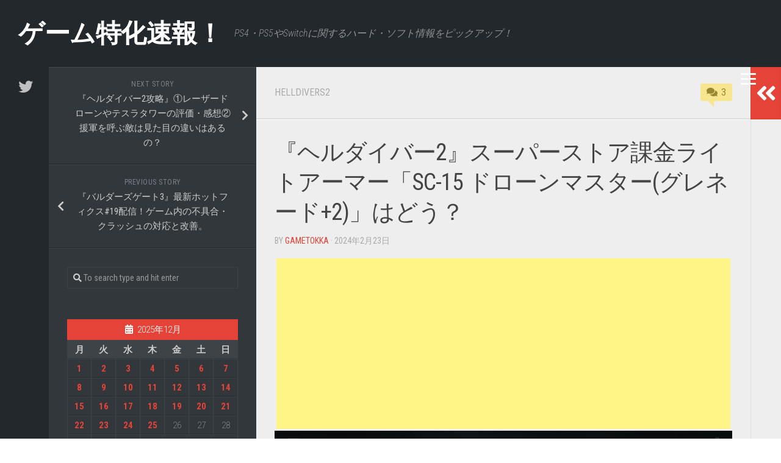

--- FILE ---
content_type: text/html; charset=UTF-8
request_url: https://gametokka.com/helldiver2grearmor022324/
body_size: 38273
content:
<!DOCTYPE html> 
<html class="no-js" dir="ltr" lang="ja" prefix="og: https://ogp.me/ns#">

<head>
	<meta charset="UTF-8">
	<meta name="viewport" content="width=device-width, initial-scale=1.0">
	<link rel="profile" href="http://gmpg.org/xfn/11">
	<link rel="pingback" href="https://gametokka.com/xmlrpc.php">
	
	<title>『ヘルダイバー2』スーパーストア課金ライトアーマー「SC-15 ドローンマスター(グレネード+2)」はどう？ - ゲーム特化速報！</title>

		<!-- All in One SEO 4.7.6 - aioseo.com -->
	<meta name="description" content="「 ヘルダイバー2(HELLDIVERS2)」の攻略特化サイト。攻略情報を中心にニュース、まとめ、考察、談義、イベント情報などを掲載。『ヘルダイバー2』スーパーストアの商品リストが最初に戻ったな。グレネード増加のライトアーマー「SC-15 ドローンマスター」はどう？" />
	<meta name="robots" content="max-image-preview:large" />
	<meta name="author" content="gametokka"/>
	<link rel="canonical" href="https://gametokka.com/helldiver2grearmor022324/" />
	<meta name="generator" content="All in One SEO (AIOSEO) 4.7.6" />
		<meta property="og:locale" content="ja_JP" />
		<meta property="og:site_name" content="ゲーム特化速報！ - PS4・PS5やSwitchに関するハード・ソフト情報をピックアップ！" />
		<meta property="og:type" content="article" />
		<meta property="og:title" content="『ヘルダイバー2』スーパーストア課金ライトアーマー「SC-15 ドローンマスター(グレネード+2)」はどう？ - ゲーム特化速報！" />
		<meta property="og:description" content="「 ヘルダイバー2(HELLDIVERS2)」の攻略特化サイト。攻略情報を中心にニュース、まとめ、考察、談義、イベント情報などを掲載。『ヘルダイバー2』スーパーストアの商品リストが最初に戻ったな。グレネード増加のライトアーマー「SC-15 ドローンマスター」はどう？" />
		<meta property="og:url" content="https://gametokka.com/helldiver2grearmor022324/" />
		<meta property="article:published_time" content="2024-02-23T00:49:00+00:00" />
		<meta property="article:modified_time" content="2024-02-23T00:49:00+00:00" />
		<meta name="twitter:card" content="summary_large_image" />
		<meta name="twitter:title" content="『ヘルダイバー2』スーパーストア課金ライトアーマー「SC-15 ドローンマスター(グレネード+2)」はどう？ - ゲーム特化速報！" />
		<meta name="twitter:description" content="「 ヘルダイバー2(HELLDIVERS2)」の攻略特化サイト。攻略情報を中心にニュース、まとめ、考察、談義、イベント情報などを掲載。『ヘルダイバー2』スーパーストアの商品リストが最初に戻ったな。グレネード増加のライトアーマー「SC-15 ドローンマスター」はどう？" />
		<script type="application/ld+json" class="aioseo-schema">
			{"@context":"https:\/\/schema.org","@graph":[{"@type":"BlogPosting","@id":"https:\/\/gametokka.com\/helldiver2grearmor022324\/#blogposting","name":"\u300e\u30d8\u30eb\u30c0\u30a4\u30d0\u30fc2\u300f\u30b9\u30fc\u30d1\u30fc\u30b9\u30c8\u30a2\u8ab2\u91d1\u30e9\u30a4\u30c8\u30a2\u30fc\u30de\u30fc\u300cSC-15 \u30c9\u30ed\u30fc\u30f3\u30de\u30b9\u30bf\u30fc(\u30b0\u30ec\u30cd\u30fc\u30c9+2)\u300d\u306f\u3069\u3046\uff1f - \u30b2\u30fc\u30e0\u7279\u5316\u901f\u5831\uff01","headline":"\u300e\u30d8\u30eb\u30c0\u30a4\u30d0\u30fc2\u300f\u30b9\u30fc\u30d1\u30fc\u30b9\u30c8\u30a2\u8ab2\u91d1\u30e9\u30a4\u30c8\u30a2\u30fc\u30de\u30fc\u300cSC-15 \u30c9\u30ed\u30fc\u30f3\u30de\u30b9\u30bf\u30fc(\u30b0\u30ec\u30cd\u30fc\u30c9+2)\u300d\u306f\u3069\u3046\uff1f","author":{"@id":"https:\/\/gametokka.com\/author\/masaki\/#author"},"publisher":{"@id":"https:\/\/gametokka.com\/#organization"},"image":{"@type":"ImageObject","url":"https:\/\/gametokka.com\/wp-content\/uploads\/2024\/02\/IMG_3286-scaled.jpg","width":2560,"height":1440},"datePublished":"2024-02-23T09:49:00+09:00","dateModified":"2024-02-23T09:49:00+09:00","inLanguage":"ja","commentCount":"3","mainEntityOfPage":{"@id":"https:\/\/gametokka.com\/helldiver2grearmor022324\/#webpage"},"isPartOf":{"@id":"https:\/\/gametokka.com\/helldiver2grearmor022324\/#webpage"},"articleSection":"HELLDIVERS2, HELLDIVERS2, \u30d8\u30eb\u30c0\u30a4\u30d0\u30fc2"},{"@type":"BreadcrumbList","@id":"https:\/\/gametokka.com\/helldiver2grearmor022324\/#breadcrumblist","itemListElement":[{"@type":"ListItem","@id":"https:\/\/gametokka.com\/#listItem","position":1,"name":"\u5bb6","item":"https:\/\/gametokka.com\/","nextItem":{"@type":"ListItem","@id":"https:\/\/gametokka.com\/helldiver2grearmor022324\/#listItem","name":"\u300e\u30d8\u30eb\u30c0\u30a4\u30d0\u30fc2\u300f\u30b9\u30fc\u30d1\u30fc\u30b9\u30c8\u30a2\u8ab2\u91d1\u30e9\u30a4\u30c8\u30a2\u30fc\u30de\u30fc\u300cSC-15 \u30c9\u30ed\u30fc\u30f3\u30de\u30b9\u30bf\u30fc(\u30b0\u30ec\u30cd\u30fc\u30c9+2)\u300d\u306f\u3069\u3046\uff1f"}},{"@type":"ListItem","@id":"https:\/\/gametokka.com\/helldiver2grearmor022324\/#listItem","position":2,"name":"\u300e\u30d8\u30eb\u30c0\u30a4\u30d0\u30fc2\u300f\u30b9\u30fc\u30d1\u30fc\u30b9\u30c8\u30a2\u8ab2\u91d1\u30e9\u30a4\u30c8\u30a2\u30fc\u30de\u30fc\u300cSC-15 \u30c9\u30ed\u30fc\u30f3\u30de\u30b9\u30bf\u30fc(\u30b0\u30ec\u30cd\u30fc\u30c9+2)\u300d\u306f\u3069\u3046\uff1f","previousItem":{"@type":"ListItem","@id":"https:\/\/gametokka.com\/#listItem","name":"\u5bb6"}}]},{"@type":"Organization","@id":"https:\/\/gametokka.com\/#organization","name":"\u30b2\u30fc\u30e0\u7279\u5316\u901f\u5831\uff01","description":"PS4\u30fbPS5\u3084Switch\u306b\u95a2\u3059\u308b\u30cf\u30fc\u30c9\u30fb\u30bd\u30d5\u30c8\u60c5\u5831\u3092\u30d4\u30c3\u30af\u30a2\u30c3\u30d7\uff01","url":"https:\/\/gametokka.com\/"},{"@type":"Person","@id":"https:\/\/gametokka.com\/author\/masaki\/#author","url":"https:\/\/gametokka.com\/author\/masaki\/","name":"gametokka"},{"@type":"WebPage","@id":"https:\/\/gametokka.com\/helldiver2grearmor022324\/#webpage","url":"https:\/\/gametokka.com\/helldiver2grearmor022324\/","name":"\u300e\u30d8\u30eb\u30c0\u30a4\u30d0\u30fc2\u300f\u30b9\u30fc\u30d1\u30fc\u30b9\u30c8\u30a2\u8ab2\u91d1\u30e9\u30a4\u30c8\u30a2\u30fc\u30de\u30fc\u300cSC-15 \u30c9\u30ed\u30fc\u30f3\u30de\u30b9\u30bf\u30fc(\u30b0\u30ec\u30cd\u30fc\u30c9+2)\u300d\u306f\u3069\u3046\uff1f - \u30b2\u30fc\u30e0\u7279\u5316\u901f\u5831\uff01","description":"\u300c \u30d8\u30eb\u30c0\u30a4\u30d0\u30fc2(HELLDIVERS2)\u300d\u306e\u653b\u7565\u7279\u5316\u30b5\u30a4\u30c8\u3002\u653b\u7565\u60c5\u5831\u3092\u4e2d\u5fc3\u306b\u30cb\u30e5\u30fc\u30b9\u3001\u307e\u3068\u3081\u3001\u8003\u5bdf\u3001\u8ac7\u7fa9\u3001\u30a4\u30d9\u30f3\u30c8\u60c5\u5831\u306a\u3069\u3092\u63b2\u8f09\u3002\u300e\u30d8\u30eb\u30c0\u30a4\u30d0\u30fc2\u300f\u30b9\u30fc\u30d1\u30fc\u30b9\u30c8\u30a2\u306e\u5546\u54c1\u30ea\u30b9\u30c8\u304c\u6700\u521d\u306b\u623b\u3063\u305f\u306a\u3002\u30b0\u30ec\u30cd\u30fc\u30c9\u5897\u52a0\u306e\u30e9\u30a4\u30c8\u30a2\u30fc\u30de\u30fc\u300cSC-15 \u30c9\u30ed\u30fc\u30f3\u30de\u30b9\u30bf\u30fc\u300d\u306f\u3069\u3046\uff1f","inLanguage":"ja","isPartOf":{"@id":"https:\/\/gametokka.com\/#website"},"breadcrumb":{"@id":"https:\/\/gametokka.com\/helldiver2grearmor022324\/#breadcrumblist"},"author":{"@id":"https:\/\/gametokka.com\/author\/masaki\/#author"},"creator":{"@id":"https:\/\/gametokka.com\/author\/masaki\/#author"},"image":{"@type":"ImageObject","url":"https:\/\/gametokka.com\/wp-content\/uploads\/2024\/02\/IMG_3286-scaled.jpg","@id":"https:\/\/gametokka.com\/helldiver2grearmor022324\/#mainImage","width":2560,"height":1440},"primaryImageOfPage":{"@id":"https:\/\/gametokka.com\/helldiver2grearmor022324\/#mainImage"},"datePublished":"2024-02-23T09:49:00+09:00","dateModified":"2024-02-23T09:49:00+09:00"},{"@type":"WebSite","@id":"https:\/\/gametokka.com\/#website","url":"https:\/\/gametokka.com\/","name":"\u30b2\u30fc\u30e0\u7279\u5316\u901f\u5831\uff01","description":"PS4\u30fbPS5\u3084Switch\u306b\u95a2\u3059\u308b\u30cf\u30fc\u30c9\u30fb\u30bd\u30d5\u30c8\u60c5\u5831\u3092\u30d4\u30c3\u30af\u30a2\u30c3\u30d7\uff01","inLanguage":"ja","publisher":{"@id":"https:\/\/gametokka.com\/#organization"}}]}
		</script>
		<!-- All in One SEO -->

<script>document.documentElement.className = document.documentElement.className.replace("no-js","js");</script>
<link rel='dns-prefetch' href='//fonts.googleapis.com' />
<link rel='dns-prefetch' href='//s.w.org' />
<link rel="alternate" type="application/rss+xml" title="ゲーム特化速報！ &raquo; フィード" href="https://gametokka.com/feed/" />
<link rel="alternate" type="application/rss+xml" title="ゲーム特化速報！ &raquo; コメントフィード" href="https://gametokka.com/comments/feed/" />
<link rel="alternate" type="application/rss+xml" title="ゲーム特化速報！ &raquo; 『ヘルダイバー2』スーパーストア課金ライトアーマー「SC-15 ドローンマスター(グレネード+2)」はどう？ のコメントのフィード" href="https://gametokka.com/helldiver2grearmor022324/feed/" />
		<script type="text/javascript">
			window._wpemojiSettings = {"baseUrl":"https:\/\/s.w.org\/images\/core\/emoji\/12.0.0-1\/72x72\/","ext":".png","svgUrl":"https:\/\/s.w.org\/images\/core\/emoji\/12.0.0-1\/svg\/","svgExt":".svg","source":{"concatemoji":"https:\/\/gametokka.com\/wp-includes\/js\/wp-emoji-release.min.js?ver=5.3.20"}};
			!function(e,a,t){var n,r,o,i=a.createElement("canvas"),p=i.getContext&&i.getContext("2d");function s(e,t){var a=String.fromCharCode;p.clearRect(0,0,i.width,i.height),p.fillText(a.apply(this,e),0,0);e=i.toDataURL();return p.clearRect(0,0,i.width,i.height),p.fillText(a.apply(this,t),0,0),e===i.toDataURL()}function c(e){var t=a.createElement("script");t.src=e,t.defer=t.type="text/javascript",a.getElementsByTagName("head")[0].appendChild(t)}for(o=Array("flag","emoji"),t.supports={everything:!0,everythingExceptFlag:!0},r=0;r<o.length;r++)t.supports[o[r]]=function(e){if(!p||!p.fillText)return!1;switch(p.textBaseline="top",p.font="600 32px Arial",e){case"flag":return s([127987,65039,8205,9895,65039],[127987,65039,8203,9895,65039])?!1:!s([55356,56826,55356,56819],[55356,56826,8203,55356,56819])&&!s([55356,57332,56128,56423,56128,56418,56128,56421,56128,56430,56128,56423,56128,56447],[55356,57332,8203,56128,56423,8203,56128,56418,8203,56128,56421,8203,56128,56430,8203,56128,56423,8203,56128,56447]);case"emoji":return!s([55357,56424,55356,57342,8205,55358,56605,8205,55357,56424,55356,57340],[55357,56424,55356,57342,8203,55358,56605,8203,55357,56424,55356,57340])}return!1}(o[r]),t.supports.everything=t.supports.everything&&t.supports[o[r]],"flag"!==o[r]&&(t.supports.everythingExceptFlag=t.supports.everythingExceptFlag&&t.supports[o[r]]);t.supports.everythingExceptFlag=t.supports.everythingExceptFlag&&!t.supports.flag,t.DOMReady=!1,t.readyCallback=function(){t.DOMReady=!0},t.supports.everything||(n=function(){t.readyCallback()},a.addEventListener?(a.addEventListener("DOMContentLoaded",n,!1),e.addEventListener("load",n,!1)):(e.attachEvent("onload",n),a.attachEvent("onreadystatechange",function(){"complete"===a.readyState&&t.readyCallback()})),(n=t.source||{}).concatemoji?c(n.concatemoji):n.wpemoji&&n.twemoji&&(c(n.twemoji),c(n.wpemoji)))}(window,document,window._wpemojiSettings);
		</script>
		<style type="text/css">
img.wp-smiley,
img.emoji {
	display: inline !important;
	border: none !important;
	box-shadow: none !important;
	height: 1em !important;
	width: 1em !important;
	margin: 0 .07em !important;
	vertical-align: -0.1em !important;
	background: none !important;
	padding: 0 !important;
}
</style>
	<link rel='stylesheet' id='wp-block-library-css'  href='https://gametokka.com/wp-includes/css/dist/block-library/style.min.css?ver=5.3.20' type='text/css' media='all' />
<link rel='stylesheet' id='quads-style-css-css'  href='https://gametokka.com/wp-content/plugins/quick-adsense-reloaded/includes/gutenberg/dist/blocks.style.build.css?ver=2.0.18.1' type='text/css' media='all' />
<link rel='stylesheet' id='cld-font-awesome-css'  href='https://gametokka.com/wp-content/plugins/comments-like-dislike/css/fontawesome/css/all.min.css?ver=1.1.6' type='text/css' media='all' />
<link rel='stylesheet' id='cld-frontend-css'  href='https://gametokka.com/wp-content/plugins/comments-like-dislike/css/cld-frontend.css?ver=1.1.6' type='text/css' media='all' />
<link rel='stylesheet' id='contact-form-7-css'  href='https://gametokka.com/wp-content/plugins/contact-form-7/includes/css/styles.css?ver=5.1.6' type='text/css' media='all' />
<link rel='stylesheet' id='typecore-style-css'  href='https://gametokka.com/wp-content/themes/typecore/style.css?ver=5.3.20' type='text/css' media='all' />
<style id='typecore-style-inline-css' type='text/css'>
body { font-family: "Roboto Condensed", Arial, sans-serif; }

</style>
<link rel='stylesheet' id='typecore-responsive-css'  href='https://gametokka.com/wp-content/themes/typecore/responsive.css?ver=5.3.20' type='text/css' media='all' />
<link rel='stylesheet' id='typecore-font-awesome-css'  href='https://gametokka.com/wp-content/themes/typecore/fonts/all.min.css?ver=5.3.20' type='text/css' media='all' />
<link rel='stylesheet' id='roboto-condensed-css'  href='//fonts.googleapis.com/css?family=Roboto+Condensed%3A400%2C300italic%2C300%2C400italic%2C700&#038;subset=latin%2Clatin-ext&#038;ver=5.3.20' type='text/css' media='all' />
<style id='quads-styles-inline-css' type='text/css'>
.quads-ad-label { font-size: 12px; text-align: center; color: #333;}
</style>
<script type='text/javascript' src='https://gametokka.com/wp-includes/js/jquery/jquery.js?ver=1.12.4-wp'></script>
<script type='text/javascript' src='https://gametokka.com/wp-includes/js/jquery/jquery-migrate.min.js?ver=1.4.1'></script>
<script type='text/javascript'>
/* <![CDATA[ */
var cld_js_object = {"admin_ajax_url":"https:\/\/gametokka.com\/wp-admin\/admin-ajax.php","admin_ajax_nonce":"f8a122c6b0"};
/* ]]> */
</script>
<script type='text/javascript' src='https://gametokka.com/wp-content/plugins/comments-like-dislike/js/cld-frontend.js?ver=1.1.6'></script>
<script type='text/javascript' src='https://gametokka.com/wp-content/plugins/wp-quads-pro/assets/js/ads.js?ver=2.0.18.1'></script>
<script type='text/javascript' src='https://gametokka.com/wp-content/themes/typecore/js/jquery.flexslider.min.js?ver=5.3.20'></script>
<link rel='https://api.w.org/' href='https://gametokka.com/wp-json/' />
<link rel="EditURI" type="application/rsd+xml" title="RSD" href="https://gametokka.com/xmlrpc.php?rsd" />
<link rel="wlwmanifest" type="application/wlwmanifest+xml" href="https://gametokka.com/wp-includes/wlwmanifest.xml" /> 
<link rel='prev' title='『バルダーズゲート3』最新ホットフィクス#19配信！ゲーム内の不具合・クラッシュの対応と改善。' href='https://gametokka.com/baldursgate3hotfix19022324/' />
<link rel='next' title='『ヘルダイバー2攻略』①レーザードローンやテスラタワーの評価・感想②援軍を呼ぶ敵は見た目の違いはあるの？' href='https://gametokka.com/helldiver2razerdrone022324/' />
<meta name="generator" content="WordPress 5.3.20" />
<link rel='shortlink' href='https://gametokka.com/?p=111815' />
<link rel="alternate" type="application/json+oembed" href="https://gametokka.com/wp-json/oembed/1.0/embed?url=https%3A%2F%2Fgametokka.com%2Fhelldiver2grearmor022324%2F" />
<link rel="alternate" type="text/xml+oembed" href="https://gametokka.com/wp-json/oembed/1.0/embed?url=https%3A%2F%2Fgametokka.com%2Fhelldiver2grearmor022324%2F&#038;format=xml" />
<style></style><script type="text/javascript">
<!--
/******************************************************************************
***   COPY PROTECTED BY http://chetangole.com/blog/wp-copyprotect/   version 3.1.0 ****
******************************************************************************/
function clickIE4(){
if (event.button==2){
return false;
}
}
function clickNS4(e){
if (document.layers||document.getElementById&&!document.all){
if (e.which==2||e.which==3){
return false;
}
}
}

if (document.layers){
document.captureEvents(Event.MOUSEDOWN);
document.onmousedown=clickNS4;
}
else if (document.all&&!document.getElementById){
document.onmousedown=clickIE4;
}

document.oncontextmenu=new Function("return false")
// --> 
</script>

<script type="text/javascript">
/******************************************************************************
***   COPY PROTECTED BY http://chetangole.com/blog/wp-copyprotect/   version 3.1.0 ****
******************************************************************************/
function disableSelection(target){
if (typeof target.onselectstart!="undefined") //For IE 
	target.onselectstart=function(){return false}
else if (typeof target.style.MozUserSelect!="undefined") //For Firefox
	target.style.MozUserSelect="none"
else //All other route (For Opera)
	target.onmousedown=function(){return false}
target.style.cursor = "default"
}
</script>
<script type="text/javascript" src="https://gametokka.com/wp-content/plugins/quick-adsense-reloaded/assets/js/ads.js"></script><script type='text/javascript'>document.cookie = 'quads_browser_width='+screen.width;</script><style type="text/css">.recentcomments a{display:inline !important;padding:0 !important;margin:0 !important;}</style><link rel="icon" href="https://gametokka.com/wp-content/uploads/2021/03/cropped-mDa-6umr_400x400-32x32.jpg" sizes="32x32" />
<link rel="icon" href="https://gametokka.com/wp-content/uploads/2021/03/cropped-mDa-6umr_400x400-192x192.jpg" sizes="192x192" />
<link rel="apple-touch-icon-precomposed" href="https://gametokka.com/wp-content/uploads/2021/03/cropped-mDa-6umr_400x400-180x180.jpg" />
<meta name="msapplication-TileImage" content="https://gametokka.com/wp-content/uploads/2021/03/cropped-mDa-6umr_400x400-270x270.jpg" />
<style>button#responsive-menu-button,
#responsive-menu-container {
    display: none;
    -webkit-text-size-adjust: 100%;
}

@media screen and (max-width: 8000px) {

    #responsive-menu-container {
        display: block;
        position: fixed;
        top: 0;
        bottom: 0;
        z-index: 99998;
        padding-bottom: 5px;
        margin-bottom: -5px;
        outline: 1px solid transparent;
        overflow-y: auto;
        overflow-x: hidden;
    }

    #responsive-menu-container .responsive-menu-search-box {
        width: 100%;
        padding: 0 2%;
        border-radius: 2px;
        height: 50px;
        -webkit-appearance: none;
    }

    #responsive-menu-container.push-left,
    #responsive-menu-container.slide-left {
        transform: translateX(-100%);
        -ms-transform: translateX(-100%);
        -webkit-transform: translateX(-100%);
        -moz-transform: translateX(-100%);
    }

    .responsive-menu-open #responsive-menu-container.push-left,
    .responsive-menu-open #responsive-menu-container.slide-left {
        transform: translateX(0);
        -ms-transform: translateX(0);
        -webkit-transform: translateX(0);
        -moz-transform: translateX(0);
    }

    #responsive-menu-container.push-top,
    #responsive-menu-container.slide-top {
        transform: translateY(-100%);
        -ms-transform: translateY(-100%);
        -webkit-transform: translateY(-100%);
        -moz-transform: translateY(-100%);
    }

    .responsive-menu-open #responsive-menu-container.push-top,
    .responsive-menu-open #responsive-menu-container.slide-top {
        transform: translateY(0);
        -ms-transform: translateY(0);
        -webkit-transform: translateY(0);
        -moz-transform: translateY(0);
    }

    #responsive-menu-container.push-right,
    #responsive-menu-container.slide-right {
        transform: translateX(100%);
        -ms-transform: translateX(100%);
        -webkit-transform: translateX(100%);
        -moz-transform: translateX(100%);
    }

    .responsive-menu-open #responsive-menu-container.push-right,
    .responsive-menu-open #responsive-menu-container.slide-right {
        transform: translateX(0);
        -ms-transform: translateX(0);
        -webkit-transform: translateX(0);
        -moz-transform: translateX(0);
    }

    #responsive-menu-container.push-bottom,
    #responsive-menu-container.slide-bottom {
        transform: translateY(100%);
        -ms-transform: translateY(100%);
        -webkit-transform: translateY(100%);
        -moz-transform: translateY(100%);
    }

    .responsive-menu-open #responsive-menu-container.push-bottom,
    .responsive-menu-open #responsive-menu-container.slide-bottom {
        transform: translateY(0);
        -ms-transform: translateY(0);
        -webkit-transform: translateY(0);
        -moz-transform: translateY(0);
    }

    #responsive-menu-container,
    #responsive-menu-container:before,
    #responsive-menu-container:after,
    #responsive-menu-container *,
    #responsive-menu-container *:before,
    #responsive-menu-container *:after {
         box-sizing: border-box;
         margin: 0;
         padding: 0;
    }

    #responsive-menu-container #responsive-menu-search-box,
    #responsive-menu-container #responsive-menu-additional-content,
    #responsive-menu-container #responsive-menu-title {
        padding: 25px 5%;
    }

    #responsive-menu-container #responsive-menu,
    #responsive-menu-container #responsive-menu ul {
        width: 100%;
    }
    #responsive-menu-container #responsive-menu ul.responsive-menu-submenu {
        display: none;
    }

    #responsive-menu-container #responsive-menu ul.responsive-menu-submenu.responsive-menu-submenu-open {
         display: block;
    }

    #responsive-menu-container #responsive-menu ul.responsive-menu-submenu-depth-1 a.responsive-menu-item-link {
        padding-left: 10%;
    }

    #responsive-menu-container #responsive-menu ul.responsive-menu-submenu-depth-2 a.responsive-menu-item-link {
        padding-left: 15%;
    }

    #responsive-menu-container #responsive-menu ul.responsive-menu-submenu-depth-3 a.responsive-menu-item-link {
        padding-left: 20%;
    }

    #responsive-menu-container #responsive-menu ul.responsive-menu-submenu-depth-4 a.responsive-menu-item-link {
        padding-left: 25%;
    }

    #responsive-menu-container #responsive-menu ul.responsive-menu-submenu-depth-5 a.responsive-menu-item-link {
        padding-left: 30%;
    }

    #responsive-menu-container li.responsive-menu-item {
        width: 100%;
        list-style: none;
    }

    #responsive-menu-container li.responsive-menu-item a {
        width: 100%;
        display: block;
        text-decoration: none;
        
        position: relative;
    }


     #responsive-menu-container #responsive-menu li.responsive-menu-item a {
                    padding: 0   5%;
            }

    #responsive-menu-container .responsive-menu-submenu li.responsive-menu-item a {
                    padding: 0   5%;
            }

    #responsive-menu-container li.responsive-menu-item a .fa {
        margin-right: 15px;
    }

    #responsive-menu-container li.responsive-menu-item a .responsive-menu-subarrow {
        position: absolute;
        top: 0;
        bottom: 0;
        text-align: center;
        overflow: hidden;
    }

    #responsive-menu-container li.responsive-menu-item a .responsive-menu-subarrow  .fa {
        margin-right: 0;
    }

    button#responsive-menu-button .responsive-menu-button-icon-inactive {
        display: none;
    }

    button#responsive-menu-button {
        z-index: 99999;
        display: none;
        overflow: hidden;
        outline: none;
    }

    button#responsive-menu-button img {
        max-width: 100%;
    }

    .responsive-menu-label {
        display: inline-block;
        font-weight: 600;
        margin: 0 5px;
        vertical-align: middle;
    }

    .responsive-menu-label .responsive-menu-button-text-open {
        display: none;
    }

    .responsive-menu-accessible {
        display: inline-block;
    }

    .responsive-menu-accessible .responsive-menu-box {
        display: inline-block;
        vertical-align: middle;
    }

    .responsive-menu-label.responsive-menu-label-top,
    .responsive-menu-label.responsive-menu-label-bottom
    {
        display: block;
        margin: 0 auto;
    }

    button#responsive-menu-button {
        padding: 0 0;
        display: inline-block;
        cursor: pointer;
        transition-property: opacity, filter;
        transition-duration: 0.15s;
        transition-timing-function: linear;
        font: inherit;
        color: inherit;
        text-transform: none;
        background-color: transparent;
        border: 0;
        margin: 0;
        overflow: visible;
    }

    .responsive-menu-box {
        width: 25px;
        height: 19px;
        display: inline-block;
        position: relative;
    }

    .responsive-menu-inner {
        display: block;
        top: 50%;
        margin-top: -1.5px;
    }

    .responsive-menu-inner,
    .responsive-menu-inner::before,
    .responsive-menu-inner::after {
         width: 25px;
         height: 3px;
         background-color: #ffffff;
         border-radius: 4px;
         position: absolute;
         transition-property: transform;
         transition-duration: 0.15s;
         transition-timing-function: ease;
    }

    .responsive-menu-open .responsive-menu-inner,
    .responsive-menu-open .responsive-menu-inner::before,
    .responsive-menu-open .responsive-menu-inner::after {
        background-color: #ffffff;
    }

    button#responsive-menu-button:hover .responsive-menu-inner,
    button#responsive-menu-button:hover .responsive-menu-inner::before,
    button#responsive-menu-button:hover .responsive-menu-inner::after,
    button#responsive-menu-button:hover .responsive-menu-open .responsive-menu-inner,
    button#responsive-menu-button:hover .responsive-menu-open .responsive-menu-inner::before,
    button#responsive-menu-button:hover .responsive-menu-open .responsive-menu-inner::after,
    button#responsive-menu-button:focus .responsive-menu-inner,
    button#responsive-menu-button:focus .responsive-menu-inner::before,
    button#responsive-menu-button:focus .responsive-menu-inner::after,
    button#responsive-menu-button:focus .responsive-menu-open .responsive-menu-inner,
    button#responsive-menu-button:focus .responsive-menu-open .responsive-menu-inner::before,
    button#responsive-menu-button:focus .responsive-menu-open .responsive-menu-inner::after {
        background-color: #ffffff;
    }

    .responsive-menu-inner::before,
    .responsive-menu-inner::after {
         content: "";
         display: block;
    }

    .responsive-menu-inner::before {
         top: -8px;
    }

    .responsive-menu-inner::after {
         bottom: -8px;
    }

            .responsive-menu-boring .responsive-menu-inner,
.responsive-menu-boring .responsive-menu-inner::before,
.responsive-menu-boring .responsive-menu-inner::after {
    transition-property: none;
}

.responsive-menu-boring.is-active .responsive-menu-inner {
    transform: rotate(45deg);
}

.responsive-menu-boring.is-active .responsive-menu-inner::before {
    top: 0;
    opacity: 0;
}

.responsive-menu-boring.is-active .responsive-menu-inner::after {
    bottom: 0;
    transform: rotate(-90deg);
}    
    button#responsive-menu-button {
        width: 55px;
        height: 210px;
        position: fixed;
        top: 24px;
        right: 2%;
            }

    
    
    button#responsive-menu-button .responsive-menu-box {
        color: #ffffff;
    }

    .responsive-menu-open button#responsive-menu-button .responsive-menu-box {
        color: #ffffff;
    }

    .responsive-menu-label {
        color: #ffffff;
        font-size: 14px;
        line-height: 13px;
            }

    button#responsive-menu-button {
        display: inline-block;
        transition: transform   0.5s, background-color   0.5s;
    }

    
    
    #responsive-menu-container {
        width: 70%;
        left: 0;
        transition: transform   0.5s;
        text-align: left;
                                            background: #212121;
            }

    #responsive-menu-container #responsive-menu-wrapper {
        background: #212121;
    }

    #responsive-menu-container #responsive-menu-additional-content {
        color: #ffffff;
    }

    #responsive-menu-container .responsive-menu-search-box {
        background: #ffffff;
        border: 2px solid   #dadada;
        color: #333333;
    }

    #responsive-menu-container .responsive-menu-search-box:-ms-input-placeholder {
        color: #c7c7cd;
    }

    #responsive-menu-container .responsive-menu-search-box::-webkit-input-placeholder {
        color: #c7c7cd;
    }

    #responsive-menu-container .responsive-menu-search-box:-moz-placeholder {
        color: #c7c7cd;
        opacity: 1;
    }

    #responsive-menu-container .responsive-menu-search-box::-moz-placeholder {
        color: #c7c7cd;
        opacity: 1;
    }

    #responsive-menu-container .responsive-menu-item-link,
    #responsive-menu-container #responsive-menu-title,
    #responsive-menu-container .responsive-menu-subarrow {
        transition: background-color   0.5s, border-color   0.5s, color   0.5s;
    }

    #responsive-menu-container #responsive-menu-title {
        background-color: #212121;
        color: #ffffff;
        font-size: 13px;
        text-align: left;
    }

    #responsive-menu-container #responsive-menu-title a {
        color: #ffffff;
        font-size: 13px;
        text-decoration: none;
    }

    #responsive-menu-container #responsive-menu-title a:hover {
        color: #ffffff;
    }

    #responsive-menu-container #responsive-menu-title:hover {
        background-color: #212121;
        color: #ffffff;
    }

    #responsive-menu-container #responsive-menu-title:hover a {
        color: #ffffff;
    }

    #responsive-menu-container #responsive-menu-title #responsive-menu-title-image {
        display: inline-block;
        vertical-align: middle;
        max-width: 100%;
        margin-bottom: 15px;
    }

    #responsive-menu-container #responsive-menu-title #responsive-menu-title-image img {
                        max-width: 100%;
    }

    #responsive-menu-container #responsive-menu > li.responsive-menu-item:first-child > a {
        border-top: 1px solid   #212121;
    }

    #responsive-menu-container #responsive-menu li.responsive-menu-item .responsive-menu-item-link {
        font-size: 13px;
    }

    #responsive-menu-container #responsive-menu li.responsive-menu-item a {
        line-height: 40px;
        border-bottom: 1px solid   #212121;
        color: #ffffff;
        background-color: #212121;
                    height: 40px;
            }

    #responsive-menu-container #responsive-menu li.responsive-menu-item a:hover {
        color: #ffffff;
        background-color: #3f3f3f;
        border-color: #212121;
    }

    #responsive-menu-container #responsive-menu li.responsive-menu-item a:hover .responsive-menu-subarrow {
        color: #ffffff;
        border-color: #3f3f3f;
        background-color: #3f3f3f;
    }

    #responsive-menu-container #responsive-menu li.responsive-menu-item a:hover .responsive-menu-subarrow.responsive-menu-subarrow-active {
        color: #ffffff;
        border-color: #3f3f3f;
        background-color: #3f3f3f;
    }

    #responsive-menu-container #responsive-menu li.responsive-menu-item a .responsive-menu-subarrow {
        right: 0;
        height: 39px;
        line-height: 39px;
        width: 40px;
        color: #ffffff;
                        border-left: 1px solid #212121;
        
        background-color: #212121;
    }

    #responsive-menu-container #responsive-menu li.responsive-menu-item a .responsive-menu-subarrow.responsive-menu-subarrow-active {
        color: #ffffff;
        border-color: #212121;
        background-color: #212121;
    }

    #responsive-menu-container #responsive-menu li.responsive-menu-item a .responsive-menu-subarrow.responsive-menu-subarrow-active:hover {
        color: #ffffff;
        border-color: #3f3f3f;
        background-color: #3f3f3f;
    }

    #responsive-menu-container #responsive-menu li.responsive-menu-item a .responsive-menu-subarrow:hover {
        color: #ffffff;
        border-color: #3f3f3f;
        background-color: #3f3f3f;
    }

    #responsive-menu-container #responsive-menu li.responsive-menu-current-item > .responsive-menu-item-link {
        background-color: #212121;
        color: #ffffff;
        border-color: #212121;
    }

    #responsive-menu-container #responsive-menu li.responsive-menu-current-item > .responsive-menu-item-link:hover {
        background-color: #3f3f3f;
        color: #ffffff;
        border-color: #3f3f3f;
    }

            #responsive-menu-container #responsive-menu ul.responsive-menu-submenu li.responsive-menu-item .responsive-menu-item-link {
                        font-size: 13px;
            text-align: left;
        }

        #responsive-menu-container #responsive-menu ul.responsive-menu-submenu li.responsive-menu-item a {
                            height: 40px;
                        line-height: 40px;
            border-bottom: 1px solid   #212121;
            color: #ffffff;
            background-color: #212121;
        }

        #responsive-menu-container #responsive-menu ul.responsive-menu-submenu li.responsive-menu-item a:hover {
            color: #ffffff;
            background-color: #3f3f3f;
            border-color: #212121;
        }

        #responsive-menu-container #responsive-menu ul.responsive-menu-submenu li.responsive-menu-item a:hover .responsive-menu-subarrow {
            color: #ffffff;
            border-color: #3f3f3f;
            background-color: #3f3f3f;
        }

        #responsive-menu-container #responsive-menu ul.responsive-menu-submenu li.responsive-menu-item a:hover .responsive-menu-subarrow.responsive-menu-subarrow-active {
            color: #ffffff;
            border-color: #3f3f3f;
            background-color: #3f3f3f;
        }

        #responsive-menu-container #responsive-menu ul.responsive-menu-submenu li.responsive-menu-item a .responsive-menu-subarrow {
                                        left:unset;
                right:0;
                        height: 39px;
            line-height: 39px;
            width: 40px;
            color: #ffffff;
                                        border-left: 1px solid   #212121  !important;
                border-right:unset  !important;
                        background-color: #212121;
        }

        #responsive-menu-container #responsive-menu ul.responsive-menu-submenu li.responsive-menu-item a .responsive-menu-subarrow.responsive-menu-subarrow-active {
            color: #ffffff;
            border-color: #212121;
            background-color: #212121;
        }

        #responsive-menu-container #responsive-menu ul.responsive-menu-submenu li.responsive-menu-item a .responsive-menu-subarrow.responsive-menu-subarrow-active:hover {
            color: #ffffff;
            border-color: #3f3f3f;
            background-color: #3f3f3f;
        }

        #responsive-menu-container #responsive-menu ul.responsive-menu-submenu li.responsive-menu-item a .responsive-menu-subarrow:hover {
            color: #ffffff;
            border-color: #3f3f3f;
            background-color: #3f3f3f;
        }

        #responsive-menu-container #responsive-menu ul.responsive-menu-submenu li.responsive-menu-current-item > .responsive-menu-item-link {
            background-color: #212121;
            color: #ffffff;
            border-color: #212121;
        }

        #responsive-menu-container #responsive-menu ul.responsive-menu-submenu li.responsive-menu-current-item > .responsive-menu-item-link:hover {
            background-color: #3f3f3f;
            color: #ffffff;
            border-color: #3f3f3f;
        }
    
    
    }</style><script>jQuery(document).ready(function($) {

    var ResponsiveMenu = {
        trigger: '#responsive-menu-button',
        animationSpeed: 500,
        breakpoint: 8000,
        pushButton: 'off',
        animationType: 'slide',
        animationSide: 'left',
        pageWrapper: '',
        isOpen: false,
        triggerTypes: 'click',
        activeClass: 'is-active',
        container: '#responsive-menu-container',
        openClass: 'responsive-menu-open',
        accordion: 'off',
        activeArrow: '▲',
        inactiveArrow: '▼',
        wrapper: '#responsive-menu-wrapper',
        closeOnBodyClick: 'off',
        closeOnLinkClick: 'off',
        itemTriggerSubMenu: 'off',
        linkElement: '.responsive-menu-item-link',
        subMenuTransitionTime: 200,
        openMenu: function() {
            $(this.trigger).addClass(this.activeClass);
            $('html').addClass(this.openClass);
            $('.responsive-menu-button-icon-active').hide();
            $('.responsive-menu-button-icon-inactive').show();
            this.setButtonTextOpen();
            this.setWrapperTranslate();
            this.isOpen = true;
        },
        closeMenu: function() {
            $(this.trigger).removeClass(this.activeClass);
            $('html').removeClass(this.openClass);
            $('.responsive-menu-button-icon-inactive').hide();
            $('.responsive-menu-button-icon-active').show();
            this.setButtonText();
            this.clearWrapperTranslate();
            this.isOpen = false;
        },
        setButtonText: function() {
            if($('.responsive-menu-button-text-open').length > 0 && $('.responsive-menu-button-text').length > 0) {
                $('.responsive-menu-button-text-open').hide();
                $('.responsive-menu-button-text').show();
            }
        },
        setButtonTextOpen: function() {
            if($('.responsive-menu-button-text').length > 0 && $('.responsive-menu-button-text-open').length > 0) {
                $('.responsive-menu-button-text').hide();
                $('.responsive-menu-button-text-open').show();
            }
        },
        triggerMenu: function() {
            this.isOpen ? this.closeMenu() : this.openMenu();
        },
        triggerSubArrow: function(subarrow) {
            var sub_menu = $(subarrow).parent().siblings('.responsive-menu-submenu');
            var self = this;
            if(this.accordion == 'on') {
                /* Get Top Most Parent and the siblings */
                var top_siblings = sub_menu.parents('.responsive-menu-item-has-children').last().siblings('.responsive-menu-item-has-children');
                var first_siblings = sub_menu.parents('.responsive-menu-item-has-children').first().siblings('.responsive-menu-item-has-children');
                /* Close up just the top level parents to key the rest as it was */
                top_siblings.children('.responsive-menu-submenu').slideUp(self.subMenuTransitionTime, 'linear').removeClass('responsive-menu-submenu-open');
                /* Set each parent arrow to inactive */
                top_siblings.each(function() {
                    $(this).find('.responsive-menu-subarrow').first().html(self.inactiveArrow);
                    $(this).find('.responsive-menu-subarrow').first().removeClass('responsive-menu-subarrow-active');
                });
                /* Now Repeat for the current item siblings */
                first_siblings.children('.responsive-menu-submenu').slideUp(self.subMenuTransitionTime, 'linear').removeClass('responsive-menu-submenu-open');
                first_siblings.each(function() {
                    $(this).find('.responsive-menu-subarrow').first().html(self.inactiveArrow);
                    $(this).find('.responsive-menu-subarrow').first().removeClass('responsive-menu-subarrow-active');
                });
            }
            if(sub_menu.hasClass('responsive-menu-submenu-open')) {
                sub_menu.slideUp(self.subMenuTransitionTime, 'linear').removeClass('responsive-menu-submenu-open');
                $(subarrow).html(this.inactiveArrow);
                $(subarrow).removeClass('responsive-menu-subarrow-active');
            } else {
                sub_menu.slideDown(self.subMenuTransitionTime, 'linear').addClass('responsive-menu-submenu-open');
                $(subarrow).html(this.activeArrow);
                $(subarrow).addClass('responsive-menu-subarrow-active');
            }
        },
        menuHeight: function() {
            return $(this.container).height();
        },
        menuWidth: function() {
            return $(this.container).width();
        },
        wrapperHeight: function() {
            return $(this.wrapper).height();
        },
        setWrapperTranslate: function() {
            switch(this.animationSide) {
                case 'left':
                    translate = 'translateX(' + this.menuWidth() + 'px)'; break;
                case 'right':
                    translate = 'translateX(-' + this.menuWidth() + 'px)'; break;
                case 'top':
                    translate = 'translateY(' + this.wrapperHeight() + 'px)'; break;
                case 'bottom':
                    translate = 'translateY(-' + this.menuHeight() + 'px)'; break;
            }
            if(this.animationType == 'push') {
                $(this.pageWrapper).css({'transform':translate});
                $('html, body').css('overflow-x', 'hidden');
            }
            if(this.pushButton == 'on') {
                $('#responsive-menu-button').css({'transform':translate});
            }
        },
        clearWrapperTranslate: function() {
            var self = this;
            if(this.animationType == 'push') {
                $(this.pageWrapper).css({'transform':''});
                setTimeout(function() {
                    $('html, body').css('overflow-x', '');
                }, self.animationSpeed);
            }
            if(this.pushButton == 'on') {
                $('#responsive-menu-button').css({'transform':''});
            }
        },
        init: function() {
            var self = this;
            $(this.trigger).on(this.triggerTypes, function(e){
                e.stopPropagation();
                self.triggerMenu();
            });
            $(this.trigger).mouseup(function(){
                $(self.trigger).blur();
            });
            $('.responsive-menu-subarrow').on('click', function(e) {
                e.preventDefault();
                e.stopPropagation();
                self.triggerSubArrow(this);
            });
            $(window).resize(function() {
                if($(window).width() > self.breakpoint) {
                    if(self.isOpen){
                        self.closeMenu();
                    }
                } else {
                    if($('.responsive-menu-open').length>0){
                        self.setWrapperTranslate();
                    }
                }
            });
            if(this.closeOnLinkClick == 'on') {
                $(this.linkElement).on('click', function(e) {
                    e.preventDefault();
                    /* Fix for when close menu on parent clicks is on */
                    if(self.itemTriggerSubMenu == 'on' && $(this).is('.responsive-menu-item-has-children > ' + self.linkElement)) {
                        return;
                    }
                    old_href = $(this).attr('href');
                    old_target = typeof $(this).attr('target') == 'undefined' ? '_self' : $(this).attr('target');
                    if(self.isOpen) {
                        if($(e.target).closest('.responsive-menu-subarrow').length) {
                            return;
                        }
                        self.closeMenu();
                        setTimeout(function() {
                            window.open(old_href, old_target);
                        }, self.animationSpeed);
                    }
                });
            }
            if(this.closeOnBodyClick == 'on') {
                $(document).on('click', 'body', function(e) {
                    if(self.isOpen) {
                        if($(e.target).closest('#responsive-menu-container').length || $(e.target).closest('#responsive-menu-button').length) {
                            return;
                        }
                    }
                    self.closeMenu();
                });
            }
            if(this.itemTriggerSubMenu == 'on') {
                $('.responsive-menu-item-has-children > ' + this.linkElement).on('click', function(e) {
                    e.preventDefault();
                    self.triggerSubArrow($(this).children('.responsive-menu-subarrow').first());
                });
            }

                        if (jQuery('#responsive-menu-button').css('display') != 'none') {
                $('#responsive-menu-button,#responsive-menu a.responsive-menu-item-link, #responsive-menu-wrapper input').focus( function() {
                    $(this).addClass('is-active');
                    $('html').addClass('responsive-menu-open');
                    $('#responsive-menu li').css({"opacity": "1", "margin-left": "0"});
                });

                $('#responsive-menu-button, a.responsive-menu-item-link,#responsive-menu-wrapper input').focusout( function() {
                    if ( $(this).last('#responsive-menu-button a.responsive-menu-item-link') ) {
                        $(this).removeClass('is-active');
                        $('html').removeClass('responsive-menu-open');
                    }
                });
            }

                        $('#responsive-menu a.responsive-menu-item-link').keydown(function(event) {
                console.log( event.keyCode );
                if ( [13,27,32,35,36,37,38,39,40].indexOf( event.keyCode) == -1) {
                    return;
                }
                var link = $(this);
                switch(event.keyCode) {
                    case 13:
                                                link.click();
                        break;
                    case 27:
                                                var dropdown = link.parent('li').parents('.responsive-menu-submenu');
                        if ( dropdown.length > 0 ) {
                            dropdown.hide();
                            dropdown.prev().focus();
                        }
                        break;

                    case 32:
                                                var dropdown = link.parent('li').find('.responsive-menu-submenu');
                        if ( dropdown.length > 0 ) {
                            dropdown.show();
                            dropdown.find('a, input, button, textarea').first().focus();
                        }
                        break;

                    case 35:
                                                var dropdown = link.parent('li').find('.responsive-menu-submenu');
                        if ( dropdown.length > 0 ) {
                            dropdown.hide();
                        }
                        $(this).parents('#responsive-menu').find('a.responsive-menu-item-link').filter(':visible').last().focus();
                        break;
                    case 36:
                                                var dropdown = link.parent('li').find('.responsive-menu-submenu');
                        if( dropdown.length > 0 ) {
                            dropdown.hide();
                        }
                        $(this).parents('#responsive-menu').find('a.responsive-menu-item-link').filter(':visible').first().focus();
                        break;
                    case 37:
                    case 38:
                        event.preventDefault();
                        event.stopPropagation();
                                                if ( link.parent('li').prevAll('li').filter(':visible').first().length == 0) {
                            link.parent('li').nextAll('li').filter(':visible').last().find('a').first().focus();
                        } else {
                            link.parent('li').prevAll('li').filter(':visible').first().find('a').first().focus();
                        }
                        break;
                    case 39:
                    case 40:
                        event.preventDefault();
                        event.stopPropagation();
                                                if( link.parent('li').nextAll('li').filter(':visible').first().length == 0) {
                            link.parent('li').prevAll('li').filter(':visible').last().find('a').first().focus();
                        } else {
                            link.parent('li').nextAll('li').filter(':visible').first().find('a').first().focus();
                        }
                        break;
                }
            });
        }
    };
    ResponsiveMenu.init();
});</script>		<style type="text/css" id="wp-custom-css">
			
.t_b {
margin-bottom: 60px;
}


.t_h {
margin-bottom: 10px;
font-size: small;
}






.selector01{  
    border-left:7px solid #C69F73;  
    border-bottom:1px dashed #C69F73;  
    padding:.6em .8em  
}  
.selector02{  
    border-left:7px solid #C69F73;  
    padding:.6em .8em  
} 

.defaultlist
,.defaultlist li{
	padding:0px;
	margin:0px;
}
 
.defaultlist li{
	list-style-type:none !important;
	list-style-image:none !important;
	margin: 5px 0px 5px 0px !important;
}
 
.list1 li{
	position:relative;
	padding-left:20px;
}
 
.list1 li:before{
	content:''; 
	display:block; 
	position:absolute; 
	box-shadow: 0 0 2px 2px rgba(255,255,255,0.2) inset;
	top:3px; 
	left:2px; 
	height:0; 
	width:0; 
	border-top: 6px solid transparent;
	border-right: 7px solid transparent;
	border-bottom: 6px solid transparent;
	border-left: 9px solid #C69F73;
} 

html{
overflow-x:hidden;	
}


 

blockquote {
    position: relative;
    padding: 10px 10px 10px 32px;
    box-sizing: border-box;
    color: #464646;
    background: #e0e0e0;
}

blockquote:before{
    display: none;
    position: absolute;
    top: -6px;
    left: -15px;
    content: "“";
    font-family: sans-serif;
    color: #e0e0e0;
    font-size: 70px;
    line-height: 1;
    z-index: 2;

}

blockquote:after{
    position: absolute;
    content: '';
    left: 0;
    top: 0;
    border-width: 0 0 40px 40px;
    border-style: solid;
    border-color: transparent #ffffff;
}

blockquote p {
    position: relative;
    padding: 0;
    margin: 10px 0;
    z-index: 3;
    line-height: 1.7;
}

blockquote cite {
    display: block;
    text-align: right;
    color: #888888;
    font-size: 0.9em;
}


		</style>
		<style id="kirki-inline-styles"></style>	
	<!-- Global site tag (gtag.js) - Google Analytics -->
<script async src="https://www.googletagmanager.com/gtag/js?id=UA-112823881-1"></script>
<script>
  window.dataLayer = window.dataLayer || [];
  function gtag(){dataLayer.push(arguments);}
  gtag('js', new Date());

  gtag('config', 'UA-112823881-1');
</script>
	
	
<script data-ad-client="ca-pub-3383309741388542" async src="https://pagead2.googlesyndication.com/pagead/js/adsbygoogle.js"></script>
	

<!-- ヘッダfluctー -->

<!-- ここまで -->	
	
<script async src="https://securepubads.g.doubleclick.net/tag/js/gpt.js"></script>
<script>
    window.googletag = window.googletag || { cmd: [] };
    googletag.cmd.push(function () {
        if (isMobile()) {
            googletag.defineSlot('/9116787,22486945555/1491906', [[320, 100], 'fluid', [320, 50]], '1491906').addService(googletag.pubads());
        }
        googletag.pubads().enableSingleRequest();
        googletag.enableServices();
        function isMobile() {
            var ua = navigator.userAgent;
            if (ua.indexOf("iPhone") >= 0
                || (ua.indexOf("Android") >= 0 && ua.indexOf("Mobile") >= 0)
                || (ua.indexOf("Windows") >= 0 && ua.indexOf("Phone") >= 0)
                || (ua.indexOf("Firefox") >= 0 && ua.indexOf("Mobile") >= 0)
                || ua.indexOf("Blackberry") >= 0
            ) return true;
            else return false;
        }
    });
</script>

	
	
<!-- ジーニーオーバーレイ-->	

	
<div id="geniee_overlay_outer" style="position:fixed; bottom: 0px;left:0px; right:0px; margin:auto; z-index:1000000000;width:100%;opacity: 0;">
    <div id="1491906">
        <script>
            googletag.cmd.push(function () { googletag.display('1491906'); });
        </script>
    </div>
</div>
<script>
    (function (window, document) {
        var geniee_overlay_outer = document.getElementById("geniee_overlay_outer");
        var geniee_overlay_inner = document.getElementById("1491906");
        window.addEventListener('load', function () {
            setTimeout(function () {
                if (geniee_overlay_outer.getElementsByTagName("iframe").length) {
                    var iframe = geniee_overlay_outer.getElementsByTagName("iframe")[0];
                    var iframeWidth = iframe.clientWidth;
                    var s = window.top.innerWidth / iframeWidth;
                    geniee_overlay_outer.style.transform = "scale(" + s + ")";
                    geniee_overlay_outer.style.transformOrigin = "bottom";
                    geniee_overlay_inner.style.margin = "0 auto";
                    geniee_overlay_inner.style.width = iframeWidth + "px";
                    if (s < 1) geniee_overlay_outer.style.transformOrigin = "left bottom";
                }
                geniee_overlay_outer.style.opacity = "1";
            }, 2000);
        }, false);
    })(window, document);
</script>
	
<!-- ここまで -->
	
	

	



	

<!-- ワイプzucksー -->

<script type="text/javascript" src="https://j.zucks.net.zimg.jp/j?f=645310"></script>


<!-- ここまで -->	
	



	
<!-- Google tag (gtag.js) -->
<script async src="https://www.googletagmanager.com/gtag/js?id=G-VZ2YF2FNRP"></script>
<script>
  window.dataLayer = window.dataLayer || [];
  function gtag(){dataLayer.push(arguments);}
  gtag('js', new Date());

  gtag('config', 'G-VZ2YF2FNRP');
	
	
	
</script>


	
</head>

<body class="post-template-default single single-post postid-111815 single-format-standard col-3cm full-width mobile-sidebar-hide-s2 responsive-menu-slide-left">


<a class="skip-link screen-reader-text" href="#page">Skip to content</a>

<div id="wrapper">

	<header id="header" class="group">
		
				
				
		<div class="container group">
			<div class="container-inner">
									<div class="group pad">
						<p class="site-title"><a href="https://gametokka.com/" rel="home">ゲーム特化速報！</a></p>
													<p class="site-description">PS4・PS5やSwitchに関するハード・ソフト情報をピックアップ！</p>
																	</div>
								
				
			</div><!--/.container-inner-->
		</div><!--/.container-->
		
				
	</header><!--/#header-->
	
	<div class="container" id="page">
		<div class="container-inner">			
			<div class="main">
				<div class="sidebar s3 group">
											<ul class="social-links"><li><a rel="nofollow" class="social-tooltip" title="TWITTER" href="https://twitter.com/gametokka" ><i class="fab fa-twitter" ></i></a></li></ul>									</div>
				<div class="main-inner group">
<div class="content">
	
	<div class="page-title pad group">

			<ul class="meta-single group">
			<li class="category"><a href="https://gametokka.com/category/helldivers2/" rel="category tag">HELLDIVERS2</a></li>
						<li class="comments"><a href="https://gametokka.com/helldiver2grearmor022324/#comments"><i class="fas fa-comments"></i>3</a></li>
					</ul>
		
	
</div><!--/.page-title-->	
	<div class="pad group">
		
					<article class="post-111815 post type-post status-publish format-standard has-post-thumbnail hentry category-helldivers2 tag-helldivers2 tag-1225">	
				<div class="post-inner group">
					
					<h1 class="post-title">『ヘルダイバー2』スーパーストア課金ライトアーマー「SC-15 ドローンマスター(グレネード+2)」はどう？</h1>
					<p class="post-byline">by <a href="https://gametokka.com/author/masaki/" title="gametokka の投稿" rel="author">gametokka</a> &middot; 2024年2月23日</p>
					
										
					<div class="clear"></div>
					
					<div class="entry themeform ">	
						<div class="entry-inner">
							
<!-- WP QUADS Content Ad Plugin v. 2.0.18.1 -->
<div class="quads-location quads-ad9" id="quads-ad9" style="float:none;margin:3px;">
<script async src="https://pagead2.googlesyndication.com/pagead/js/adsbygoogle.js"></script>
<!-- gametokka -->
<ins class="adsbygoogle"
     style="display:block"
     data-ad-client="ca-pub-3383309741388542"
     data-ad-slot="5939974041"
     data-ad-format="auto"
     data-full-width-responsive="true"></ins>
<script>
     (adsbygoogle = window.adsbygoogle || []).push({});
</script>
</div>
<p><img class="alignnone size-full wp-image-111911" src="https://gametokka.com/wp-content/uploads/2024/02/IMG_3286-scaled.jpg" alt="" width="2560" height="1440" srcset="https://gametokka.com/wp-content/uploads/2024/02/IMG_3286-scaled.jpg 2560w, https://gametokka.com/wp-content/uploads/2024/02/IMG_3286-300x169.jpg 300w, https://gametokka.com/wp-content/uploads/2024/02/IMG_3286-1024x576.jpg 1024w, https://gametokka.com/wp-content/uploads/2024/02/IMG_3286-768x432.jpg 768w, https://gametokka.com/wp-content/uploads/2024/02/IMG_3286-1536x864.jpg 1536w, https://gametokka.com/wp-content/uploads/2024/02/IMG_3286-2048x1152.jpg 2048w" sizes="(max-width: 2560px) 100vw, 2560px" /></p>
<p>&nbsp;</p>
<p>&nbsp;</p>
<p>&nbsp;</p>
<p>&nbsp;</p>
<p>&nbsp;</p>
<p class="selector02"><strong>敵も味方も派手に吹っ飛ぶ、危険な銀河を股にかけたサードパーソン協力アクションシューターの最新作。</strong></p>
<p>&nbsp;</p>
<p>&nbsp;</p>
<p>Arrowhead Game Studiosが贈る、PS5およびPC向けの協力アクションシューターに参戦せよ。最大合計4名でチームを組み、我らが故郷スーパーアースの安全を脅かすエイリアンどもを打倒するのだ。</p>
<p>&nbsp;</p>
<p>&nbsp;</p>
<p>エリート兵士「ヘルダイバー」となり、この銀河に平和と自由と管理民主主義を広める任務を遂行せよ。この崇高なミッションを邪魔するエイリアンどもは、宇宙最大最強の各種武器を使って吹っ飛ばそう。</p>
<p>ヘルダイバーは多種多様の武器を持って惑星に赴く。それらをいつどうやって呼び出すかは君次第。超強力な主力武器にカスタマイズ可能なロードアウト装備を扱えるだけでなく、戦闘中には戦略支援も使用できる。</p>
<p>&nbsp;</p>
<p>&nbsp;</p>
<p>『HELLDIVERS 2』では、Arrowhead Game Studioにより最高の団結力を味わえる作品となっている。チームワークこそがすべてのカギだ。互いに補強しあえる装備を選び、立ち向かうミッションへの戦略を立て、目標を共に達成せよ。</p>
<p>&nbsp;</p>
<p>&nbsp;</p>
<p><img class="alignnone size-full wp-image-109387" src="https://gametokka.com/wp-content/uploads/2024/01/スクリーンショット-2024-01-30-19.07.52.png" alt="" width="2050" height="1146" srcset="https://gametokka.com/wp-content/uploads/2024/01/スクリーンショット-2024-01-30-19.07.52.png 2050w, https://gametokka.com/wp-content/uploads/2024/01/スクリーンショット-2024-01-30-19.07.52-300x168.png 300w, https://gametokka.com/wp-content/uploads/2024/01/スクリーンショット-2024-01-30-19.07.52-1024x572.png 1024w, https://gametokka.com/wp-content/uploads/2024/01/スクリーンショット-2024-01-30-19.07.52-768x429.png 768w, https://gametokka.com/wp-content/uploads/2024/01/スクリーンショット-2024-01-30-19.07.52-1536x859.png 1536w, https://gametokka.com/wp-content/uploads/2024/01/スクリーンショット-2024-01-30-19.07.52-2048x1145.png 2048w" sizes="(max-width: 2050px) 100vw, 2050px" /></p>
<p>&nbsp;</p>
<p>&nbsp;</p>
<p>&nbsp;</p>
<p>&nbsp;</p>
<p>&nbsp;</p>
<p>&nbsp;</p>
<div class="t_h">362: <span style="color: gray;">名無しのゲーム特化速報</span> <span style="color: gray;"> 2024/02/20(火) 19:05:45.47 ID:A0vcDuJl0</span></div>
<div class="t_b" style="font-weight: bold; font-size: 18px; line-height: 27px;">今日売ってるアーマーって使い回し？</div>
<p>&nbsp;</p>
<div class="t_h">363: <span style="color: gray;">名無しのゲーム特化速報</span> <span style="color: gray;"> 2024/02/20(火) 19:05:49.64 ID:YEpxR3Zn0</span></div>
<div class="t_b" style="font-weight: bold; font-size: 18px; line-height: 27px;"><span style="font-size: 18pt; color: #000080;">スーパーストア全部再販じゃねぇか！！</span></div>
<p>&nbsp;</p>
<div class="t_h">364: <span style="color: gray;">名無しのゲーム特化速報</span> <span style="color: gray;"> 2024/02/20(火) 19:06:28.41 ID:FH2Ec3RX0</span></div>
<div class="t_b" style="font-weight: bold; font-size: 18px; line-height: 27px;"><span style="font-size: 18pt;">スーパーストアの商品リストの最初に戻ったな </span><br />
<span style="font-size: 18pt;">買い逃しても二週間くらいでチャンスが巡ってくるのか</span></div>
<p>&nbsp;</p>
<div class="t_h">415: <span style="color: gray;">名無しのゲーム特化速報</span> <span style="color: gray;"> 2024/02/20(火) 20:29:32.21 ID:A0vcDuJl0</span></div>
<div class="t_b" style="font-weight: bold; font-size: 18px; line-height: 27px;"><span style="color: #0000ff; font-size: 18pt;">こんなに早くアーマーのデザインのネタが尽きるとは思わなかったな </span><br />
<span style="color: #0000ff; font-size: 18pt;">ライト以外買ってなかったけど次ターミネーターが来たら買うわ</span></div>
<p>&nbsp;</p>
<div class="t_h">453: <span style="color: gray;">名無しのゲーム特化速報</span> <span style="color: gray;"> 2024/02/20(火) 21:43:32.75 ID:PeN/237s0</span></div>
<div class="t_b" style="font-weight: bold; font-size: 18px; line-height: 27px;">スーパーストアに出てるリージョネアってアーマーの「四肢の状態に+50%を得る」ってどういうこと?<br />
部位耐久性が増えるって認識でいいのかな?<br />
軽アーマーで投擲距離増えるだけでもかなりいいかなと思うんだけど</div>
<p>&nbsp;</p>
<div class="t_h t_i">459: <span style="color: gray;">名無しのゲーム特化速報</span> <span style="color: gray;"> 2024/02/20(火) 21:53:22.28 ID:XyZyAhri0</span></div>
<div class="t_b t_i" style="font-weight: bold; font-size: 18px; line-height: 27px;"><span class="anchor" style="color: mediumblue;">&gt;&gt;453</span><br />
そういうことだろう<br />
俺もいいと思ったけど買って試してくれないか<br />
耐久性が怖くて迷ってる</div>
<p>&nbsp;</p>
<div class="t_h">464: <span style="color: gray;">名無しのゲーム特化速報</span> <span style="color: gray;"> 2024/02/20(火) 22:03:23.04 ID:pTBarbIG0</span></div>
<div class="t_b" style="font-weight: bold; font-size: 18px; line-height: 27px;"><span style="font-size: 18pt; color: #0000ff;">ライトアーマーのグレ増えるやつ欲しいな</span></div>
<p>&nbsp;</p>

<!-- WP QUADS Content Ad Plugin v. 2.0.18.1 -->
<div class="quads-location quads-ad1" id="quads-ad1" style="float:none;margin:3px 0 3px 0;text-align:center;">
<script async src="https://pagead2.googlesyndication.com/pagead/js/adsbygoogle.js"></script>
<!-- gametokka -->
<ins class="adsbygoogle"
     style="display:block"
     data-ad-client="ca-pub-3383309741388542"
     data-ad-slot="5939974041"
     data-ad-format="auto"
     data-full-width-responsive="true"></ins>
<script>
     (adsbygoogle = window.adsbygoogle || []).push({});
</script>
</div>

<div class="t_h">473: <span style="color: gray;">名無しのゲーム特化速報</span> <span style="color: gray;"> 2024/02/20(火) 22:20:26.90 ID:DIlYenOh0</span></div>
<div class="t_b" style="font-weight: bold; font-size: 18px; line-height: 27px;"><span style="font-size: 18pt;">ドローンマスターライダーヘルメットみがあって至高すぎる</span></div>
<p>&nbsp;</p>
<div class="t_h">474: <span style="color: gray;">名無しのゲーム特化速報</span> <span style="color: gray;"> 2024/02/20(火) 22:21:30.66 ID:zhS3YZ7M0</span></div>
<div class="t_b" style="font-weight: bold; font-size: 18px; line-height: 27px;"><span style="color: #ff0000; font-size: 18pt;">グレ増加アーマーは便利よ</span></div>
<p>&nbsp;</p>
<div class="t_h">483: <span style="color: gray;">名無しのゲーム特化速報</span> <span style="color: gray;"> 2024/02/20(火) 22:36:16.64 ID:S4fr29tx0</span></div>
<div class="t_b" style="font-weight: bold; font-size: 18px; line-height: 27px;">ストアで武器買えない</div>
<p>&nbsp;</p>
<div class="t_h">606: <span style="color: gray;">名無しのゲーム特化速報</span> <span style="color: gray;"> 2024/02/21(水) 01:17:41.27 ID:ll2PnUeq0</span></div>
<div class="t_b" style="font-weight: bold; font-size: 18px; line-height: 27px;">寝る前に小ネタ投下。<br />
多分既出だろうと思うけど、スーパーストア。<br />
被る頭にカーソルを合わせて、どっちの服を着るか決めたら、頭→服と素早く切り替えるとどっちも装着している格好が見られる。<br />
リージョネア頭にドローンマスター服、ドローンマスター頭にリージョネア服。<br />
今回はどの組み合わせでもカッコよく見えるな。</div>
<p>&nbsp;</p>
<div class="t_h">615: <span style="color: gray;">名無しのゲーム特化速報</span> <span style="color: gray;"> 2024/02/21(水) 01:30:57.87 ID:Ia7iPsyQ0</span></div>
<div class="t_b" style="font-weight: bold; font-size: 18px; line-height: 27px;">早くヘルメットやマントにスキル効果欲しいな<br />
あと重ね着も</div>
<p>&nbsp;</p>
<div class="t_h">616: <span style="color: gray;">名無しのゲーム特化速報</span> <span style="color: gray;"> 2024/02/21(水) 01:31:39.18 ID:hXSm9oBk0</span></div>
<div class="t_b" style="font-weight: bold; font-size: 18px; line-height: 27px;"><span style="font-size: 18pt; color: #000080;">ヘルメットに暗視装置欲しいわ</span></div>
<p>&nbsp;</p>
<div class="t_h t_i">618: <span style="color: gray;">名無しのゲーム特化速報</span> <span style="color: gray;"> 2024/02/21(水) 01:34:20.09 ID:ll2PnUeq0</span></div>
<div class="t_b t_i" style="font-weight: bold; font-size: 18px; line-height: 27px;"><span class="anchor" style="color: mediumblue;">&gt;&gt;616</span><br />
大気干渉で視界ほぼゼロの時とか、敵とアイテムは輪郭ハイライトはしてくれる、みたいな機能は欲しいよね。</div>
<p>&nbsp;</p>

<!-- WP QUADS Content Ad Plugin v. 2.0.18.1 -->
<div class="quads-location quads-ad2" id="quads-ad2" style="float:none;margin:3px 0 3px 0;text-align:center;">
<script async src="https://pagead2.googlesyndication.com/pagead/js/adsbygoogle.js"></script>
<!-- gametokka -->
<ins class="adsbygoogle"
     style="display:block"
     data-ad-client="ca-pub-3383309741388542"
     data-ad-slot="5939974041"
     data-ad-format="auto"
     data-full-width-responsive="true"></ins>
<script>
     (adsbygoogle = window.adsbygoogle || []).push({});
</script>
</div>

<!-- WP QUADS Content Ad Plugin v. 2.0.18.1 -->
<div class="quads-location quads-ad3" id="quads-ad3" style="float:none;margin:3px 0 3px 0;text-align:center;">
<script async src="https://pagead2.googlesyndication.com/pagead/js/adsbygoogle.js"></script>
<!-- gametokka -->
<ins class="adsbygoogle"
     style="display:block"
     data-ad-client="ca-pub-3383309741388542"
     data-ad-slot="5939974041"
     data-ad-format="auto"
     data-full-width-responsive="true"></ins>
<script>
     (adsbygoogle = window.adsbygoogle || []).push({});
</script>
</div>

<div class="t_h">719: <span style="color: gray;">名無しのゲーム特化速報</span> <span style="color: gray;"> 2024/02/21(水) 08:02:21.20 ID:RVFuvoTZ0</span></div>
<div class="t_b" style="font-weight: bold; font-size: 18px; line-height: 27px;">アーマー値やっぱ機能してなかったのか</div>
<p>&nbsp;</p>
<div class="t_h t_i">724: <span style="color: gray;">名無しのゲーム特化速報</span> <span style="color: gray;"> 2024/02/21(水) 08:06:03.86 ID:3hUsDh100</span></div>
<div class="t_b t_i" style="font-weight: bold; font-size: 18px; line-height: 27px;">
<p><span class="anchor" style="color: mediumblue; font-size: 18pt;">&gt;&gt;719 </span><br />
<span style="font-size: 18pt;">今はどのアーマーも静止状態＝3発　動いてる状態＝6発の耐久力だよ </span><br />
<span style="font-size: 18pt;">ライトアーマーで考えて持ってるライトに付けたい効果ないならしょうがなくそれ以外着用って感じ</span></p>
<p><span style="font-size: 18pt;">たまに配信で「いやぁヘビーアーマー固ぇー」って喜んでる配信者いるけどプラシーボ</span></p>
</div>
<p>&nbsp;</p>
<div class="t_h">759: <span style="color: gray;">名無しのゲーム特化速報</span> <span style="color: gray;"> 2024/02/21(水) 09:03:39.68 ID:aqSFWqPQ0</span></div>
<div class="t_b" style="font-weight: bold; font-size: 24px; line-height: 36px; color: #0000cd;">とりあえずライトアーマーとバリアシールドパック用意できると快適になる</div>
<p>&nbsp;</p>
<div class="t_h">762: <span style="color: gray;">名無しのゲーム特化速報</span> <span style="color: gray;"> 2024/02/21(水) 09:10:51.10 ID:TvmqCYsn0</span></div>
<div class="t_b" style="font-weight: bold; font-size: 18px; line-height: 27px;">まだ始めたばかりなんだけど武器ってどうすると増えていくの？<br />
支援装備みたいのは買えるみたいだけど</div>
<p>&nbsp;</p>
<div class="t_h t_i">765: <span style="color: gray;">名無しのゲーム特化速報</span> <span style="color: gray;"> 2024/02/21(水) 09:17:05.09 ID:+AxDEPYW0</span></div>
<div class="t_b t_i" style="font-weight: bold; font-size: 18px; line-height: 27px;"><span class="anchor" style="color: mediumblue;">&gt;&gt;762</span><br />
メダルで解除するストアにある</div>
<p>&nbsp;</p>
<div class="t_h">774: <span style="color: gray;">名無しのゲーム特化速報</span> <span style="color: gray;"> 2024/02/21(水) 09:25:51.81 ID:Ztf/tuec0</span></div>
<div class="t_b" style="font-weight: bold; font-size: 18px; line-height: 27px;">仮にヘビーが機能しだしてもライトにシールドバックパックか補給パックの方が生存するでしょ<br />
もうそれでヘルダイブまでやってしまったし<br />
硬くなろうが追われて追いつかれたりペリカンの前で通せんぼされたら突っつかれて死ぬし</div>
<p>&nbsp;</p>
<div class="t_h t_i">893: <span style="color: gray;">名無しのゲーム特化速報</span> <span style="color: gray;"> 2024/02/21(水) 11:24:16.82 ID:RVFuvoTZ0</span></div>
<div class="t_b t_i" style="font-weight: bold; font-size: 18px; line-height: 27px;"><span class="anchor" style="color: mediumblue;">&gt;&gt;774</span><br />
今のうちにノーマルアーマーのスタミナ管理に慣れといた方がいいだろうな<br />
ヘビーの息切れの早さは正直使い物にならんしライトアーマーが正常化してモヤシになるのも困る</div>
<p>&nbsp;</p>
<div class="t_h t_i">950: <span style="color: gray;">名無しのゲーム特化速報</span> <span style="color: gray;"> 2024/02/21(水) 12:41:21.25 ID:LD3L7vRFM</span></div>
<div class="t_b t_i" style="font-weight: bold; font-size: 18px; line-height: 27px;"><span class="anchor" style="color: mediumblue;">&gt;&gt;893</span><br />
アーマー値はヘルメット、マントにも100付いてるぞ<br />
鎧が100から落ちようが6パンが5パン、瀕死が即死程度になるだけじゃね</div>
<p>&nbsp;</p>
<div class="t_h">951: <span style="color: gray;">名無しのゲーム特化速報</span> <span style="color: gray;"> 2024/02/21(水) 12:44:06.56 ID:ALb4N9tu0</span></div>
<div class="t_b" style="font-weight: bold; font-size: 18px; line-height: 27px;"><span style="font-size: 18pt; color: #ff0000;">マントとヘルメットは数値つけるならちゃんと意味もつけろ</span></div>
<p>&nbsp;</p>
<p>&nbsp;</p>
<p>&nbsp;</p>
<p>&nbsp;</p>
<p>&nbsp;</p>
<p>&nbsp;</p>
<p>&nbsp;</p>
<p>&nbsp;</p>
<p>&nbsp;</p>
<p>&nbsp;</p>
<p>&nbsp;</p>
<p class="selector01"><strong>『ヘルダイバー2(HELLDIVERS2)』</strong></p>
<p>&nbsp;</p>
<p>&nbsp;</p>
<p>&nbsp;</p>
<ul class="defaultlist list1">
<li>メーカー：ソニー・インタラクティブエンタテインメント</li>
<li>フォーマット：PlayStation 5</li>
<li>ジャンル：アクション</li>
<li>配信日：2024年2月8日（木）発売予定</li>
<li>価格：ダウンロード版 販売価格 スタンダードエディション 4,480円（税込）<br />
ダウンロード版 販売価格 スーパー市民エディション 6,480円（税込）</li>
<li>プレイ人数：1人（オンライン時：1～4人）</li>
<li>CERO：Z（18才以上のみ対象）</li>
</ul>
<p>&nbsp;</p>
<p>&nbsp;</p>
<p>&nbsp;</p>
<p>&nbsp;</p>
<p class="selector01"><strong>『HELLDIVERS2』ローンチトレーラー</strong></p>
<p>&nbsp;</p>
<p>&nbsp;</p>
<p><iframe title="YouTube video player" src="https://www.youtube.com/embed/UEdxpCavufc?si=vMttDwJj9FUFRZJ8" width="560" height="315" frameborder="0" allowfullscreen="allowfullscreen" data-mce-fragment="1"></iframe></p>
<p>&nbsp;</p>
<p>&nbsp;</p>
<p>&nbsp;</p>
<p>&nbsp;</p>
<p>&nbsp;</p>
<p>&nbsp;</p>
<p>&nbsp;</p>
<p class="selector01"><strong>ヘルダイバーズ2  最新パッチノート 。</strong></p>
<p>&nbsp;</p>
<p>&nbsp;</p>
<p><a href="https://gametokka.com/helldiver2patchnote22124/">『ヘルダイバー2』最新パッチノート 1.000.10配信内容一覧。市民救出ミッションの難易度の調整やクイックプレイの機能性の改善、プラットフォーム認証やその他不具合修正。</a></p>
<p>&nbsp;</p>
<p>&nbsp;</p>
<p><a href="https://gametokka.com/helldiver2patchnote109021724/">『ヘルダイバー2』最新パッチノート 01.000.009配信内容一覧。安定性とマッチメイキングの不具合修正とミッションのバランス調整。</a></p>
<p>&nbsp;</p>
<p>&nbsp;</p>
<p>&nbsp;</p>
<p>&nbsp;</p>
<p>&nbsp;</p>
<p>&nbsp;</p>
<p class="selector02"><strong>ヘルダイバー2 　敵の名称一覧</strong></p>
<p>&nbsp;</p>
<p>&nbsp;</p>
<p><img class="alignnone size-full wp-image-111898" src="https://gametokka.com/wp-content/uploads/2024/02/0D3SX5A.jpeg" alt="" width="1200" height="1200" srcset="https://gametokka.com/wp-content/uploads/2024/02/0D3SX5A.jpeg 1200w, https://gametokka.com/wp-content/uploads/2024/02/0D3SX5A-300x300.jpeg 300w, https://gametokka.com/wp-content/uploads/2024/02/0D3SX5A-1024x1024.jpeg 1024w, https://gametokka.com/wp-content/uploads/2024/02/0D3SX5A-150x150.jpeg 150w, https://gametokka.com/wp-content/uploads/2024/02/0D3SX5A-768x768.jpeg 768w, https://gametokka.com/wp-content/uploads/2024/02/0D3SX5A-160x160.jpeg 160w, https://gametokka.com/wp-content/uploads/2024/02/0D3SX5A-320x320.jpeg 320w, https://gametokka.com/wp-content/uploads/2024/02/0D3SX5A-120x120.jpeg 120w" sizes="(max-width: 1200px) 100vw, 1200px" /> <img class="alignnone size-full wp-image-111899" src="https://gametokka.com/wp-content/uploads/2024/02/3HhNENO.jpeg" alt="" width="1200" height="1200" srcset="https://gametokka.com/wp-content/uploads/2024/02/3HhNENO.jpeg 1200w, https://gametokka.com/wp-content/uploads/2024/02/3HhNENO-300x300.jpeg 300w, https://gametokka.com/wp-content/uploads/2024/02/3HhNENO-1024x1024.jpeg 1024w, https://gametokka.com/wp-content/uploads/2024/02/3HhNENO-150x150.jpeg 150w, https://gametokka.com/wp-content/uploads/2024/02/3HhNENO-768x768.jpeg 768w, https://gametokka.com/wp-content/uploads/2024/02/3HhNENO-160x160.jpeg 160w, https://gametokka.com/wp-content/uploads/2024/02/3HhNENO-320x320.jpeg 320w, https://gametokka.com/wp-content/uploads/2024/02/3HhNENO-120x120.jpeg 120w" sizes="(max-width: 1200px) 100vw, 1200px" /></p>
<p>&nbsp;</p>
<p>&nbsp;</p>
<p>&nbsp;</p>
<p>&nbsp;</p>
<p>&nbsp;</p>
<p class="selector01"><strong>『HELLDIVERS2』PCスペック</strong></p>
<p>&nbsp;</p>
<p>&nbsp;</p>
<p>&nbsp;</p>
<p><img class="alignnone size-full wp-image-109481" src="https://gametokka.com/wp-content/uploads/2024/01/スクリーンショット-2024-01-30-19.10.00.png" alt="" width="1856" height="1044" srcset="https://gametokka.com/wp-content/uploads/2024/01/スクリーンショット-2024-01-30-19.10.00.png 1856w, https://gametokka.com/wp-content/uploads/2024/01/スクリーンショット-2024-01-30-19.10.00-300x169.png 300w, https://gametokka.com/wp-content/uploads/2024/01/スクリーンショット-2024-01-30-19.10.00-1024x576.png 1024w, https://gametokka.com/wp-content/uploads/2024/01/スクリーンショット-2024-01-30-19.10.00-768x432.png 768w, https://gametokka.com/wp-content/uploads/2024/01/スクリーンショット-2024-01-30-19.10.00-1536x864.png 1536w" sizes="(max-width: 1856px) 100vw, 1856px" /></p>
<p>&nbsp;</p>
<p>&nbsp;</p>
<p>&nbsp;</p>
<p>&nbsp;</p>
<p>&nbsp;</p>
<p>&nbsp;</p>
<p>&nbsp;</p>
<p>&nbsp;</p>
<p>&nbsp;</p>
<p><span style="font-size: 8pt;">引用元：https://pug.5ch.net/test/read.cgi/famicom/1707390230</span></p>
<p>&nbsp;</p>
<p>&nbsp;</p>
<p>&nbsp;</p>
<div class="t_h"></div>
<p>&nbsp;</p>
<p>&nbsp;</p>
<p>&nbsp;</p>

<!-- WP QUADS Content Ad Plugin v. 2.0.18.1 -->
<div class="quads-location quads-ad10" id="quads-ad10" style="float:left;margin:3px 3px 3px 0;">
<ins id="zucks-widget-parent_18d6d6f60a"></ins>
<script type="text/javascript">
  (window.gZgokZoeQueue = (window.gZgokZoeQueue || [])).push({ frameId: "_18d6d6f60a" });
  (window.gZgokZoeWidgetQueue = (window.gZgokZoeWidgetQueue || [])).push({frameId: "_18d6d6f60a", parent: "#zucks-widget-parent_18d6d6f60a" });
</script>
<script src="https://j.zoe.zucks.net/zoe.min.js" defer></script>
</div>

<div class='yarpp yarpp-related yarpp-related-website yarpp-related-none yarpp-template-list'>
<p>No related posts.</p>
</div>
													</div>
												<div class="clear"></div>				
					</div><!--/.entry-->
					
				</div><!--/.post-inner-->	
			</article><!--/.post-->				
				
		<div class="clear"></div>
		
		<p class="post-tags"><span>Tags:</span> <a href="https://gametokka.com/tag/helldivers2/" rel="tag">HELLDIVERS2</a><a href="https://gametokka.com/tag/%e3%83%98%e3%83%ab%e3%83%80%e3%82%a4%e3%83%90%e3%83%bc2/" rel="tag">ヘルダイバー2</a></p>		
				
				
		

<h4 class="heading">
	<i class="fas fa-hand-point-right"></i>You may also like...</h4>

<ul class="related-posts group">
	
		<li class="related post-hover">
		<article class="post-151014 post type-post status-publish format-standard has-post-thumbnail hentry category--iv tag--iv">

			<div class="post-thumbnail">
				<a href="https://gametokka.com/diablo4crast050625/">
											<img width="520" height="245" src="https://gametokka.com/wp-content/uploads/2025/04/スクリーンショット-2025-04-23-7.39.27-520x245.png" class="attachment-typecore-medium size-typecore-medium wp-post-image" alt="" srcset="https://gametokka.com/wp-content/uploads/2025/04/スクリーンショット-2025-04-23-7.39.27-520x245.png 520w, https://gametokka.com/wp-content/uploads/2025/04/スクリーンショット-2025-04-23-7.39.27-720x340.png 720w" sizes="(max-width: 520px) 100vw, 520px" />																								</a>
									<a class="post-comments" href="https://gametokka.com/diablo4crast050625/#respond"><span><i class="fas fa-comments"></i>0</span></a>
							</div><!--/.post-thumbnail-->
			
			<div class="related-inner">
				
				<h4 class="post-title">
					<a href="https://gametokka.com/diablo4crast050625/" rel="bookmark">『ディアブロ4 シーズン8』クラスト地下都市・超越の捧げ物のミシック率とベルセルクコラボ。</a>
				</h4><!--/.post-title-->
				
				<div class="post-meta group">
					<p class="post-date">2025年5月6日</p>
				</div><!--/.post-meta-->
			
			</div><!--/.related-inner-->

		</article>
	</li><!--/.related-->
		<li class="related post-hover">
		<article class="post-165043 post type-post status-publish format-standard has-post-thumbnail hentry category-1325 tag-1326">

			<div class="post-thumbnail">
				<a href="https://gametokka.com/eldenringnributu113025/">
											<img width="520" height="245" src="https://gametokka.com/wp-content/uploads/2025/05/IMG_7788-520x245.jpg" class="attachment-typecore-medium size-typecore-medium wp-post-image" alt="" srcset="https://gametokka.com/wp-content/uploads/2025/05/IMG_7788-520x245.jpg 520w, https://gametokka.com/wp-content/uploads/2025/05/IMG_7788-720x340.jpg 720w" sizes="(max-width: 520px) 100vw, 520px" />																								</a>
									<a class="post-comments" href="https://gametokka.com/eldenringnributu113025/#comments"><span><i class="fas fa-comments"></i>1</span></a>
							</div><!--/.post-thumbnail-->
			
			<div class="related-inner">
				
				<h4 class="post-title">
					<a href="https://gametokka.com/eldenringnributu113025/" rel="bookmark">『ナイトレイン』鉄の目の遺物構成考察。味方全体の火力アップと補助、最後にスパイス（自分の火力）がベストバランス。</a>
				</h4><!--/.post-title-->
				
				<div class="post-meta group">
					<p class="post-date">2025年11月30日</p>
				</div><!--/.post-meta-->
			
			</div><!--/.related-inner-->

		</article>
	</li><!--/.related-->
		<li class="related post-hover">
		<article class="post-10193 post type-post status-publish format-standard has-post-thumbnail hentry category-battlefield-v category-psvita tag-battlefieldv tag-bf5 tag-ps4 tag-v">

			<div class="post-thumbnail">
				<a href="https://gametokka.com/bf5mmk/">
											<img width="439" height="245" src="https://gametokka.com/wp-content/uploads/2019/01/スクリーンショット-2019-01-13-11.21.44.png" class="attachment-typecore-medium size-typecore-medium wp-post-image" alt="" srcset="https://gametokka.com/wp-content/uploads/2019/01/スクリーンショット-2019-01-13-11.21.44.png 1694w, https://gametokka.com/wp-content/uploads/2019/01/スクリーンショット-2019-01-13-11.21.44-300x168.png 300w, https://gametokka.com/wp-content/uploads/2019/01/スクリーンショット-2019-01-13-11.21.44-768x429.png 768w, https://gametokka.com/wp-content/uploads/2019/01/スクリーンショット-2019-01-13-11.21.44-1024x572.png 1024w" sizes="(max-width: 439px) 100vw, 439px" />																								</a>
									<a class="post-comments" href="https://gametokka.com/bf5mmk/#respond"><span><i class="fas fa-comments"></i>0</span></a>
							</div><!--/.post-thumbnail-->
			
			<div class="related-inner">
				
				<h4 class="post-title">
					<a href="https://gametokka.com/bf5mmk/" rel="bookmark">【BF5】待ちが強いのはFPSの基本だけど、MMGは待ち有利ってレベルを超えてるよな【バトルフィールド5】</a>
				</h4><!--/.post-title-->
				
				<div class="post-meta group">
					<p class="post-date">2019年1月13日</p>
				</div><!--/.post-meta-->
			
			</div><!--/.related-inner-->

		</article>
	</li><!--/.related-->
		
</ul><!--/.post-related-->

		
		
<div id="comments" class="themeform">
	
		
		<h3 class="heading">3 Responses</h3>
	
		<ul class="comment-tabs group">
			<li class="active"><a href="#commentlist-container"><i class="fas fa-comments"></i>Comments<span>3</span></a></li>
			<li><a href="#pinglist-container"><i class="fas fa-share"></i>Pingbacks<span>0</span></a></li>
		</ul>

				<div id="commentlist-container" class="comment-tab">
			
			<ol class="commentlist">
						<li class="comment even thread-even depth-1" id="comment-112894">
				<div id="div-comment-112894" class="comment-body">
				<div class="comment-author vcard">
						<cite class="fn">匿名</cite> <span class="says">より:</span>		</div>
		
		<div class="comment-meta commentmetadata"><a href="https://gametokka.com/helldiver2grearmor022324/#comment-112894">
			2024年2月23日 11:19 AM				</a>
						</div>

		<p>腕や足が逝かれるほどダメージ受けてるとすぐに回復薬使わないと体力自体が危ないし四肢への50％のやつはいらん気がする</p>
<div class="cld-like-dislike-wrap cld-template-1">
    <div class="cld-like-wrap  cld-common-wrap">
    <a href="javascript:void(0)"
       class="cld-like-trigger cld-like-dislike-trigger "
       title=""
       data-comment-id="112894"
       data-trigger-type="like"
       data-restriction="cookie"
       data-already-liked="0"

       >
                           <i class="fas fa-thumbs-up"></i>
                    </a>
    <span class="cld-like-count-wrap cld-count-wrap">    </span>
</div></div>

		<div class="reply"><a rel='nofollow' class='comment-reply-link' href='#comment-112894' data-commentid="112894" data-postid="111815" data-belowelement="div-comment-112894" data-respondelement="respond" aria-label=' に返信'>返信</a></div>
				</div>
				</li><!-- #comment-## -->
		<li class="comment odd alt thread-odd thread-alt depth-1" id="comment-112924">
				<div id="div-comment-112924" class="comment-body">
				<div class="comment-author vcard">
						<cite class="fn">匿名</cite> <span class="says">より:</span>		</div>
		
		<div class="comment-meta commentmetadata"><a href="https://gametokka.com/helldiver2grearmor022324/#comment-112924">
			2024年2月23日 6:44 PM				</a>
						</div>

		<p>四肢耐性あると全然ケガをしないね。投降距離UPは敵の探知前に倒しやすくなって良いから悪くはない印象</p>
<div class="cld-like-dislike-wrap cld-template-1">
    <div class="cld-like-wrap  cld-common-wrap">
    <a href="javascript:void(0)"
       class="cld-like-trigger cld-like-dislike-trigger "
       title=""
       data-comment-id="112924"
       data-trigger-type="like"
       data-restriction="cookie"
       data-already-liked="0"

       >
                           <i class="fas fa-thumbs-up"></i>
                    </a>
    <span class="cld-like-count-wrap cld-count-wrap">    </span>
</div></div>

		<div class="reply"><a rel='nofollow' class='comment-reply-link' href='#comment-112924' data-commentid="112924" data-postid="111815" data-belowelement="div-comment-112924" data-respondelement="respond" aria-label=' に返信'>返信</a></div>
				</div>
				</li><!-- #comment-## -->
		<li class="comment even thread-even depth-1" id="comment-113109">
				<div id="div-comment-113109" class="comment-body">
				<div class="comment-author vcard">
						<cite class="fn">匿名</cite> <span class="says">より:</span>		</div>
		
		<div class="comment-meta commentmetadata"><a href="https://gametokka.com/helldiver2grearmor022324/#comment-113109">
			2024年2月27日 2:11 AM				</a>
						</div>

		<p>投擲距離上がるやつは使ったら使ったで有用なんだろうけど、もうすでに今のデフォルトの投擲距離で正確に素早く投げられるように訓練されちゃってるから、下手に伸びちゃうと感覚狂って上手く当てられなくなるんだよな…。だから結局使わない。</p>
<div class="cld-like-dislike-wrap cld-template-1">
    <div class="cld-like-wrap  cld-common-wrap">
    <a href="javascript:void(0)"
       class="cld-like-trigger cld-like-dislike-trigger "
       title=""
       data-comment-id="113109"
       data-trigger-type="like"
       data-restriction="cookie"
       data-already-liked="0"

       >
                           <i class="fas fa-thumbs-up"></i>
                    </a>
    <span class="cld-like-count-wrap cld-count-wrap">    </span>
</div></div>

		<div class="reply"><a rel='nofollow' class='comment-reply-link' href='#comment-113109' data-commentid="113109" data-postid="111815" data-belowelement="div-comment-113109" data-respondelement="respond" aria-label=' に返信'>返信</a></div>
				</div>
				</li><!-- #comment-## -->
	
			</ol><!--/.commentlist-->
			
						
		</div>	
				
		
		
		<div id="respond" class="comment-respond">
		<h3 id="reply-title" class="comment-reply-title">コメントを残す <small><a rel="nofollow" id="cancel-comment-reply-link" href="/helldiver2grearmor022324/#respond" style="display:none;">コメントをキャンセル</a></small></h3><form action="https://gametokka.com/wp-comments-post.php" method="post" id="commentform" class="comment-form"><p class="comment-notes"><span id="email-notes">メールアドレスが公開されることはありません。</span></p><p class="comment-form-comment"><label for="comment">コメント</label> <textarea id="comment" name="comment" cols="45" rows="8" maxlength="65525" required="required"></textarea></p><p class="comment-form-author"><label for="author">名前</label> <input id="author" name="author" type="text" value="" size="30" maxlength="245" /></p>
<p class="comment-form-email"><label for="email">メール</label> <input id="email" name="email" type="text" value="" size="30" maxlength="100" aria-describedby="email-notes" /></p>
<p class="comment-form-url"><label for="url">サイト</label> <input id="url" name="url" type="text" value="" size="30" maxlength="200" /></p>
<p class="comment-form-cookies-consent"><input id="wp-comment-cookies-consent" name="wp-comment-cookies-consent" type="checkbox" value="yes" /> <label for="wp-comment-cookies-consent">次回のコメントで使用するためブラウザーに自分の名前、メールアドレス、サイトを保存する。</label></p>
<p class="form-submit"><input name="submit" type="submit" id="submit" class="submit" value="コメントを送信" /> <input type='hidden' name='comment_post_ID' value='111815' id='comment_post_ID' />
<input type='hidden' name='comment_parent' id='comment_parent' value='0' />
</p><p style="display: none;"><input type="hidden" id="akismet_comment_nonce" name="akismet_comment_nonce" value="dd2c947324" /></p><p style="display: none !important;"><label>&#916;<textarea name="ak_hp_textarea" cols="45" rows="8" maxlength="100"></textarea></label><input type="hidden" id="ak_js_1" name="ak_js" value="240"/><script>document.getElementById( "ak_js_1" ).setAttribute( "value", ( new Date() ).getTime() );</script></p></form>	</div><!-- #respond -->
	
</div><!--/#comments-->		
	</div><!--/.pad-->
	
</div><!--/.content-->

	
	<div class="sidebar s1 dark">
		
		<a class="sidebar-toggle" title="Expand Sidebar"><i class="fa icon-sidebar-toggle"></i></a>
		
		<div class="sidebar-content">
			
				<ul class="post-nav group">
		<li class="next"><a href="https://gametokka.com/helldiver2razerdrone022324/" rel="next"><i class="fas fa-chevron-right"></i><strong>Next story</strong> <span>『ヘルダイバー2攻略』①レーザードローンやテスラタワーの評価・感想②援軍を呼ぶ敵は見た目の違いはあるの？</span></a></li>
		<li class="previous"><a href="https://gametokka.com/baldursgate3hotfix19022324/" rel="prev"><i class="fas fa-chevron-left"></i><strong>Previous story</strong> <span>『バルダーズゲート3』最新ホットフィクス#19配信！ゲーム内の不具合・クラッシュの対応と改善。</span></a></li>
	</ul>
			
						
			<div id="search-3" class="widget widget_search"><form method="get" class="searchform themeform" action="https://gametokka.com/">
	<div>
		<input type="text" class="search" name="s" onblur="if(this.value=='')this.value='To search type and hit enter';" onfocus="if(this.value=='To search type and hit enter')this.value='';" value="To search type and hit enter" />
	</div>
</form></div><div id="calendar-3" class="widget widget_calendar"><div id="calendar_wrap" class="calendar_wrap"><table id="wp-calendar">
	<caption>2025年12月</caption>
	<thead>
	<tr>
		<th scope="col" title="月曜日">月</th>
		<th scope="col" title="火曜日">火</th>
		<th scope="col" title="水曜日">水</th>
		<th scope="col" title="木曜日">木</th>
		<th scope="col" title="金曜日">金</th>
		<th scope="col" title="土曜日">土</th>
		<th scope="col" title="日曜日">日</th>
	</tr>
	</thead>

	<tfoot>
	<tr>
		<td colspan="3" id="prev"><a href="https://gametokka.com/2025/11/">&laquo; 11月</a></td>
		<td class="pad">&nbsp;</td>
		<td colspan="3" id="next" class="pad">&nbsp;</td>
	</tr>
	</tfoot>

	<tbody>
	<tr><td><a href="https://gametokka.com/2025/12/01/" aria-label="2025年12月1日 に投稿を公開">1</a></td><td><a href="https://gametokka.com/2025/12/02/" aria-label="2025年12月2日 に投稿を公開">2</a></td><td><a href="https://gametokka.com/2025/12/03/" aria-label="2025年12月3日 に投稿を公開">3</a></td><td><a href="https://gametokka.com/2025/12/04/" aria-label="2025年12月4日 に投稿を公開">4</a></td><td><a href="https://gametokka.com/2025/12/05/" aria-label="2025年12月5日 に投稿を公開">5</a></td><td><a href="https://gametokka.com/2025/12/06/" aria-label="2025年12月6日 に投稿を公開">6</a></td><td><a href="https://gametokka.com/2025/12/07/" aria-label="2025年12月7日 に投稿を公開">7</a></td>
	</tr>
	<tr>
		<td><a href="https://gametokka.com/2025/12/08/" aria-label="2025年12月8日 に投稿を公開">8</a></td><td><a href="https://gametokka.com/2025/12/09/" aria-label="2025年12月9日 に投稿を公開">9</a></td><td><a href="https://gametokka.com/2025/12/10/" aria-label="2025年12月10日 に投稿を公開">10</a></td><td><a href="https://gametokka.com/2025/12/11/" aria-label="2025年12月11日 に投稿を公開">11</a></td><td><a href="https://gametokka.com/2025/12/12/" aria-label="2025年12月12日 に投稿を公開">12</a></td><td><a href="https://gametokka.com/2025/12/13/" aria-label="2025年12月13日 に投稿を公開">13</a></td><td><a href="https://gametokka.com/2025/12/14/" aria-label="2025年12月14日 に投稿を公開">14</a></td>
	</tr>
	<tr>
		<td><a href="https://gametokka.com/2025/12/15/" aria-label="2025年12月15日 に投稿を公開">15</a></td><td><a href="https://gametokka.com/2025/12/16/" aria-label="2025年12月16日 に投稿を公開">16</a></td><td><a href="https://gametokka.com/2025/12/17/" aria-label="2025年12月17日 に投稿を公開">17</a></td><td><a href="https://gametokka.com/2025/12/18/" aria-label="2025年12月18日 に投稿を公開">18</a></td><td><a href="https://gametokka.com/2025/12/19/" aria-label="2025年12月19日 に投稿を公開">19</a></td><td><a href="https://gametokka.com/2025/12/20/" aria-label="2025年12月20日 に投稿を公開">20</a></td><td><a href="https://gametokka.com/2025/12/21/" aria-label="2025年12月21日 に投稿を公開">21</a></td>
	</tr>
	<tr>
		<td><a href="https://gametokka.com/2025/12/22/" aria-label="2025年12月22日 に投稿を公開">22</a></td><td><a href="https://gametokka.com/2025/12/23/" aria-label="2025年12月23日 に投稿を公開">23</a></td><td><a href="https://gametokka.com/2025/12/24/" aria-label="2025年12月24日 に投稿を公開">24</a></td><td><a href="https://gametokka.com/2025/12/25/" aria-label="2025年12月25日 に投稿を公開">25</a></td><td id="today">26</td><td>27</td><td>28</td>
	</tr>
	<tr>
		<td>29</td><td>30</td><td>31</td>
		<td class="pad" colspan="4">&nbsp;</td>
	</tr>
	</tbody>
	</table></div></div><div id="recent-comments-2" class="widget widget_recent_comments"><h3 class="group"><span>最近のコメント</span></h3><ul id="recentcomments"><li class="recentcomments"><a href="https://gametokka.com/mhwildssoukensoubi122525/#comment-301639">『モンハンワイルズ』歴戦王ジン・ダハドの防具「ダハディラγシリーズ」で双剣の装備更新はありそう？</a> に <span class="comment-author-link">匿名</span> より</li><li class="recentcomments"><a href="https://gametokka.com/dualsenseedge122525/#comment-301638">セールで安くなってるからデュアルセンスエッジの購入を検討してるんだが使い心地はどう？</a> に <span class="comment-author-link">匿名</span> より</li><li class="recentcomments"><a href="https://gametokka.com/mhwildsrekisendahado122524/#comment-301637">『モンハンワイルズ』歴戦王ジン・ダハドのプレイ感想・評価まとめ。</a> に <span class="comment-author-link">匿名</span> より</li><li class="recentcomments"><a href="https://gametokka.com/mhwildsrekisendahado122524/#comment-301636">『モンハンワイルズ』歴戦王ジン・ダハドのプレイ感想・評価まとめ。</a> に <span class="comment-author-link">匿名</span> より</li><li class="recentcomments"><a href="https://gametokka.com/syndualityseason3osenkakudai121825/#comment-301635">『シンデュアリティ』S3中間アップデート『汚染拡大』本日12月18日配信。汚染森林マップ・新モード「エンダーバスター」を追加！ロードマップも公開。</a> に <span class="comment-author-link">匿名</span> より</li><li class="recentcomments"><a href="https://gametokka.com/arcraidersmatch121425/#comment-301634">『アークレイダース』PvPに関与したか否かでその後のマッチメイクに影響が出る可能性、攻撃的なロビーの存在を海外メディアが示唆。</a> に <span class="comment-author-link">匿名</span> より</li><li class="recentcomments"><a href="https://gametokka.com/mhwildssoukensoubi122525/#comment-301633">『モンハンワイルズ』歴戦王ジン・ダハドの防具「ダハディラγシリーズ」で双剣の装備更新はありそう？</a> に <span class="comment-author-link">匿名</span> より</li><li class="recentcomments"><a href="https://gametokka.com/newsus122325/#comment-301632">『Call of Duty』『タイタンフォール』『エーペックスレジェンズ』を生んだゲーム界の巨匠、ヴィンス・ザンペラ氏が交通事故により逝去。</a> に <span class="comment-author-link">匿名</span> より</li><li class="recentcomments"><a href="https://gametokka.com/arcraidersbetina122525/#comment-301630">『アークレイダース』ラトラー、ベティーナ、ヴェネイター、アルペジオ、ケトルの武器評価。</a> に <span class="comment-author-link">匿名</span> より</li><li class="recentcomments"><a href="https://gametokka.com/dualsenseedge122525/#comment-301629">セールで安くなってるからデュアルセンスエッジの購入を検討してるんだが使い心地はどう？</a> に <span class="comment-author-link">匿名</span> より</li></ul></div>		<div id="recent-posts-2" class="widget widget_recent_entries">		<h3 class="group"><span>新着記事</span></h3>		<ul>
											<li>
					<a href="https://gametokka.com/eldenringnryokekata122525/">『ナイトレイン』鈴玉戦での味方が攻撃しやすい避け方の指南。</a>
									</li>
											<li>
					<a href="https://gametokka.com/eldenringnrhukakiharumoniarev122525/">『ナイトレイン』深き夜・常夜ハルモニアのプレイ感想。第1形態を倒すまで通常か常夜か分からないのは面白いw</a>
									</li>
											<li>
					<a href="https://gametokka.com/eldenringnrkessyou122525/">『ナイトレイン』ようやく結晶レディが完成したんだがハルハルレディの方が良いの？</a>
									</li>
											<li>
					<a href="https://gametokka.com/arcraidersbetina122525/">『アークレイダース』ラトラー、ベティーナ、ヴェネイター、アルペジオ、ケトルの武器評価。</a>
									</li>
											<li>
					<a href="https://gametokka.com/diablo4paradinbuild122525/">『ディアブロ4 S11』パラディンは奈落ならジャッジメント、通常なら回避ハンマー、ボスならジールビルドが快適？</a>
									</li>
											<li>
					<a href="https://gametokka.com/mhwildsrekisendahado122524/">『モンハンワイルズ』歴戦王ジン・ダハドのプレイ感想・評価まとめ。</a>
									</li>
											<li>
					<a href="https://gametokka.com/mhwildssoukensoubi122525/">『モンハンワイルズ』歴戦王ジン・ダハドの防具「ダハディラγシリーズ」で双剣の装備更新はありそう？</a>
									</li>
					</ul>
		</div><div id="archives-3" class="widget widget_archive"><h3 class="group"><span>アーカイブ</span></h3>		<ul>
				<li><a href='https://gametokka.com/2025/12/'>2025年12月</a></li>
	<li><a href='https://gametokka.com/2025/11/'>2025年11月</a></li>
	<li><a href='https://gametokka.com/2025/10/'>2025年10月</a></li>
	<li><a href='https://gametokka.com/2025/09/'>2025年9月</a></li>
	<li><a href='https://gametokka.com/2025/08/'>2025年8月</a></li>
	<li><a href='https://gametokka.com/2025/07/'>2025年7月</a></li>
	<li><a href='https://gametokka.com/2025/06/'>2025年6月</a></li>
	<li><a href='https://gametokka.com/2025/05/'>2025年5月</a></li>
	<li><a href='https://gametokka.com/2025/04/'>2025年4月</a></li>
	<li><a href='https://gametokka.com/2025/03/'>2025年3月</a></li>
	<li><a href='https://gametokka.com/2025/02/'>2025年2月</a></li>
	<li><a href='https://gametokka.com/2025/01/'>2025年1月</a></li>
	<li><a href='https://gametokka.com/2024/12/'>2024年12月</a></li>
	<li><a href='https://gametokka.com/2024/11/'>2024年11月</a></li>
	<li><a href='https://gametokka.com/2024/10/'>2024年10月</a></li>
	<li><a href='https://gametokka.com/2024/09/'>2024年9月</a></li>
	<li><a href='https://gametokka.com/2024/08/'>2024年8月</a></li>
	<li><a href='https://gametokka.com/2024/07/'>2024年7月</a></li>
	<li><a href='https://gametokka.com/2024/06/'>2024年6月</a></li>
	<li><a href='https://gametokka.com/2024/05/'>2024年5月</a></li>
	<li><a href='https://gametokka.com/2024/04/'>2024年4月</a></li>
	<li><a href='https://gametokka.com/2024/03/'>2024年3月</a></li>
	<li><a href='https://gametokka.com/2024/02/'>2024年2月</a></li>
	<li><a href='https://gametokka.com/2024/01/'>2024年1月</a></li>
	<li><a href='https://gametokka.com/2023/12/'>2023年12月</a></li>
	<li><a href='https://gametokka.com/2023/11/'>2023年11月</a></li>
	<li><a href='https://gametokka.com/2023/10/'>2023年10月</a></li>
	<li><a href='https://gametokka.com/2023/09/'>2023年9月</a></li>
	<li><a href='https://gametokka.com/2023/08/'>2023年8月</a></li>
	<li><a href='https://gametokka.com/2023/07/'>2023年7月</a></li>
	<li><a href='https://gametokka.com/2023/06/'>2023年6月</a></li>
	<li><a href='https://gametokka.com/2023/05/'>2023年5月</a></li>
	<li><a href='https://gametokka.com/2023/04/'>2023年4月</a></li>
	<li><a href='https://gametokka.com/2023/03/'>2023年3月</a></li>
	<li><a href='https://gametokka.com/2023/02/'>2023年2月</a></li>
	<li><a href='https://gametokka.com/2023/01/'>2023年1月</a></li>
	<li><a href='https://gametokka.com/2022/12/'>2022年12月</a></li>
	<li><a href='https://gametokka.com/2022/11/'>2022年11月</a></li>
	<li><a href='https://gametokka.com/2022/10/'>2022年10月</a></li>
	<li><a href='https://gametokka.com/2022/09/'>2022年9月</a></li>
	<li><a href='https://gametokka.com/2022/08/'>2022年8月</a></li>
	<li><a href='https://gametokka.com/2022/07/'>2022年7月</a></li>
	<li><a href='https://gametokka.com/2022/06/'>2022年6月</a></li>
	<li><a href='https://gametokka.com/2022/05/'>2022年5月</a></li>
	<li><a href='https://gametokka.com/2022/04/'>2022年4月</a></li>
	<li><a href='https://gametokka.com/2022/03/'>2022年3月</a></li>
	<li><a href='https://gametokka.com/2022/02/'>2022年2月</a></li>
	<li><a href='https://gametokka.com/2022/01/'>2022年1月</a></li>
	<li><a href='https://gametokka.com/2021/12/'>2021年12月</a></li>
	<li><a href='https://gametokka.com/2021/11/'>2021年11月</a></li>
	<li><a href='https://gametokka.com/2021/10/'>2021年10月</a></li>
	<li><a href='https://gametokka.com/2021/09/'>2021年9月</a></li>
	<li><a href='https://gametokka.com/2021/08/'>2021年8月</a></li>
	<li><a href='https://gametokka.com/2021/07/'>2021年7月</a></li>
	<li><a href='https://gametokka.com/2021/06/'>2021年6月</a></li>
	<li><a href='https://gametokka.com/2021/05/'>2021年5月</a></li>
	<li><a href='https://gametokka.com/2021/04/'>2021年4月</a></li>
	<li><a href='https://gametokka.com/2021/03/'>2021年3月</a></li>
	<li><a href='https://gametokka.com/2021/02/'>2021年2月</a></li>
	<li><a href='https://gametokka.com/2021/01/'>2021年1月</a></li>
	<li><a href='https://gametokka.com/2020/12/'>2020年12月</a></li>
	<li><a href='https://gametokka.com/2020/11/'>2020年11月</a></li>
	<li><a href='https://gametokka.com/2020/10/'>2020年10月</a></li>
	<li><a href='https://gametokka.com/2020/09/'>2020年9月</a></li>
	<li><a href='https://gametokka.com/2020/08/'>2020年8月</a></li>
	<li><a href='https://gametokka.com/2020/07/'>2020年7月</a></li>
	<li><a href='https://gametokka.com/2020/06/'>2020年6月</a></li>
	<li><a href='https://gametokka.com/2020/05/'>2020年5月</a></li>
	<li><a href='https://gametokka.com/2020/04/'>2020年4月</a></li>
	<li><a href='https://gametokka.com/2020/03/'>2020年3月</a></li>
	<li><a href='https://gametokka.com/2020/02/'>2020年2月</a></li>
	<li><a href='https://gametokka.com/2020/01/'>2020年1月</a></li>
	<li><a href='https://gametokka.com/2019/12/'>2019年12月</a></li>
	<li><a href='https://gametokka.com/2019/11/'>2019年11月</a></li>
	<li><a href='https://gametokka.com/2019/10/'>2019年10月</a></li>
	<li><a href='https://gametokka.com/2019/09/'>2019年9月</a></li>
	<li><a href='https://gametokka.com/2019/08/'>2019年8月</a></li>
	<li><a href='https://gametokka.com/2019/07/'>2019年7月</a></li>
	<li><a href='https://gametokka.com/2019/06/'>2019年6月</a></li>
	<li><a href='https://gametokka.com/2019/05/'>2019年5月</a></li>
	<li><a href='https://gametokka.com/2019/04/'>2019年4月</a></li>
	<li><a href='https://gametokka.com/2019/03/'>2019年3月</a></li>
	<li><a href='https://gametokka.com/2019/02/'>2019年2月</a></li>
	<li><a href='https://gametokka.com/2019/01/'>2019年1月</a></li>
	<li><a href='https://gametokka.com/2018/12/'>2018年12月</a></li>
	<li><a href='https://gametokka.com/2018/11/'>2018年11月</a></li>
	<li><a href='https://gametokka.com/2018/10/'>2018年10月</a></li>
	<li><a href='https://gametokka.com/2018/09/'>2018年9月</a></li>
	<li><a href='https://gametokka.com/2018/08/'>2018年8月</a></li>
	<li><a href='https://gametokka.com/2018/07/'>2018年7月</a></li>
	<li><a href='https://gametokka.com/2018/06/'>2018年6月</a></li>
	<li><a href='https://gametokka.com/2018/05/'>2018年5月</a></li>
	<li><a href='https://gametokka.com/2018/04/'>2018年4月</a></li>
	<li><a href='https://gametokka.com/2018/03/'>2018年3月</a></li>
	<li><a href='https://gametokka.com/2018/02/'>2018年2月</a></li>
	<li><a href='https://gametokka.com/2018/01/'>2018年1月</a></li>
		</ul>
			</div><div id="text-2" class="widget widget_text"><h3 class="group"><span>お問い合わせについて</span></h3>			<div class="textwidget"><p><a href="https://gametokka.com/ゲーム特化速報%E3%80%80相互リンク%E3%80%80相互rss募集してお/">お問い合わせはこちら</a></p>
<p>&nbsp;</p>
<p><a href="https://gametokka.com/policy/">プライバシーポリシー</a></p>
</div>
		</div>			
		</div><!--/.sidebar-content-->
		
	</div><!--/.sidebar-->

	
<div class="sidebar s2">
	
	<a class="sidebar-toggle" title="Expand Sidebar"><i class="fa icon-sidebar-toggle"></i></a>
	
	<div class="sidebar-content">
			
				
		<div id="nav_menu-3" class="widget widget_nav_menu"><div class="menu-menu-container"><ul id="menu-menu" class="menu"><li id="menu-item-107437" class="menu-item menu-item-type-custom menu-item-object-custom menu-item-107437"><a href="https://gametokka.com/category/%e3%83%8b%e3%83%a5%e3%83%bc%e3%82%b9/">ゲーム特化速報新着ニュース</a></li>
<li id="menu-item-139228" class="menu-item menu-item-type-custom menu-item-object-custom menu-item-139228"><a href="https://gametokka.com/category/%e3%82%a8%e3%83%ab%e3%83%87%e3%83%b3%e3%83%aa%e3%83%b3%e3%82%b0%e3%83%8a%e3%82%a4%e3%83%88%e3%83%ac%e3%82%a4%e3%83%b3/">エルデンリングナイトレイン  The Forsaken Hollows</a></li>
<li id="menu-item-153949" class="menu-item menu-item-type-custom menu-item-object-custom menu-item-153949"><a href="https://gametokka.com/category/codbo7/">CoD:BO7</a></li>
<li id="menu-item-163115" class="menu-item menu-item-type-custom menu-item-object-custom menu-item-163115"><a href="https://gametokka.com/category/arc-raiders%e3%82%a2%e3%83%bc%e3%82%af%e3%83%ac%e3%82%a4%e3%83%80%e3%83%bc%e3%82%b9/">ARC Raiders アークレイダース</a></li>
<li id="menu-item-166054" class="menu-item menu-item-type-custom menu-item-object-custom menu-item-166054"><a href="https://gametokka.com/category/%e3%82%aa%e3%82%af%e3%83%88%e3%83%91%e3%82%b9%e3%83%88%e3%83%a9%e3%83%99%e3%83%a9%e3%83%bc0/">オクトパストラベラー0</a></li>
<li id="menu-item-157468" class="menu-item menu-item-type-custom menu-item-object-custom menu-item-157468"><a href="https://gametokka.com/category/battlefield-6/">バトルフィールド6</a></li>
<li id="menu-item-165551" class="menu-item menu-item-type-custom menu-item-object-custom menu-item-165551"><a href="https://gametokka.com/category/%e3%83%89%e3%83%a9%e3%82%b4%e3%83%b3%e3%82%af%e3%82%a8%e3%82%b9%e3%83%887-reimagined/">ドラゴンクエストVII Reimagined</a></li>
<li id="menu-item-163113" class="menu-item menu-item-type-custom menu-item-object-custom menu-item-163113"><a href="https://gametokka.com/category/%e3%83%89%e3%83%a9%e3%82%b4%e3%83%b3%e3%82%af%e3%82%a8%e3%82%b9%e3%83%88i%ef%bc%86ii/">ドラゴンクエストI＆II</a></li>
<li id="menu-item-159876" class="menu-item menu-item-type-custom menu-item-object-custom menu-item-159876"><a href="https://gametokka.com/category/%e3%83%9c%e3%83%bc%e3%83%80%e3%83%bc%e3%83%a9%e3%83%b3%e3%82%ba4/">ボーダーランズ4</a></li>
<li id="menu-item-163114" class="menu-item menu-item-type-custom menu-item-object-custom menu-item-163114"><a href="https://gametokka.com/category/ninja-gaiden4%e3%83%8b%e3%83%b3%e3%82%b8%e3%83%a3%e3%82%ac%e3%82%a4%e3%83%87%e3%83%b34/">NINJA GAIDEN4(ニンジャガイデン4)</a></li>
<li id="menu-item-132428" class="menu-item menu-item-type-custom menu-item-object-custom menu-item-132428"><a href="https://gametokka.com/category/%e3%82%b4%e3%83%bc%e3%82%b9%e3%83%88%e3%82%aa%e3%83%96%e3%83%a8%e3%83%bc%e3%83%86%e3%82%a4ghost-of-yotei/">ゴースト オブ ヨウテイ</a></li>
<li id="menu-item-153818" class="menu-item menu-item-type-custom menu-item-object-custom menu-item-153818"><a href="https://gametokka.com/category/%e3%83%90%e3%82%a4%e3%82%aa%e3%83%8f%e3%82%b6%e3%83%bc%e3%83%89%e3%83%ac%e3%82%af%e3%82%a4%e3%82%a8%e3%83%a0%e3%83%90%e3%82%a4%e3%82%aa9/">バイオハザードレクイエム(バイオ9)</a></li>
<li id="menu-item-153679" class="menu-item menu-item-type-custom menu-item-object-custom menu-item-153679"><a href="https://gametokka.com/category/%e4%bb%81%e7%8e%8b3/">仁王3</a></li>
<li id="menu-item-129394" class="menu-item menu-item-type-custom menu-item-object-custom menu-item-129394"><a href="https://gametokka.com/category/cod-bo6/">CoD BO6</a></li>
<li id="menu-item-137805" class="menu-item menu-item-type-custom menu-item-object-custom menu-item-137805"><a href="https://gametokka.com/category/cod-bo6/%e3%82%be%e3%83%b3%e3%83%93%e3%83%a2%e3%83%bc%e3%83%89/">CoD BO6ゾンビモード</a></li>
<li id="menu-item-11737" class="menu-item menu-item-type-custom menu-item-object-custom menu-item-11737"><a href="https://gametokka.com/category/division2/">DIVISION2</a></li>
<li id="menu-item-157917" class="menu-item menu-item-type-custom menu-item-object-custom menu-item-157917"><a href="https://gametokka.com/category/%e3%82%b9%e3%83%bc%e3%83%91%e3%83%bc%e3%83%ad%e3%83%9c%e3%83%83%e3%83%88%e5%a4%a7%e6%88%a6y/">スーパーロボット対戦Y(スパロボY)</a></li>
<li id="menu-item-159546" class="menu-item menu-item-type-custom menu-item-object-custom menu-item-159546"><a href="https://gametokka.com/category/daemon-x-machina-titanic-scion/">デモンエクスマキナタイタニックサイオン</a></li>
<li id="menu-item-98600" class="menu-item menu-item-type-custom menu-item-object-custom menu-item-98600"><a href="https://gametokka.com/category/lies-of-p/">Lies of P</a></li>
<li id="menu-item-153819" class="menu-item menu-item-type-custom menu-item-object-custom menu-item-153819"><a href="https://gametokka.com/category/%e3%82%b5%e3%82%a4%e3%83%ac%e3%83%b3%e3%83%88%e3%83%92%e3%83%abf/">サイレントヒルf</a></li>
<li id="menu-item-80156" class="menu-item menu-item-type-custom menu-item-object-custom menu-item-80156"><a href="https://gametokka.com/category/%e3%83%87%e3%82%a3%e3%82%a2%e3%83%96%e3%83%ad-iv/">ディアブロ4</a></li>
<li id="menu-item-153820" class="menu-item menu-item-type-custom menu-item-object-custom menu-item-153820"><a href="https://gametokka.com/category/%e3%83%97%e3%83%a9%e3%82%b0%e3%83%9e%e3%82%bf/">プラグマタ(PRAGMATA)</a></li>
<li id="menu-item-148789" class="menu-item menu-item-type-custom menu-item-object-custom menu-item-148789"><a href="https://gametokka.com/category/%e3%83%87%e3%82%b9%e3%82%b9%e3%83%88%e3%83%a9%e3%83%b3%e3%83%87%e3%82%a3%e3%83%b3%e3%82%b02/">デスストランディング2</a></li>
<li id="menu-item-153821" class="menu-item menu-item-type-custom menu-item-object-custom menu-item-153821"><a href="https://gametokka.com/category/%e3%82%b3%e3%83%bc%e3%83%89%e3%83%b4%e3%82%a7%e3%82%a4%e3%83%b32/">コードヴェイン2</a></li>
<li id="menu-item-104666" class="menu-item menu-item-type-custom menu-item-object-custom menu-item-has-children menu-item-104666"><a href="https://gametokka.com/category/%e3%83%a2%e3%83%b3%e3%82%b9%e3%82%bf%e3%83%bc%e3%83%8f%e3%83%b3%e3%82%bf%e3%83%bc%e3%83%af%e3%82%a4%e3%83%ab%e3%82%ba/">モンスターハンターワイルズ</a>
<ul class="sub-menu">
	<li id="menu-item-145618" class="menu-item menu-item-type-custom menu-item-object-custom menu-item-145618"><a href="https://gametokka.com/category/%e3%83%a2%e3%83%b3%e3%82%b9%e3%82%bf%e3%83%bc%e3%83%8f%e3%83%b3%e3%82%bf%e3%83%bc%e3%83%af%e3%82%a4%e3%83%ab%e3%82%ba/wilds-taiken/">大剣</a></li>
	<li id="menu-item-145620" class="menu-item menu-item-type-custom menu-item-object-custom menu-item-145620"><a href="https://gametokka.com/category/%e3%83%a2%e3%83%b3%e3%82%b9%e3%82%bf%e3%83%bc%e3%83%8f%e3%83%b3%e3%82%bf%e3%83%bc%e3%83%af%e3%82%a4%e3%83%ab%e3%82%ba/wilds-tati/">太刀</a></li>
	<li id="menu-item-145622" class="menu-item menu-item-type-custom menu-item-object-custom menu-item-145622"><a href="https://gametokka.com/category/%e3%83%a2%e3%83%b3%e3%82%b9%e3%82%bf%e3%83%bc%e3%83%8f%e3%83%b3%e3%82%bf%e3%83%bc%e3%83%af%e3%82%a4%e3%83%ab%e3%82%ba/wilds-yumi/">弓</a></li>
	<li id="menu-item-145615" class="menu-item menu-item-type-custom menu-item-object-custom menu-item-145615"><a href="https://gametokka.com/category/%e3%83%a2%e3%83%b3%e3%82%b9%e3%82%bf%e3%83%bc%e3%83%8f%e3%83%b3%e3%82%bf%e3%83%bc%e3%83%af%e3%82%a4%e3%83%ab%e3%82%ba/wilds-lance/">ランス</a></li>
	<li id="menu-item-145602" class="menu-item menu-item-type-custom menu-item-object-custom menu-item-145602"><a href="https://gametokka.com/category/%e3%83%a2%e3%83%b3%e3%82%b9%e3%82%bf%e3%83%bc%e3%83%8f%e3%83%b3%e3%82%bf%e3%83%bc%e3%83%af%e3%82%a4%e3%83%ab%e3%82%ba/wils-guns/">ガンランス</a></li>
	<li id="menu-item-145606" class="menu-item menu-item-type-custom menu-item-object-custom menu-item-145606"><a href="https://gametokka.com/category/%e3%83%a2%e3%83%b3%e3%82%b9%e3%82%bf%e3%83%bc%e3%83%8f%e3%83%b3%e3%82%bf%e3%83%bc%e3%83%af%e3%82%a4%e3%83%ab%e3%82%ba/wilds-slashax/">スラッシュアックス</a></li>
	<li id="menu-item-145608" class="menu-item menu-item-type-custom menu-item-object-custom menu-item-145608"><a href="https://gametokka.com/category/%e3%83%a2%e3%83%b3%e3%82%b9%e3%82%bf%e3%83%bc%e3%83%8f%e3%83%b3%e3%82%bf%e3%83%bc%e3%83%af%e3%82%a4%e3%83%ab%e3%82%ba/wilds-chargeaxe/">チャージアックス</a></li>
	<li id="menu-item-145610" class="menu-item menu-item-type-custom menu-item-object-custom menu-item-145610"><a href="https://gametokka.com/category/%e3%83%a2%e3%83%b3%e3%82%b9%e3%82%bf%e3%83%bc%e3%83%8f%e3%83%b3%e3%82%bf%e3%83%bc%e3%83%af%e3%82%a4%e3%83%ab%e3%82%ba/wilds-hammer/">ハンマー</a></li>
	<li id="menu-item-145612" class="menu-item menu-item-type-custom menu-item-object-custom menu-item-145612"><a href="https://gametokka.com/category/%e3%83%a2%e3%83%b3%e3%82%b9%e3%82%bf%e3%83%bc%e3%83%8f%e3%83%b3%e3%82%bf%e3%83%bc%e3%83%af%e3%82%a4%e3%83%ab%e3%82%ba/wilds-heavy/">ヘビィボウガン</a></li>
	<li id="menu-item-145614" class="menu-item menu-item-type-custom menu-item-object-custom menu-item-145614"><a href="https://gametokka.com/category/%e3%83%a2%e3%83%b3%e3%82%b9%e3%82%bf%e3%83%bc%e3%83%8f%e3%83%b3%e3%82%bf%e3%83%bc%e3%83%af%e3%82%a4%e3%83%ab%e3%82%ba/wilds-light/">ライトボウガン</a></li>
	<li id="menu-item-145617" class="menu-item menu-item-type-custom menu-item-object-custom menu-item-145617"><a href="https://gametokka.com/category/%e3%83%a2%e3%83%b3%e3%82%b9%e3%82%bf%e3%83%bc%e3%83%8f%e3%83%b3%e3%82%bf%e3%83%bc%e3%83%af%e3%82%a4%e3%83%ab%e3%82%ba/wilds-soken/">双剣</a></li>
	<li id="menu-item-145624" class="menu-item menu-item-type-custom menu-item-object-custom menu-item-145624"><a href="https://gametokka.com/category/%e3%83%a2%e3%83%b3%e3%82%b9%e3%82%bf%e3%83%bc%e3%83%8f%e3%83%b3%e3%82%bf%e3%83%bc%e3%83%af%e3%82%a4%e3%83%ab%e3%82%ba/wilds-musibo/">操虫棍</a></li>
	<li id="menu-item-145625" class="menu-item menu-item-type-custom menu-item-object-custom menu-item-145625"><a href="https://gametokka.com/category/%e3%83%a2%e3%83%b3%e3%82%b9%e3%82%bf%e3%83%bc%e3%83%8f%e3%83%b3%e3%82%bf%e3%83%bc%e3%83%af%e3%82%a4%e3%83%ab%e3%82%ba/wilds-katate/">片手剣</a></li>
	<li id="menu-item-145627" class="menu-item menu-item-type-custom menu-item-object-custom menu-item-145627"><a href="https://gametokka.com/category/%e3%83%a2%e3%83%b3%e3%82%b9%e3%82%bf%e3%83%bc%e3%83%8f%e3%83%b3%e3%82%bf%e3%83%bc%e3%83%af%e3%82%a4%e3%83%ab%e3%82%ba/wilds-hue/">狩猟笛</a></li>
</ul>
</li>
<li id="menu-item-150834" class="menu-item menu-item-type-custom menu-item-object-custom menu-item-150834"><a href="https://gametokka.com/category/%e3%80%8eclair-obscur-expedition-33/">Clair Obscur: Expedition 33</a></li>
<li id="menu-item-150260" class="menu-item menu-item-type-custom menu-item-object-custom menu-item-150260"><a href="https://gametokka.com/category/sd%e3%82%ac%e3%83%b3%e3%83%80%e3%83%a0-g%e3%82%b8%e3%82%a7%e3%83%8d%e3%82%a8%e3%82%bf%e3%83%bc%e3%83%8a%e3%83%ab/">SDガンダム Gジェネエターナル</a></li>
<li id="menu-item-150393" class="menu-item menu-item-type-custom menu-item-object-custom menu-item-150393"><a href="https://gametokka.com/category/%e3%82%aa%e3%83%96%e3%83%aa%e3%83%93%e3%82%aa%e3%83%b3-%e3%83%aa%e3%83%9e%e3%82%b9%e3%82%bf%e3%83%bc%e7%89%88/">The Elder Scrolls IV: Oblivion Remastered(オブリビオン リマスター版)</a></li>
<li id="menu-item-147137" class="menu-item menu-item-type-custom menu-item-object-custom menu-item-147137"><a href="https://gametokka.com/category/%e3%82%a2%e3%82%b5%e3%82%b7%e3%83%b3-%e3%82%af%e3%83%aa%e3%83%bc%e3%83%89-%e3%82%b7%e3%83%a3%e3%83%89%e3%82%a6%e3%82%ba/">アサシンクリード シャドウズ</a></li>
<li id="menu-item-141888" class="menu-item menu-item-type-custom menu-item-object-custom menu-item-141888"><a href="https://gametokka.com/category/the-first-berserker-khazan/">ファースト・バーサーカー: カザン</a></li>
<li id="menu-item-147455" class="menu-item menu-item-type-custom menu-item-object-custom menu-item-147455"><a href="https://gametokka.com/category/%e3%83%a6%e3%83%9f%e3%82%a2%e3%81%ae%e3%82%a2%e3%83%88%e3%83%aa%e3%82%a8-%e8%bf%bd%e6%86%b6%e3%81%ae%e9%8c%ac%e9%87%91%e8%a1%93%e5%a3%ab%e3%81%a8%e5%b9%bb%e5%89%b5%e3%81%ae%e5%9c%b0/">ユミアのアトリエ 追憶の錬金術士と幻創の地</a></li>
<li id="menu-item-141878" class="menu-item menu-item-type-custom menu-item-object-custom menu-item-141878"><a href="https://gametokka.com/category/synduality-echo-of-ada-%e3%82%b7%e3%83%b3%e3%83%87%e3%83%a5%e3%82%a2%e3%83%aa%e3%83%86%e3%82%a3/">SYNDUALITY Echo of Ada (シンデュアリティ)</a></li>
<li id="menu-item-145552" class="menu-item menu-item-type-custom menu-item-object-custom menu-item-145552"><a href="https://gametokka.com/category/mecha-break/">MECHA BREAK メカブレイク</a></li>
<li id="menu-item-137806" class="menu-item menu-item-type-custom menu-item-object-custom menu-item-137806"><a href="https://gametokka.com/category/%e7%9c%9f%e3%83%bb%e4%b8%89%e5%9c%8b%e7%84%a1%e5%8f%8c-origins/">真・三國無双 ORIGINS</a></li>
<li id="menu-item-142727" class="menu-item menu-item-type-custom menu-item-object-custom menu-item-142727"><a href="https://gametokka.com/category/%e3%82%a8%e3%83%b3%e3%83%80%e3%83%bc%e3%83%9e%e3%82%b0%e3%83%8e%e3%83%aa%e3%82%a2-%e3%83%96%e3%83%ab%e3%83%bc%e3%83%a0%e3%82%a4%e3%83%b3%e3%82%b6%e3%83%9f%e3%82%b9%e3%83%88/">エンダーマグノリア: ブルームインザミスト</a></li>
<li id="menu-item-143515" class="menu-item menu-item-type-custom menu-item-object-custom menu-item-143515"><a href="https://gametokka.com/category/%e3%82%ad%e3%83%b3%e3%82%b0%e3%83%80%e3%83%a0%e3%82%ab%e3%83%a0%e3%83%bb%e3%83%87%e3%83%aa%e3%83%90%e3%83%a9%e3%83%b3%e3%82%b9ii/">キングダムカム･デリバランスⅡ</a></li>
<li id="menu-item-83969" class="menu-item menu-item-type-custom menu-item-object-custom menu-item-83969"><a href="https://gametokka.com/category/%e3%82%b9%e3%83%88%e3%83%aa%e3%83%bc%e3%83%88%e3%83%95%e3%82%a1%e3%82%a4%e3%82%bf%e3%83%bc6/">ストリートファイター6</a></li>
<li id="menu-item-138515" class="menu-item menu-item-type-custom menu-item-object-custom menu-item-138515"><a href="https://gametokka.com/category/%e3%83%9e%e3%83%bc%e3%83%99%e3%83%ab%e3%83%bb%e3%83%a9%e3%82%a4%e3%83%90%e3%83%ab%e3%82%ba/">マーベル・ライバルズ</a></li>
<li id="menu-item-40688" class="menu-item menu-item-type-custom menu-item-object-custom menu-item-40688"><a href="https://gametokka.com/category/elden-ring/">Elden Ring(エルデンリング)</a></li>
<li id="menu-item-139223" class="menu-item menu-item-type-custom menu-item-object-custom menu-item-139223"><a href="https://gametokka.com/category/%e3%82%a6%e3%82%a3%e3%83%83%e3%83%81%e3%83%a3%e3%83%bc4/">ウィッチャーⅣ</a></li>
<li id="menu-item-137804" class="menu-item menu-item-type-custom menu-item-object-custom menu-item-137804"><a href="https://gametokka.com/category/%e3%83%89%e3%83%a9%e3%82%af%e3%82%a83%e3%83%aa%e3%83%a1%e3%82%a4%e3%82%af/">ドラゴンクエスト3HD-2D</a></li>
<li id="menu-item-131734" class="menu-item menu-item-type-custom menu-item-object-custom menu-item-131734"><a href="https://gametokka.com/romancingsaga2playrev092024/">ロマンシング サガ２ リベンジオブザセブン</a></li>
<li id="menu-item-138514" class="menu-item menu-item-type-custom menu-item-object-custom menu-item-138514"><a href="https://gametokka.com/category/delta-force%e3%83%87%e3%83%ab%e3%82%bf%e3%83%95%e3%82%a9%e3%83%bc%e3%82%b9/">Delta Force(デルタフォース)</a></li>
<li id="menu-item-137808" class="menu-item menu-item-type-custom menu-item-object-custom menu-item-137808"><a href="https://gametokka.com/category/stalker2-heart-of-chornobyl/">ストーカー2：ハート・オブ・チョルノービリ</a></li>
<li id="menu-item-126613" class="menu-item menu-item-type-custom menu-item-object-custom menu-item-126613"><a href="https://gametokka.com/category/the-first-descendant/">TFD(ザ・ファーストディセンダント)</a></li>
<li id="menu-item-132360" class="menu-item menu-item-type-custom menu-item-object-custom menu-item-132360"><a href="https://gametokka.com/category/%e3%83%a1%e3%82%bf%e3%83%95%e3%82%a1%e3%83%bc%e3%83%aa%e3%83%95%e3%82%a1%e3%83%b3%e3%82%bf%e3%82%b8%e3%82%aa/">メタファー：リファンタジオ</a></li>
<li id="menu-item-92868" class="menu-item menu-item-type-custom menu-item-object-custom menu-item-92868"><a href="https://gametokka.com/category/cod-mw3/">COD MW3</a></li>
<li id="menu-item-102888" class="menu-item menu-item-type-custom menu-item-object-custom menu-item-102888"><a href="https://gametokka.com/category/cod-mw3/codmw3-mwz/">CODMW3 MWZ</a></li>
<li id="menu-item-58105" class="menu-item menu-item-type-custom menu-item-object-custom menu-item-58105"><a href="https://gametokka.com/category/cod-mw2/">COD:MW2</a></li>
<li id="menu-item-71264" class="menu-item menu-item-type-custom menu-item-object-custom menu-item-71264"><a href="https://gametokka.com/category/cod-mw2/dmz/">DMZ(COD:MW2)</a></li>
<li id="menu-item-129395" class="menu-item menu-item-type-custom menu-item-object-custom menu-item-129395"><a href="https://gametokka.com/category/%e3%82%ac%e3%83%b3%e3%83%80%e3%83%a0%e3%83%96%e3%83%ac%e3%82%a4%e3%82%ab%e3%83%bc%ef%bc%94/">ガンダムブレイカー4</a></li>
<li id="menu-item-83134" class="menu-item menu-item-type-custom menu-item-object-custom menu-item-83134"><a href="https://gametokka.com/category/%e3%82%a2%e3%83%bc%e3%83%9e%e3%83%bc%e3%83%89%e3%83%bb%e3%82%b3%e3%82%a26/">ARMORED CORE VI FIRES OF RUBICON(アーマードコア6)</a></li>
<li id="menu-item-116130" class="menu-item menu-item-type-custom menu-item-object-custom menu-item-116130"><a href="https://gametokka.com/category/stellar-blade/">ステラーブレイド</a></li>
<li id="menu-item-109483" class="menu-item menu-item-type-custom menu-item-object-custom menu-item-109483"><a href="https://gametokka.com/category/helldivers2/">ヘルダイバー2</a></li>
<li id="menu-item-130850" class="menu-item menu-item-type-custom menu-item-object-custom menu-item-130850"><a href="https://gametokka.com/category/warhammer-40k-space-marine-ii/">ウォーハンマー40K スペースマリーン2</a></li>
<li id="menu-item-109886" class="menu-item menu-item-type-custom menu-item-object-custom menu-item-109886"><a href="https://gametokka.com/category/%e3%83%9a%e3%83%ab%e3%82%bd%e3%83%8a3%e3%83%aa%e3%83%ad%e3%83%bc%e3%83%89/">ペルソナ3リロード</a></li>
<li id="menu-item-130628" class="menu-item menu-item-type-custom menu-item-object-custom menu-item-130628"><a href="https://gametokka.com/category/%e3%82%a2%e3%82%b9%e3%83%88%e3%83%ad%e3%83%9c%e3%83%83%e3%83%88astro-bot/">アストロボット</a></li>
<li id="menu-item-128991" class="menu-item menu-item-type-custom menu-item-object-custom menu-item-128991"><a href="https://gametokka.com/category/black-myth-wukong%ef%bc%88%e9%bb%92%e7%a5%9e%e8%a9%b1-%e6%82%9f%e7%a9%ba%ef%bc%89/">黒神話 悟空</a></li>
<li id="menu-item-104551" class="menu-item menu-item-type-custom menu-item-object-custom menu-item-104551"><a href="https://gametokka.com/category/rise-of-the-ronin/">ライズ オブ ザ ローニン</a></li>
<li id="menu-item-107436" class="menu-item menu-item-type-custom menu-item-object-custom menu-item-107436"><a href="https://gametokka.com/category/%e3%83%89%e3%83%a9%e3%82%b4%e3%83%b3%e3%82%ba%e3%83%89%e3%82%b0%e3%83%9e2/">ドラゴンズドグマ2</a></li>
<li id="menu-item-118110" class="menu-item menu-item-type-custom menu-item-object-custom menu-item-118110"><a href="https://gametokka.com/category/%e7%99%be%e8%8b%b1%e9%9b%84%e4%bc%9d/">百英雄伝</a></li>
<li id="menu-item-113823" class="menu-item menu-item-type-custom menu-item-object-custom menu-item-113823"><a href="https://gametokka.com/category/%e3%83%a6%e3%83%8b%e3%82%b3%e3%83%bc%e3%83%b3%e3%82%aa%e3%83%bc%e3%83%90%e3%83%bc%e3%83%ad%e3%83%bc%e3%83%89/">ユニコーンオーバーロード</a></li>
<li id="menu-item-24063" class="menu-item menu-item-type-custom menu-item-object-custom menu-item-24063"><a href="https://gametokka.com/category/ff7/">FF7リバース</a></li>
<li id="menu-item-107443" class="menu-item menu-item-type-custom menu-item-object-custom menu-item-107443"><a href="https://gametokka.com/category/%e3%82%b0%e3%83%a9%e3%83%b3%e3%83%96%e3%83%ab%e3%83%bc%e3%83%95%e3%82%a1%e3%83%b3%e3%82%bf%e3%82%b8%e3%83%bc%e3%83%aa%e3%83%aa%e3%83%b3%e3%82%af/">グランブルーファンタジーリリンク</a></li>
<li id="menu-item-108173" class="menu-item menu-item-type-custom menu-item-object-custom menu-item-108173"><a href="https://gametokka.com/category/%e3%83%91%e3%83%ab%e3%83%af%e3%83%bc%e3%83%ab%e3%83%89/">パルワールド</a></li>
<li id="menu-item-108721" class="menu-item menu-item-type-custom menu-item-object-custom menu-item-108721"><a href="https://gametokka.com/category/%e9%be%8d%e3%81%8c%e5%a6%82%e3%81%8f8/">龍が如く8</a></li>
<li id="menu-item-109828" class="menu-item menu-item-type-custom menu-item-object-custom menu-item-109828"><a href="https://gametokka.com/category/%e3%82%b5%e3%82%a4%e3%83%ac%e3%83%b3%e3%83%88%e3%83%92%e3%83%ab-the-short-message/">サイレントヒル The Short Message</a></li>
<li id="menu-item-109829" class="menu-item menu-item-type-custom menu-item-object-custom menu-item-109829"><a href="https://gametokka.com/category/%e3%82%b5%e3%82%a4%e3%83%ac%e3%83%b3%e3%83%88%e3%83%92%e3%83%ab2-%e3%83%aa%e3%83%a1%e3%82%a4%e3%82%af/">サイレントヒル2リメイク</a></li>
<li id="menu-item-104665" class="menu-item menu-item-type-custom menu-item-object-custom menu-item-104665"><a href="https://gametokka.com/category/%e3%83%90%e3%83%ab%e3%83%80%e3%83%bc%e3%82%ba-%e3%82%b2%e3%83%bc%e3%83%883/">バルダーズゲート3</a></li>
<li id="menu-item-108730" class="menu-item menu-item-type-custom menu-item-object-custom menu-item-108730"><a href="https://gametokka.com/category/%e9%89%84%e6%8b%b38/">鉄拳8</a></li>
<li id="menu-item-105367" class="menu-item menu-item-type-custom menu-item-object-custom menu-item-105367"><a href="https://gametokka.com/category/%e3%82%b0%e3%83%a9%e3%83%b3%e3%83%96%e3%83%ab%e3%83%bc%e3%83%95%e3%82%a1%e3%83%b3%e3%82%bf%e3%82%b8%e3%83%bc-%e3%83%b4%e3%82%a1%e3%83%bc%e3%82%b5%e3%82%b9/">グランブルーファンタジーヴァーサス ライジング(GBVSR)</a></li>
<li id="menu-item-104956" class="menu-item menu-item-type-custom menu-item-object-custom menu-item-104956"><a href="https://gametokka.com/category/%e3%82%ab%e3%82%b9%e3%82%bf%e3%83%a0%e3%83%a1%e3%83%83%e3%82%af%e3%82%a6%e3%82%a9%e3%83%bc%e3%82%ba/">カスタムメックウォーズ</a></li>
<li id="menu-item-104668" class="menu-item menu-item-type-custom menu-item-object-custom menu-item-104668"><a href="https://gametokka.com/category/%e3%82%b0%e3%83%a9%e3%83%b3%e3%83%89%e3%83%bb%e3%82%bb%e3%83%95%e3%83%88%e3%83%bb%e3%82%aa%e3%83%bc%e3%83%886gta6/">グランドセフトオート6(GTA6)</a></li>
<li id="menu-item-104747" class="menu-item menu-item-type-custom menu-item-object-custom menu-item-104747"><a href="https://gametokka.com/category/%e3%82%a2%e3%83%a9%e3%83%b3%e3%83%bb%e3%82%a6%e3%82%a7%e3%82%a4%e3%82%af2/">アラン・ウェイク2</a></li>
<li id="menu-item-104667" class="menu-item menu-item-type-custom menu-item-object-custom menu-item-104667"><a href="https://gametokka.com/category/black-myth-wukong%ef%bc%88%e9%bb%92%e7%a5%9e%e8%a9%b1-%e6%82%9f%e7%a9%ba%ef%bc%89/">Black Myth Wukong(黒神話 悟空)</a></li>
<li id="menu-item-102886" class="menu-item menu-item-type-custom menu-item-object-custom menu-item-102886"><a href="https://gametokka.com/category/%e9%be%8d%e3%81%8c%e5%a6%82%e3%81%8f%ef%bc%97%e5%a4%96%e4%bc%9d-%e5%90%8d%e3%82%92%e6%b6%88%e3%81%97%e3%81%9f%e7%94%b7/">龍が如く７外伝 名を消した男</a></li>
<li id="menu-item-75477" class="menu-item menu-item-type-custom menu-item-object-custom menu-item-75477"><a href="https://gametokka.com/category/wild-herts/">ワイルドハーツ</a></li>
<li id="menu-item-32663" class="menu-item menu-item-type-custom menu-item-object-custom menu-item-32663"><a href="https://gametokka.com/category/サイバーパンク2077/">サイバーパンク2077</a></li>
<li id="menu-item-10910" class="menu-item menu-item-type-custom menu-item-object-custom menu-item-10910"><a href="https://gametokka.com/category/エーペックスレジェンズ/">エーペックスレジェンズ</a></li>
<li id="menu-item-58104" class="menu-item menu-item-type-custom menu-item-object-custom menu-item-58104"><a href="https://gametokka.com/category/ff16/">ファイナルファンタジー XVI(FF16)</a></li>
<li id="menu-item-100233" class="menu-item menu-item-type-custom menu-item-object-custom menu-item-100233"><a href="https://gametokka.com/category/marvels-%e3%82%b9%e3%83%91%e3%82%a4%e3%83%80%e3%83%bc%e3%83%9e%e3%83%b32/">Marvel&#8217;s スパイダーマン2</a></li>
<li id="menu-item-95237" class="menu-item menu-item-type-custom menu-item-object-custom menu-item-95237"><a href="https://gametokka.com/category/starfield/">スターフィールド</a></li>
<li id="menu-item-99639" class="menu-item menu-item-type-custom menu-item-object-custom menu-item-99639"><a href="https://gametokka.com/category/%e3%83%ad%e3%83%bc%e3%83%89-%e3%82%aa%e3%83%96-%e3%82%b6-%e3%83%95%e3%82%a9%e3%83%bc%e3%83%ab%e3%83%b3/">ロード オブ ザ フォールン</a></li>
<li id="menu-item-98992" class="menu-item menu-item-type-custom menu-item-object-custom menu-item-98992"><a href="https://gametokka.com/category/%e3%82%a2%e3%82%b5%e3%82%b7%e3%83%b3%e3%82%af%e3%83%aa%e3%83%bc%e3%83%89-%e3%83%9f%e3%83%a9%e3%83%bc%e3%82%b8%e3%83%a5/">アサシンクリード ミラージュ</a></li>
<li id="menu-item-90789" class="menu-item menu-item-type-custom menu-item-object-custom menu-item-90789"><a href="https://gametokka.com/category/%e3%82%a8%e3%82%b0%e3%82%be%e3%83%97%e3%83%a9%e3%82%a4%e3%83%9e%e3%83%ab/">エグゾプライマル</a></li>
<li id="menu-item-63192" class="menu-item menu-item-type-custom menu-item-object-custom menu-item-63192"><a href="https://gametokka.com/category/%e5%9c%b0%e7%90%83%e9%98%b2%e8%a1%9b%e8%bb%8d%ef%bc%96edf/">地球防衛軍6(EDF)</a></li>
<li id="menu-item-80155" class="menu-item menu-item-type-custom menu-item-object-custom menu-item-80155"><a href="https://gametokka.com/category/%e3%83%90%e3%82%a4%e3%82%aa%e3%83%8f%e3%82%b6%e3%83%bc%e3%83%89-re4/">バイオハザードRE4</a></li>
<li id="menu-item-83970" class="menu-item menu-item-type-custom menu-item-object-custom menu-item-83970"><a href="https://gametokka.com/category/%e3%82%b9%e3%82%bf%e3%83%bc%e3%82%a6%e3%82%a9%e3%83%bc%e3%82%ba-%e3%82%b8%e3%82%a7%e3%83%80%e3%82%a4-%e3%82%b5%e3%83%90%e3%82%a4%e3%83%90%e3%83%bc/">スターウォーズ ジェダイ サバイバー</a></li>
<li id="menu-item-21422" class="menu-item menu-item-type-custom menu-item-object-custom menu-item-21422"><a href="http://gametokka.com/category/スター・ウォーズ-ジェダイ：フォールン・オーダ/">スター・ウォーズ ジェダイ：フォールン・オーダー</a></li>
<li id="menu-item-83971" class="menu-item menu-item-type-custom menu-item-object-custom menu-item-83971"><a href="https://gametokka.com/category/%e3%82%bc%e3%83%ab%e3%83%80%e3%81%ae%e4%bc%9d%e8%aa%ac-%e3%83%86%e3%82%a3%e3%82%a2%e3%83%bc%e3%82%ba-%e3%82%aa%e3%83%96-%e3%82%b6-%e3%82%ad%e3%83%b3%e3%82%b0%e3%83%80%e3%83%a0/">ゼルダの伝説 ティアーズ オブ ザ キングダム</a></li>
<li id="menu-item-77229" class="menu-item menu-item-type-custom menu-item-object-custom menu-item-77229"><a href="https://gametokka.com/category/wo-long-fallen-dynasty/">ウォーロン フォールン ダイナスティ</a></li>
<li id="menu-item-75478" class="menu-item menu-item-type-custom menu-item-object-custom menu-item-75478"><a href="https://gametokka.com/category/%e3%83%9b%e3%82%b0%e3%83%af%e3%83%bc%e3%83%84%e3%83%bb%e3%83%ac%e3%82%ac%e3%82%b7%e3%83%bc/">ホグワーツ・レガシー</a></li>
<li id="menu-item-54330" class="menu-item menu-item-type-custom menu-item-object-custom menu-item-54330"><a href="https://gametokka.com/category/ゴーストワイヤートーキョー/">ゴーストワイヤー東京</a></li>
<li id="menu-item-78369" class="menu-item menu-item-type-custom menu-item-object-custom menu-item-78369"><a href="https://gametokka.com/category/%e9%be%8d%e3%81%8c%e5%a6%82%e3%81%8f-%e7%b6%ad%e6%96%b0%ef%bc%81-%e6%a5%b5/">龍が如く 維新！ 極</a></li>
<li id="menu-item-69338" class="menu-item menu-item-type-custom menu-item-object-custom menu-item-69338"><a href="https://gametokka.com/category/%e3%82%aa%e3%83%bc%e3%83%90%e3%83%bc%e3%82%a6%e3%82%a9%e3%83%83%e3%83%812/">オーバーウォッチ2</a></li>
<li id="menu-item-8771" class="menu-item menu-item-type-custom menu-item-object-custom menu-item-8771"><a href="https://gametokka.com/category/fallout76/">FALLOUT76</a></li>
<li id="menu-item-74508" class="menu-item menu-item-type-custom menu-item-object-custom menu-item-74508"><a href="https://gametokka.com/category/%e3%83%95%e3%82%a9%e3%83%bc%e3%82%b9%e3%83%9d%e3%83%bc%e3%82%af%e3%83%b3/">フォースポークン</a></li>
<li id="menu-item-65764" class="menu-item menu-item-type-custom menu-item-object-custom menu-item-65764"><a href="https://gametokka.com/category/%e3%82%ac%e3%83%b3%e3%83%80%e3%83%a0%e3%82%a8%e3%83%9c%e3%83%aa%e3%83%a5%e3%83%bc%e3%82%b7%e3%83%a7%e3%83%b3/">ガンダムエボリューション</a></li>
<li id="menu-item-69339" class="menu-item menu-item-type-custom menu-item-object-custom menu-item-69339"><a href="https://gametokka.com/category/%e3%82%b4%e3%83%83%e3%83%89%e3%83%bb%e3%82%aa%e3%83%96%e3%83%bb%e3%82%a6%e3%82%a9%e3%83%bc-%e3%83%a9%e3%82%b0%e3%83%8a%e3%83%ad%e3%82%af/">GOWラグナロク</a></li>
<li id="menu-item-61881" class="menu-item menu-item-type-custom menu-item-object-custom menu-item-61881"><a href="https://gametokka.com/category/sd%e3%82%ac%e3%83%b3%e3%83%80%e3%83%a0-%e3%83%90%e3%83%88%e3%83%ab%e3%82%a2%e3%83%a9%e3%82%a4%e3%82%a2%e3%83%b3%e3%82%b9/">SDガンダムバトルアライアンス</a></li>
<li id="menu-item-64862" class="menu-item menu-item-type-custom menu-item-object-custom menu-item-64862"><a href="https://gametokka.com/category/%e3%83%89%e3%83%a9%e3%82%b4%e3%83%b3%e3%82%af%e3%82%a8%e3%82%b9%e3%83%8810-%e3%82%aa%e3%83%95%e3%83%a9%e3%82%a4%e3%83%b3/">ドラクエ10 オフライン</a></li>
<li id="menu-item-63000" class="menu-item menu-item-type-custom menu-item-object-custom menu-item-63000"><a href="https://gametokka.com/category/%e3%82%bb%e3%82%a4%e3%83%b3%e3%83%84%e3%83%ad%e3%82%a6/">セインツロウ</a></li>
<li id="menu-item-36965" class="menu-item menu-item-type-custom menu-item-object-custom menu-item-has-children menu-item-36965"><a href="https://gametokka.com/category/%e3%83%a2%e3%83%b3%e3%82%b9%e3%82%bf%e3%83%bc%e3%83%8f%e3%83%b3%e3%82%bf%e3%83%bc%e3%83%a9%e3%82%a4%e3%82%ba-%e3%82%b5%e3%83%b3%e3%83%96%e3%83%ac%e3%82%a4%e3%82%af/">モンスターハンターライズ サンブレイク</a>
<ul class="sub-menu">
	<li id="menu-item-62999" class="menu-item menu-item-type-custom menu-item-object-custom menu-item-62999"><a href="https://gametokka.com/category/%e3%83%a2%e3%83%b3%e3%82%b9%e3%82%bf%e3%83%bc%e3%83%8f%e3%83%b3%e3%82%bf%e3%83%bc%e3%83%a9%e3%82%a4%e3%82%ba-%e3%82%b5%e3%83%b3%e3%83%96%e3%83%ac%e3%82%a4%e3%82%af/%e5%82%80%e7%95%b0%e9%8c%ac%e6%88%90/">傀異錬成</a></li>
	<li id="menu-item-38438" class="menu-item menu-item-type-custom menu-item-object-custom menu-item-38438"><a href="https://gametokka.com/category/モンスターハンターライズ/弓-モンスターハンターライズ/">モンハンライズ 弓</a></li>
	<li id="menu-item-38439" class="menu-item menu-item-type-custom menu-item-object-custom menu-item-38439"><a href="https://gametokka.com/category/モンスターハンターライズ/片手剣/">モンハンライズ 片手剣</a></li>
	<li id="menu-item-38444" class="menu-item menu-item-type-custom menu-item-object-custom menu-item-38444"><a href="https://gametokka.com/category/モンスターハンターライズ/ライトボウガン-モンスターハンターライズ/">モンハンライズ  ライトボウガン</a></li>
	<li id="menu-item-38440" class="menu-item menu-item-type-custom menu-item-object-custom menu-item-38440"><a href="https://gametokka.com/category/モンスターハンターライズ/ガンランス-モンスターハンターライズ/">モンハンライズ  ガンランス</a></li>
	<li id="menu-item-38445" class="menu-item menu-item-type-custom menu-item-object-custom menu-item-38445"><a href="https://gametokka.com/category/モンスターハンターライズ/ランス/">モンハンライズ  ランス</a></li>
	<li id="menu-item-38446" class="menu-item menu-item-type-custom menu-item-object-custom menu-item-38446"><a href="https://gametokka.com/category/モンスターハンターライズ/太刀-モンスターハンターライズ/">モンハンライズ  太刀</a></li>
	<li id="menu-item-38441" class="menu-item menu-item-type-custom menu-item-object-custom menu-item-38441"><a href="https://gametokka.com/category/モンスターハンターライズ/狩猟笛/">モンハンライズ  狩猟笛</a></li>
	<li id="menu-item-38442" class="menu-item menu-item-type-custom menu-item-object-custom menu-item-38442"><a href="https://gametokka.com/category/モンスターハンターライズ/スラッシュアックス/">モンハンライズ  スラッシュアックス</a></li>
	<li id="menu-item-38443" class="menu-item menu-item-type-custom menu-item-object-custom menu-item-38443"><a href="https://gametokka.com/category/モンスターハンターライズ/双剣-モンスターハンターライズ/">モンハンライズ  双剣</a></li>
</ul>
</li>
<li id="menu-item-43296" class="menu-item menu-item-type-custom menu-item-object-custom menu-item-43296"><a href="https://gametokka.com/category/codvanguard/">COD:ヴァンガード</a></li>
<li id="menu-item-31443" class="menu-item menu-item-type-custom menu-item-object-custom menu-item-31443"><a href="https://gametokka.com/category/call-of-duty-black-ops-cold-war/">COD:BOCW</a></li>
<li id="menu-item-16562" class="menu-item menu-item-type-custom menu-item-object-custom menu-item-16562"><a href="https://gametokka.com/category/cod-mw/">COD MW</a></li>
<li id="menu-item-21603" class="menu-item menu-item-type-custom menu-item-object-custom menu-item-21603"><a href="https://gametokka.com/category/龍が如く7/">龍が如く7</a></li>
<li id="menu-item-51486" class="menu-item menu-item-type-custom menu-item-object-custom menu-item-51486"><a href="https://gametokka.com/category/horizon-forbidden-west/">ホライゾン Forbidden West</a></li>
<li id="menu-item-58102" class="menu-item menu-item-type-custom menu-item-object-custom menu-item-58102"><a href="https://gametokka.com/category/ワンダーランズ-タイニーティナと魔法の世界/">ワンダーランズ タイニーティナと魔法の世界</a></li>
<li id="menu-item-49887" class="menu-item menu-item-type-custom menu-item-object-custom menu-item-49887"><a href="https://gametokka.com/category/ダイイングライト2-ステイ-ヒューマン/">ダイイングライト2</a></li>
<li id="menu-item-46784" class="menu-item menu-item-type-custom menu-item-object-custom menu-item-46784"><a href="https://gametokka.com/category/スーパーロボット大戦30/">スーパーロボット対戦30</a></li>
<li id="menu-item-38742" class="menu-item menu-item-type-custom menu-item-object-custom menu-item-38742"><a href="https://gametokka.com/category/バイオハザード-ヴィレッジ/">バイオハザードヴィレッジ</a></li>
<li id="menu-item-58103" class="menu-item menu-item-type-custom menu-item-object-custom menu-item-58103"><a href="https://gametokka.com/category/バイオハザード-re4/">バイオハザード RE:4</a></li>
<li id="menu-item-49889" class="menu-item menu-item-type-custom menu-item-object-custom menu-item-49889"><a href="https://gametokka.com/category/deep-rock-galactic/">Deep Rock Galactic</a></li>
<li id="menu-item-40689" class="menu-item menu-item-type-custom menu-item-object-custom menu-item-40689"><a href="https://gametokka.com/category/battlefield/">バトルフィールド2042</a></li>
<li id="menu-item-50113" class="menu-item menu-item-type-custom menu-item-object-custom menu-item-50113"><a href="https://gametokka.com/category/レインボーシックス-エクストラクション/">レインボーシックス エクストラクション</a></li>
<li id="menu-item-49133" class="menu-item menu-item-type-custom menu-item-object-custom menu-item-49133"><a href="https://gametokka.com/category/真・三國無双8-empires/">真・三國無双8 Empires</a></li>
<li id="menu-item-27233" class="menu-item menu-item-type-custom menu-item-object-custom menu-item-27233"><a href="https://gametokka.com/category/ghost-of-tsushima/">ゴーストオブツシマ</a></li>
<li id="menu-item-45348" class="menu-item menu-item-type-custom menu-item-object-custom menu-item-45348"><a href="https://gametokka.com/category/back-4-blood/">BACK 4 BLOOD</a></li>
<li id="menu-item-45179" class="menu-item menu-item-type-custom menu-item-object-custom menu-item-45179"><a href="https://gametokka.com/category/farcry6/">ファークライ6</a></li>
<li id="menu-item-45173" class="menu-item menu-item-type-custom menu-item-object-custom menu-item-45173"><a href="https://gametokka.com/category/ロストジャッジメント/">ロストジャッジメント</a></li>
<li id="menu-item-31843" class="menu-item menu-item-type-custom menu-item-object-custom menu-item-31843"><a href="https://gametokka.com/category/アサシンクリードヴァルハラ/">アサシンクリードヴァルハラ</a></li>
<li id="menu-item-43626" class="menu-item menu-item-type-custom menu-item-object-custom menu-item-43626"><a href="https://gametokka.com/category/aliens-fireteam/">エイリアン ファイアーチームエリート</a></li>
<li id="menu-item-44304" class="menu-item menu-item-type-custom menu-item-object-custom menu-item-44304"><a href="https://gametokka.com/category/deathloop/">DEATHLOOP(デスループ)</a></li>
<li id="menu-item-22456" class="menu-item menu-item-type-custom menu-item-object-custom menu-item-has-children menu-item-22456"><a href="https://gametokka.com/category/仁王2/">仁王2</a>
<ul class="sub-menu">
	<li id="menu-item-35373" class="menu-item menu-item-type-custom menu-item-object-custom menu-item-35373"><a href="https://gametokka.com/category/仁王2/奈落獄攻略/">奈落獄攻略</a></li>
	<li id="menu-item-35361" class="menu-item menu-item-type-custom menu-item-object-custom menu-item-35361"><a href="https://gametokka.com/category/仁王2/刀/">刀</a></li>
	<li id="menu-item-35362" class="menu-item menu-item-type-custom menu-item-object-custom menu-item-35362"><a href="https://gametokka.com/category/仁王2/二刀/">二刀</a></li>
	<li id="menu-item-35363" class="menu-item menu-item-type-custom menu-item-object-custom menu-item-35363"><a href="https://gametokka.com/category/仁王2/大太刀/">大太刀</a></li>
	<li id="menu-item-35366" class="menu-item menu-item-type-custom menu-item-object-custom menu-item-35366"><a href="https://gametokka.com/category/仁王2/槍/">槍</a></li>
	<li id="menu-item-35364" class="menu-item menu-item-type-custom menu-item-object-custom menu-item-35364"><a href="https://gametokka.com/category/仁王2/斧/">斧</a></li>
	<li id="menu-item-35365" class="menu-item menu-item-type-custom menu-item-object-custom menu-item-35365"><a href="https://gametokka.com/category/仁王2/手斧/">手斧</a></li>
	<li id="menu-item-35368" class="menu-item menu-item-type-custom menu-item-object-custom menu-item-35368"><a href="https://gametokka.com/category/仁王2/鎖鎌/">鎖鎌</a></li>
	<li id="menu-item-35367" class="menu-item menu-item-type-custom menu-item-object-custom menu-item-35367"><a href="https://gametokka.com/category/仁王2/旋棍/">旋棍(トンファー）</a></li>
	<li id="menu-item-35369" class="menu-item menu-item-type-custom menu-item-object-custom menu-item-35369"><a href="https://gametokka.com/category/仁王2/薙刀鎌/">薙刀鎌</a></li>
	<li id="menu-item-35370" class="menu-item menu-item-type-custom menu-item-object-custom menu-item-35370"><a href="https://gametokka.com/category/仁王2/仕込み棍/">仕込み棍</a></li>
	<li id="menu-item-35371" class="menu-item menu-item-type-custom menu-item-object-custom menu-item-35371"><a href="https://gametokka.com/category/仁王2/手甲/">手甲</a></li>
</ul>
</li>
<li id="menu-item-41009" class="menu-item menu-item-type-custom menu-item-object-custom menu-item-41009"><a href="https://gametokka.com/category/モンスターハンターストーリーズ2/">モンスターハンターストーリーズ2</a></li>
<li id="menu-item-41212" class="menu-item menu-item-type-custom menu-item-object-custom menu-item-41212"><a href="https://gametokka.com/category/戦国無双５/">戦国無双5</a></li>
<li id="menu-item-40086" class="menu-item menu-item-type-custom menu-item-object-custom menu-item-40086"><a href="https://gametokka.com/category/ラチェット＆クランク-パラレル・トラブル/">ラチェット＆クランク パラレルトラブル</a></li>
<li id="menu-item-39644" class="menu-item menu-item-type-custom menu-item-object-custom menu-item-39644"><a href="https://gametokka.com/category/バイオミュータント/">バイオミュータント</a></li>
<li id="menu-item-39932" class="menu-item menu-item-type-custom menu-item-object-custom menu-item-39932"><a href="https://gametokka.com/category/chivalry-2（シバルリー2）/">CHIVALRY 2（シバルリー2）</a></li>
<li id="menu-item-38437" class="menu-item menu-item-type-custom menu-item-object-custom menu-item-38437"><a href="https://gametokka.com/category/returnalリターナル/">RETURNAL(リターナル)</a></li>
<li id="menu-item-36240" class="menu-item menu-item-type-custom menu-item-object-custom menu-item-36240"><a href="https://gametokka.com/category/アウトライダーズ/">アウトライダーズ</a></li>
<li id="menu-item-32167" class="menu-item menu-item-type-custom menu-item-object-custom menu-item-32167"><a href="https://gametokka.com/category/デモンズソウルps5/">デモンズソウル(PS5)</a></li>
<li id="menu-item-31444" class="menu-item menu-item-type-custom menu-item-object-custom menu-item-31444"><a href="https://gametokka.com/category/ウォッチドッグス-レギオン/">ウォッチドッグス レギオン</a></li>
<li id="menu-item-29288" class="menu-item menu-item-type-custom menu-item-object-custom menu-item-29288"><a href="https://gametokka.com/category/marvels-avengers/">マーベル アベンジャーズ</a></li>
<li id="menu-item-26562" class="menu-item menu-item-type-custom menu-item-object-custom menu-item-26562"><a href="https://gametokka.com/category/ラストオブアス2/">ラストオブアス2</a></li>
<li id="menu-item-23894" class="menu-item menu-item-type-custom menu-item-object-custom menu-item-23894"><a href="https://gametokka.com/category/biohazard-re3/">バイオハザード レジスタンス</a></li>
<li id="menu-item-22249" class="menu-item menu-item-type-custom menu-item-object-custom menu-item-22249"><a href="https://gametokka.com/category/ペルソナ5スクランブル/">ペルソナ5スクランブル</a></li>
<li id="menu-item-16563" class="menu-item menu-item-type-custom menu-item-object-custom menu-item-16563"><a href="https://gametokka.com/category/ボーダーランズ3/">ボーダーランズ3</a></li>
<li id="menu-item-18788" class="menu-item menu-item-type-custom menu-item-object-custom menu-item-18788"><a href="https://gametokka.com/category/デスストランディング/">デスストランディング</a></li>
<li id="menu-item-18406" class="menu-item menu-item-type-custom menu-item-object-custom menu-item-18406"><a href="https://gametokka.com/category/アウターワールド/">アウターワールド</a></li>
<li id="menu-item-18119" class="menu-item menu-item-type-custom menu-item-object-custom menu-item-18119"><a href="https://gametokka.com/category/ゴーストリコンブレイクポイント/">ゴーストリコンブレイクポイント</a></li>
<li id="menu-item-16685" class="menu-item menu-item-type-custom menu-item-object-custom menu-item-has-children menu-item-16685"><a href="https://gametokka.com/category/モンハンワールド-アイスボーン/">【MHW】アイスボーン</a>
<ul class="sub-menu">
	<li id="menu-item-17130" class="menu-item menu-item-type-custom menu-item-object-custom menu-item-17130"><a href="https://gametokka.com/category/モンハンワールド-アイスボーン/ib導きの地/">導きの地</a></li>
	<li id="menu-item-21411" class="menu-item menu-item-type-custom menu-item-object-custom menu-item-21411"><a href="https://gametokka.com/category/モンハンワールド-アイスボーン/ibライトボウガン/">IBライトボウガン攻略</a></li>
	<li id="menu-item-17131" class="menu-item menu-item-type-custom menu-item-object-custom menu-item-17131"><a href="https://gametokka.com/category/モンハンワールド-アイスボーン/ib太刀/">IB太刀攻略</a></li>
	<li id="menu-item-17132" class="menu-item menu-item-type-custom menu-item-object-custom menu-item-17132"><a href="https://gametokka.com/category/モンハンワールド-アイスボーン/ib大剣/">IB大剣攻略</a></li>
	<li id="menu-item-17133" class="menu-item menu-item-type-custom menu-item-object-custom menu-item-17133"><a href="https://gametokka.com/category/モンハンワールド-アイスボーン/ib弓/">IB弓攻略</a></li>
	<li id="menu-item-17540" class="menu-item menu-item-type-custom menu-item-object-custom menu-item-17540"><a href="https://gametokka.com/category/モンハンワールド-アイスボーン/ibランス/">IBランス</a></li>
	<li id="menu-item-17134" class="menu-item menu-item-type-custom menu-item-object-custom menu-item-17134"><a href="https://gametokka.com/category/モンハンワールド-アイスボーン/ibガンランス/">IBガンランス攻略</a></li>
	<li id="menu-item-17135" class="menu-item menu-item-type-custom menu-item-object-custom menu-item-17135"><a href="https://gametokka.com/category/モンハンワールド-アイスボーン/ibハンマー/">IBハンマー攻略</a></li>
	<li id="menu-item-17136" class="menu-item menu-item-type-custom menu-item-object-custom menu-item-17136"><a href="https://gametokka.com/category/モンハンワールド-アイスボーン/双剣/">IB双剣攻略</a></li>
</ul>
</li>
<li id="menu-item-16561" class="menu-item menu-item-type-custom menu-item-object-custom menu-item-16561"><a href="https://gametokka.com/category/デスストランディング/">デスストランディング</a></li>
<li id="menu-item-15537" class="menu-item menu-item-type-custom menu-item-object-custom menu-item-15537"><a href="https://gametokka.com/purosupiapude731/">プロ野球スピリッツ2019</a></li>
<li id="menu-item-13069" class="menu-item menu-item-type-custom menu-item-object-custom menu-item-13069"><a href="https://gametokka.com/category/days-gone/">DAYSGONE</a></li>
<li id="menu-item-12614" class="menu-item menu-item-type-custom menu-item-object-custom menu-item-12614"><a href="https://gametokka.com/category/edfir地球防衛軍）/">EDFIR(地球防衛軍）</a></li>
<li id="menu-item-11738" class="menu-item menu-item-type-custom menu-item-object-custom menu-item-11738"><a href="https://gametokka.com/category/sekiro-shadows-die-twice/">隻狼</a></li>
<li id="menu-item-11272" class="menu-item menu-item-type-custom menu-item-object-custom menu-item-11272"><a href="https://gametokka.com/category/アンセム/">ANTHEM</a></li>
<li id="menu-item-5244" class="menu-item menu-item-type-custom menu-item-object-custom menu-item-5244"><a href="https://gametokka.com/category/fortnite/">フォートナイト</a></li>
<li id="menu-item-10521" class="menu-item menu-item-type-custom menu-item-object-custom menu-item-10521"><a href="https://gametokka.com/category/biohazard-re2/">バイオハザードRE:2</a></li>
<li id="menu-item-10522" class="menu-item menu-item-type-custom menu-item-object-custom menu-item-10522"><a href="https://gametokka.com/category/%E3%82%AD%E3%83%B3%E3%82%B0%E3%83%80%E3%83%A0%E3%83%8F%E3%83%BC%E3%83%843/">キングダムハーツ3</a></li>
<li id="menu-item-8173" class="menu-item menu-item-type-custom menu-item-object-custom menu-item-8173"><a href="https://gametokka.com/category/codbo4/">COD BO4</a></li>
<li id="menu-item-5899" class="menu-item menu-item-type-custom menu-item-object-custom menu-item-5899"><a href="https://gametokka.com/category/dead-by-daylight/">Dead by Daylight</a></li>
<li id="menu-item-9790" class="menu-item menu-item-type-custom menu-item-object-custom menu-item-9790"><a href="https://gametokka.com/category/ドラゴンクエストビルダーズ2/">DQB2</a></li>
<li id="menu-item-8770" class="menu-item menu-item-type-custom menu-item-object-custom menu-item-8770"><a href="https://gametokka.com/category/battlefield-v/">BATTLE FIELD5</a></li>
<li id="menu-item-8174" class="menu-item menu-item-type-custom menu-item-object-custom menu-item-8174"><a href="https://gametokka.com/category/rdr2/">RDR2</a></li>
<li id="menu-item-7238" class="menu-item menu-item-type-custom menu-item-object-custom menu-item-7238"><a href="https://gametokka.com/category/spiderman/">スパイダーマン</a></li>
<li id="menu-item-7173" class="menu-item menu-item-type-custom menu-item-object-custom menu-item-7173"><a href="https://gametokka.com/category/conan/">コナンアウトキャスト</a></li>
<li id="menu-item-7522" class="menu-item menu-item-type-custom menu-item-object-custom menu-item-7522"><a href="https://gametokka.com/category/destiny2/">Destiny2 孤独と影</a></li>
<li id="menu-item-5259" class="menu-item menu-item-type-custom menu-item-object-custom menu-item-5259"><a href="https://gametokka.com/category/ダークソウルリマスター/">ダークソウル リマスター</a></li>
<li id="menu-item-5260" class="menu-item menu-item-type-custom menu-item-object-custom menu-item-5260"><a href="https://gametokka.com/category/god-of-war/">ゴッド・オブ・ウォーPS4</a></li>
<li id="menu-item-5250" class="menu-item menu-item-type-custom menu-item-object-custom menu-item-has-children menu-item-5250"><a href="https://gametokka.com/category/モンハンワールド/">【MHW】モンハンワールド 攻略</a>
<ul class="sub-menu">
	<li id="menu-item-5253" class="menu-item menu-item-type-custom menu-item-object-custom menu-item-5253"><a href="https://gametokka.com/category/モンハンワールド/歴戦王キリン攻略/">歴戦王キリン攻略</a></li>
	<li id="menu-item-5255" class="menu-item menu-item-type-custom menu-item-object-custom menu-item-5255"><a href="https://gametokka.com/category/モンハンワールド/ナナテスカトリ攻略/">ナナテスカトリ攻略</a></li>
	<li id="menu-item-5251" class="menu-item menu-item-type-custom menu-item-object-custom menu-item-5251"><a href="https://gametokka.com/category/モンハンワールド/弓/">弓攻略</a></li>
	<li id="menu-item-5254" class="menu-item menu-item-type-custom menu-item-object-custom menu-item-5254"><a href="https://gametokka.com/category/モンハンワールド/ガンランス/">ガンランス攻略</a></li>
	<li id="menu-item-5249" class="menu-item menu-item-type-custom menu-item-object-custom menu-item-5249"><a href="https://gametokka.com/category/モンハンワールド/ライトボウガン/">ライトボウガン攻略</a></li>
	<li id="menu-item-5252" class="menu-item menu-item-type-custom menu-item-object-custom menu-item-5252"><a href="https://gametokka.com/category/モンハンワールド/ヘビィボウガン/">ヘビィボウガン攻略</a></li>
	<li id="menu-item-5256" class="menu-item menu-item-type-custom menu-item-object-custom menu-item-5256"><a href="https://gametokka.com/category/モンハンワールド/チャージアックス/">チャージアックス攻略</a></li>
	<li id="menu-item-5257" class="menu-item menu-item-type-custom menu-item-object-custom menu-item-5257"><a href="https://gametokka.com/category/モンハンワールド/太刀/">太刀攻略一覧</a></li>
</ul>
</li>
<li id="menu-item-5247" class="menu-item menu-item-type-custom menu-item-object-custom menu-item-5247"><a href="https://gametokka.com/category/farcry5/">ファークライ5</a></li>
<li id="menu-item-5248" class="menu-item menu-item-type-custom menu-item-object-custom menu-item-5248"><a href="https://gametokka.com/category/二ノ国２/">二ノ国2</a></li>
<li id="menu-item-6624" class="menu-item menu-item-type-custom menu-item-object-custom menu-item-6624"><a href="https://gametokka.com/category/no-mans-sky/">ノーマンズスカイ</a></li>
</ul></div></div>		
	</div><!--/.sidebar-content-->
	
</div><!--/.sidebar-->	

				</div><!--/.main-inner-->
			</div><!--/.main-->			
		</div><!--/.container-inner-->
	</div><!--/.container-->

	<footer id="footer">
		
				
				
				
		<div class="container" id="footer-bottom">
			<div class="container-inner">
				
				<a id="back-to-top" href="#"><i class="fas fa-angle-up"></i></a>
				
				<div class="pad group">
					
					<div class="grid one-half">
						
												
						<div id="copyright">
															<p>ゲーム特化速報！ &copy; 2025. All Rights Reserved.</p>
													</div><!--/#copyright-->
						
												<div id="credit">
							<p>Powered by <a href="http://wordpress.org" rel="nofollow">WordPress</a>. Theme by <a href="http://alx.media" rel="nofollow">Alx</a>.</p>
						</div><!--/#credit-->
												
					</div>
					
					<div class="grid one-half last">
													<ul class="social-links"><li><a rel="nofollow" class="social-tooltip" title="TWITTER" href="https://twitter.com/gametokka" ><i class="fab fa-twitter" ></i></a></li></ul>											</div>
				
				</div><!--/.pad-->
				
			</div><!--/.container-inner-->
		</div><!--/.container-->	
	</footer><!--/#footer-->
</div><!--/#wrapper-->
<script type="text/javascript">
disableSelection(document.body)
</script>
<button id="responsive-menu-button"  tabindex="1"
        class="responsive-menu-button responsive-menu-boring
         responsive-menu-accessible"
        type="button"
        aria-label="Menu">

    
    <span class="responsive-menu-box">
        <span class="responsive-menu-inner"></span>
    </span>

    </button><div id="responsive-menu-container" class="slide-left">
    <div id="responsive-menu-wrapper" role="navigation" aria-label="menu">
                                                                                    <ul id="responsive-menu" role="menubar" aria-label="menu" ><li id="responsive-menu-item-107437" class=" menu-item menu-item-type-custom menu-item-object-custom responsive-menu-item"  role="none"><a href="https://gametokka.com/category/%e3%83%8b%e3%83%a5%e3%83%bc%e3%82%b9/" class="responsive-menu-item-link" tabindex="1" role="menuitem">ゲーム特化速報新着ニュース</a></li><li id="responsive-menu-item-139228" class=" menu-item menu-item-type-custom menu-item-object-custom responsive-menu-item"  role="none"><a href="https://gametokka.com/category/%e3%82%a8%e3%83%ab%e3%83%87%e3%83%b3%e3%83%aa%e3%83%b3%e3%82%b0%e3%83%8a%e3%82%a4%e3%83%88%e3%83%ac%e3%82%a4%e3%83%b3/" class="responsive-menu-item-link" tabindex="1" role="menuitem">エルデンリングナイトレイン  The Forsaken Hollows</a></li><li id="responsive-menu-item-153949" class=" menu-item menu-item-type-custom menu-item-object-custom responsive-menu-item"  role="none"><a href="https://gametokka.com/category/codbo7/" class="responsive-menu-item-link" tabindex="1" role="menuitem">CoD:BO7</a></li><li id="responsive-menu-item-163115" class=" menu-item menu-item-type-custom menu-item-object-custom responsive-menu-item"  role="none"><a href="https://gametokka.com/category/arc-raiders%e3%82%a2%e3%83%bc%e3%82%af%e3%83%ac%e3%82%a4%e3%83%80%e3%83%bc%e3%82%b9/" class="responsive-menu-item-link" tabindex="1" role="menuitem">ARC Raiders アークレイダース</a></li><li id="responsive-menu-item-166054" class=" menu-item menu-item-type-custom menu-item-object-custom responsive-menu-item"  role="none"><a href="https://gametokka.com/category/%e3%82%aa%e3%82%af%e3%83%88%e3%83%91%e3%82%b9%e3%83%88%e3%83%a9%e3%83%99%e3%83%a9%e3%83%bc0/" class="responsive-menu-item-link" tabindex="1" role="menuitem">オクトパストラベラー0</a></li><li id="responsive-menu-item-157468" class=" menu-item menu-item-type-custom menu-item-object-custom responsive-menu-item"  role="none"><a href="https://gametokka.com/category/battlefield-6/" class="responsive-menu-item-link" tabindex="1" role="menuitem">バトルフィールド6</a></li><li id="responsive-menu-item-165551" class=" menu-item menu-item-type-custom menu-item-object-custom responsive-menu-item"  role="none"><a href="https://gametokka.com/category/%e3%83%89%e3%83%a9%e3%82%b4%e3%83%b3%e3%82%af%e3%82%a8%e3%82%b9%e3%83%887-reimagined/" class="responsive-menu-item-link" tabindex="1" role="menuitem">ドラゴンクエストVII Reimagined</a></li><li id="responsive-menu-item-163113" class=" menu-item menu-item-type-custom menu-item-object-custom responsive-menu-item"  role="none"><a href="https://gametokka.com/category/%e3%83%89%e3%83%a9%e3%82%b4%e3%83%b3%e3%82%af%e3%82%a8%e3%82%b9%e3%83%88i%ef%bc%86ii/" class="responsive-menu-item-link" tabindex="1" role="menuitem">ドラゴンクエストI＆II</a></li><li id="responsive-menu-item-159876" class=" menu-item menu-item-type-custom menu-item-object-custom responsive-menu-item"  role="none"><a href="https://gametokka.com/category/%e3%83%9c%e3%83%bc%e3%83%80%e3%83%bc%e3%83%a9%e3%83%b3%e3%82%ba4/" class="responsive-menu-item-link" tabindex="1" role="menuitem">ボーダーランズ4</a></li><li id="responsive-menu-item-163114" class=" menu-item menu-item-type-custom menu-item-object-custom responsive-menu-item"  role="none"><a href="https://gametokka.com/category/ninja-gaiden4%e3%83%8b%e3%83%b3%e3%82%b8%e3%83%a3%e3%82%ac%e3%82%a4%e3%83%87%e3%83%b34/" class="responsive-menu-item-link" tabindex="1" role="menuitem">NINJA GAIDEN4(ニンジャガイデン4)</a></li><li id="responsive-menu-item-132428" class=" menu-item menu-item-type-custom menu-item-object-custom responsive-menu-item"  role="none"><a href="https://gametokka.com/category/%e3%82%b4%e3%83%bc%e3%82%b9%e3%83%88%e3%82%aa%e3%83%96%e3%83%a8%e3%83%bc%e3%83%86%e3%82%a4ghost-of-yotei/" class="responsive-menu-item-link" tabindex="1" role="menuitem">ゴースト オブ ヨウテイ</a></li><li id="responsive-menu-item-153818" class=" menu-item menu-item-type-custom menu-item-object-custom responsive-menu-item"  role="none"><a href="https://gametokka.com/category/%e3%83%90%e3%82%a4%e3%82%aa%e3%83%8f%e3%82%b6%e3%83%bc%e3%83%89%e3%83%ac%e3%82%af%e3%82%a4%e3%82%a8%e3%83%a0%e3%83%90%e3%82%a4%e3%82%aa9/" class="responsive-menu-item-link" tabindex="1" role="menuitem">バイオハザードレクイエム(バイオ9)</a></li><li id="responsive-menu-item-153679" class=" menu-item menu-item-type-custom menu-item-object-custom responsive-menu-item"  role="none"><a href="https://gametokka.com/category/%e4%bb%81%e7%8e%8b3/" class="responsive-menu-item-link" tabindex="1" role="menuitem">仁王3</a></li><li id="responsive-menu-item-129394" class=" menu-item menu-item-type-custom menu-item-object-custom responsive-menu-item"  role="none"><a href="https://gametokka.com/category/cod-bo6/" class="responsive-menu-item-link" tabindex="1" role="menuitem">CoD BO6</a></li><li id="responsive-menu-item-137805" class=" menu-item menu-item-type-custom menu-item-object-custom responsive-menu-item"  role="none"><a href="https://gametokka.com/category/cod-bo6/%e3%82%be%e3%83%b3%e3%83%93%e3%83%a2%e3%83%bc%e3%83%89/" class="responsive-menu-item-link" tabindex="1" role="menuitem">CoD BO6ゾンビモード</a></li><li id="responsive-menu-item-11737" class=" menu-item menu-item-type-custom menu-item-object-custom responsive-menu-item"  role="none"><a href="https://gametokka.com/category/division2/" class="responsive-menu-item-link" tabindex="1" role="menuitem">DIVISION2</a></li><li id="responsive-menu-item-157917" class=" menu-item menu-item-type-custom menu-item-object-custom responsive-menu-item"  role="none"><a href="https://gametokka.com/category/%e3%82%b9%e3%83%bc%e3%83%91%e3%83%bc%e3%83%ad%e3%83%9c%e3%83%83%e3%83%88%e5%a4%a7%e6%88%a6y/" class="responsive-menu-item-link" tabindex="1" role="menuitem">スーパーロボット対戦Y(スパロボY)</a></li><li id="responsive-menu-item-159546" class=" menu-item menu-item-type-custom menu-item-object-custom responsive-menu-item"  role="none"><a href="https://gametokka.com/category/daemon-x-machina-titanic-scion/" class="responsive-menu-item-link" tabindex="1" role="menuitem">デモンエクスマキナタイタニックサイオン</a></li><li id="responsive-menu-item-98600" class=" menu-item menu-item-type-custom menu-item-object-custom responsive-menu-item"  role="none"><a href="https://gametokka.com/category/lies-of-p/" class="responsive-menu-item-link" tabindex="1" role="menuitem">Lies of P</a></li><li id="responsive-menu-item-153819" class=" menu-item menu-item-type-custom menu-item-object-custom responsive-menu-item"  role="none"><a href="https://gametokka.com/category/%e3%82%b5%e3%82%a4%e3%83%ac%e3%83%b3%e3%83%88%e3%83%92%e3%83%abf/" class="responsive-menu-item-link" tabindex="1" role="menuitem">サイレントヒルf</a></li><li id="responsive-menu-item-80156" class=" menu-item menu-item-type-custom menu-item-object-custom responsive-menu-item"  role="none"><a href="https://gametokka.com/category/%e3%83%87%e3%82%a3%e3%82%a2%e3%83%96%e3%83%ad-iv/" class="responsive-menu-item-link" tabindex="1" role="menuitem">ディアブロ4</a></li><li id="responsive-menu-item-153820" class=" menu-item menu-item-type-custom menu-item-object-custom responsive-menu-item"  role="none"><a href="https://gametokka.com/category/%e3%83%97%e3%83%a9%e3%82%b0%e3%83%9e%e3%82%bf/" class="responsive-menu-item-link" tabindex="1" role="menuitem">プラグマタ(PRAGMATA)</a></li><li id="responsive-menu-item-148789" class=" menu-item menu-item-type-custom menu-item-object-custom responsive-menu-item"  role="none"><a href="https://gametokka.com/category/%e3%83%87%e3%82%b9%e3%82%b9%e3%83%88%e3%83%a9%e3%83%b3%e3%83%87%e3%82%a3%e3%83%b3%e3%82%b02/" class="responsive-menu-item-link" tabindex="1" role="menuitem">デスストランディング2</a></li><li id="responsive-menu-item-153821" class=" menu-item menu-item-type-custom menu-item-object-custom responsive-menu-item"  role="none"><a href="https://gametokka.com/category/%e3%82%b3%e3%83%bc%e3%83%89%e3%83%b4%e3%82%a7%e3%82%a4%e3%83%b32/" class="responsive-menu-item-link" tabindex="1" role="menuitem">コードヴェイン2</a></li><li id="responsive-menu-item-104666" class=" menu-item menu-item-type-custom menu-item-object-custom menu-item-has-children responsive-menu-item responsive-menu-item-has-children"  role="none"><a href="https://gametokka.com/category/%e3%83%a2%e3%83%b3%e3%82%b9%e3%82%bf%e3%83%bc%e3%83%8f%e3%83%b3%e3%82%bf%e3%83%bc%e3%83%af%e3%82%a4%e3%83%ab%e3%82%ba/" class="responsive-menu-item-link" tabindex="1" role="menuitem">モンスターハンターワイルズ<div class="responsive-menu-subarrow">▼</div></a><ul aria-label='モンスターハンターワイルズ' role='menu' class='responsive-menu-submenu responsive-menu-submenu-depth-1'><li id="responsive-menu-item-145618" class=" menu-item menu-item-type-custom menu-item-object-custom responsive-menu-item"  role="none"><a href="https://gametokka.com/category/%e3%83%a2%e3%83%b3%e3%82%b9%e3%82%bf%e3%83%bc%e3%83%8f%e3%83%b3%e3%82%bf%e3%83%bc%e3%83%af%e3%82%a4%e3%83%ab%e3%82%ba/wilds-taiken/" class="responsive-menu-item-link" tabindex="1" role="menuitem">大剣</a></li><li id="responsive-menu-item-145620" class=" menu-item menu-item-type-custom menu-item-object-custom responsive-menu-item"  role="none"><a href="https://gametokka.com/category/%e3%83%a2%e3%83%b3%e3%82%b9%e3%82%bf%e3%83%bc%e3%83%8f%e3%83%b3%e3%82%bf%e3%83%bc%e3%83%af%e3%82%a4%e3%83%ab%e3%82%ba/wilds-tati/" class="responsive-menu-item-link" tabindex="1" role="menuitem">太刀</a></li><li id="responsive-menu-item-145622" class=" menu-item menu-item-type-custom menu-item-object-custom responsive-menu-item"  role="none"><a href="https://gametokka.com/category/%e3%83%a2%e3%83%b3%e3%82%b9%e3%82%bf%e3%83%bc%e3%83%8f%e3%83%b3%e3%82%bf%e3%83%bc%e3%83%af%e3%82%a4%e3%83%ab%e3%82%ba/wilds-yumi/" class="responsive-menu-item-link" tabindex="1" role="menuitem">弓</a></li><li id="responsive-menu-item-145615" class=" menu-item menu-item-type-custom menu-item-object-custom responsive-menu-item"  role="none"><a href="https://gametokka.com/category/%e3%83%a2%e3%83%b3%e3%82%b9%e3%82%bf%e3%83%bc%e3%83%8f%e3%83%b3%e3%82%bf%e3%83%bc%e3%83%af%e3%82%a4%e3%83%ab%e3%82%ba/wilds-lance/" class="responsive-menu-item-link" tabindex="1" role="menuitem">ランス</a></li><li id="responsive-menu-item-145602" class=" menu-item menu-item-type-custom menu-item-object-custom responsive-menu-item"  role="none"><a href="https://gametokka.com/category/%e3%83%a2%e3%83%b3%e3%82%b9%e3%82%bf%e3%83%bc%e3%83%8f%e3%83%b3%e3%82%bf%e3%83%bc%e3%83%af%e3%82%a4%e3%83%ab%e3%82%ba/wils-guns/" class="responsive-menu-item-link" tabindex="1" role="menuitem">ガンランス</a></li><li id="responsive-menu-item-145606" class=" menu-item menu-item-type-custom menu-item-object-custom responsive-menu-item"  role="none"><a href="https://gametokka.com/category/%e3%83%a2%e3%83%b3%e3%82%b9%e3%82%bf%e3%83%bc%e3%83%8f%e3%83%b3%e3%82%bf%e3%83%bc%e3%83%af%e3%82%a4%e3%83%ab%e3%82%ba/wilds-slashax/" class="responsive-menu-item-link" tabindex="1" role="menuitem">スラッシュアックス</a></li><li id="responsive-menu-item-145608" class=" menu-item menu-item-type-custom menu-item-object-custom responsive-menu-item"  role="none"><a href="https://gametokka.com/category/%e3%83%a2%e3%83%b3%e3%82%b9%e3%82%bf%e3%83%bc%e3%83%8f%e3%83%b3%e3%82%bf%e3%83%bc%e3%83%af%e3%82%a4%e3%83%ab%e3%82%ba/wilds-chargeaxe/" class="responsive-menu-item-link" tabindex="1" role="menuitem">チャージアックス</a></li><li id="responsive-menu-item-145610" class=" menu-item menu-item-type-custom menu-item-object-custom responsive-menu-item"  role="none"><a href="https://gametokka.com/category/%e3%83%a2%e3%83%b3%e3%82%b9%e3%82%bf%e3%83%bc%e3%83%8f%e3%83%b3%e3%82%bf%e3%83%bc%e3%83%af%e3%82%a4%e3%83%ab%e3%82%ba/wilds-hammer/" class="responsive-menu-item-link" tabindex="1" role="menuitem">ハンマー</a></li><li id="responsive-menu-item-145612" class=" menu-item menu-item-type-custom menu-item-object-custom responsive-menu-item"  role="none"><a href="https://gametokka.com/category/%e3%83%a2%e3%83%b3%e3%82%b9%e3%82%bf%e3%83%bc%e3%83%8f%e3%83%b3%e3%82%bf%e3%83%bc%e3%83%af%e3%82%a4%e3%83%ab%e3%82%ba/wilds-heavy/" class="responsive-menu-item-link" tabindex="1" role="menuitem">ヘビィボウガン</a></li><li id="responsive-menu-item-145614" class=" menu-item menu-item-type-custom menu-item-object-custom responsive-menu-item"  role="none"><a href="https://gametokka.com/category/%e3%83%a2%e3%83%b3%e3%82%b9%e3%82%bf%e3%83%bc%e3%83%8f%e3%83%b3%e3%82%bf%e3%83%bc%e3%83%af%e3%82%a4%e3%83%ab%e3%82%ba/wilds-light/" class="responsive-menu-item-link" tabindex="1" role="menuitem">ライトボウガン</a></li><li id="responsive-menu-item-145617" class=" menu-item menu-item-type-custom menu-item-object-custom responsive-menu-item"  role="none"><a href="https://gametokka.com/category/%e3%83%a2%e3%83%b3%e3%82%b9%e3%82%bf%e3%83%bc%e3%83%8f%e3%83%b3%e3%82%bf%e3%83%bc%e3%83%af%e3%82%a4%e3%83%ab%e3%82%ba/wilds-soken/" class="responsive-menu-item-link" tabindex="1" role="menuitem">双剣</a></li><li id="responsive-menu-item-145624" class=" menu-item menu-item-type-custom menu-item-object-custom responsive-menu-item"  role="none"><a href="https://gametokka.com/category/%e3%83%a2%e3%83%b3%e3%82%b9%e3%82%bf%e3%83%bc%e3%83%8f%e3%83%b3%e3%82%bf%e3%83%bc%e3%83%af%e3%82%a4%e3%83%ab%e3%82%ba/wilds-musibo/" class="responsive-menu-item-link" tabindex="1" role="menuitem">操虫棍</a></li><li id="responsive-menu-item-145625" class=" menu-item menu-item-type-custom menu-item-object-custom responsive-menu-item"  role="none"><a href="https://gametokka.com/category/%e3%83%a2%e3%83%b3%e3%82%b9%e3%82%bf%e3%83%bc%e3%83%8f%e3%83%b3%e3%82%bf%e3%83%bc%e3%83%af%e3%82%a4%e3%83%ab%e3%82%ba/wilds-katate/" class="responsive-menu-item-link" tabindex="1" role="menuitem">片手剣</a></li><li id="responsive-menu-item-145627" class=" menu-item menu-item-type-custom menu-item-object-custom responsive-menu-item"  role="none"><a href="https://gametokka.com/category/%e3%83%a2%e3%83%b3%e3%82%b9%e3%82%bf%e3%83%bc%e3%83%8f%e3%83%b3%e3%82%bf%e3%83%bc%e3%83%af%e3%82%a4%e3%83%ab%e3%82%ba/wilds-hue/" class="responsive-menu-item-link" tabindex="1" role="menuitem">狩猟笛</a></li></ul></li><li id="responsive-menu-item-150834" class=" menu-item menu-item-type-custom menu-item-object-custom responsive-menu-item"  role="none"><a href="https://gametokka.com/category/%e3%80%8eclair-obscur-expedition-33/" class="responsive-menu-item-link" tabindex="1" role="menuitem">Clair Obscur: Expedition 33</a></li><li id="responsive-menu-item-150260" class=" menu-item menu-item-type-custom menu-item-object-custom responsive-menu-item"  role="none"><a href="https://gametokka.com/category/sd%e3%82%ac%e3%83%b3%e3%83%80%e3%83%a0-g%e3%82%b8%e3%82%a7%e3%83%8d%e3%82%a8%e3%82%bf%e3%83%bc%e3%83%8a%e3%83%ab/" class="responsive-menu-item-link" tabindex="1" role="menuitem">SDガンダム Gジェネエターナル</a></li><li id="responsive-menu-item-150393" class=" menu-item menu-item-type-custom menu-item-object-custom responsive-menu-item"  role="none"><a href="https://gametokka.com/category/%e3%82%aa%e3%83%96%e3%83%aa%e3%83%93%e3%82%aa%e3%83%b3-%e3%83%aa%e3%83%9e%e3%82%b9%e3%82%bf%e3%83%bc%e7%89%88/" class="responsive-menu-item-link" tabindex="1" role="menuitem">The Elder Scrolls IV: Oblivion Remastered(オブリビオン リマスター版)</a></li><li id="responsive-menu-item-147137" class=" menu-item menu-item-type-custom menu-item-object-custom responsive-menu-item"  role="none"><a href="https://gametokka.com/category/%e3%82%a2%e3%82%b5%e3%82%b7%e3%83%b3-%e3%82%af%e3%83%aa%e3%83%bc%e3%83%89-%e3%82%b7%e3%83%a3%e3%83%89%e3%82%a6%e3%82%ba/" class="responsive-menu-item-link" tabindex="1" role="menuitem">アサシンクリード シャドウズ</a></li><li id="responsive-menu-item-141888" class=" menu-item menu-item-type-custom menu-item-object-custom responsive-menu-item"  role="none"><a href="https://gametokka.com/category/the-first-berserker-khazan/" class="responsive-menu-item-link" tabindex="1" role="menuitem">ファースト・バーサーカー: カザン</a></li><li id="responsive-menu-item-147455" class=" menu-item menu-item-type-custom menu-item-object-custom responsive-menu-item"  role="none"><a href="https://gametokka.com/category/%e3%83%a6%e3%83%9f%e3%82%a2%e3%81%ae%e3%82%a2%e3%83%88%e3%83%aa%e3%82%a8-%e8%bf%bd%e6%86%b6%e3%81%ae%e9%8c%ac%e9%87%91%e8%a1%93%e5%a3%ab%e3%81%a8%e5%b9%bb%e5%89%b5%e3%81%ae%e5%9c%b0/" class="responsive-menu-item-link" tabindex="1" role="menuitem">ユミアのアトリエ 追憶の錬金術士と幻創の地</a></li><li id="responsive-menu-item-141878" class=" menu-item menu-item-type-custom menu-item-object-custom responsive-menu-item"  role="none"><a href="https://gametokka.com/category/synduality-echo-of-ada-%e3%82%b7%e3%83%b3%e3%83%87%e3%83%a5%e3%82%a2%e3%83%aa%e3%83%86%e3%82%a3/" class="responsive-menu-item-link" tabindex="1" role="menuitem">SYNDUALITY Echo of Ada (シンデュアリティ)</a></li><li id="responsive-menu-item-145552" class=" menu-item menu-item-type-custom menu-item-object-custom responsive-menu-item"  role="none"><a href="https://gametokka.com/category/mecha-break/" class="responsive-menu-item-link" tabindex="1" role="menuitem">MECHA BREAK メカブレイク</a></li><li id="responsive-menu-item-137806" class=" menu-item menu-item-type-custom menu-item-object-custom responsive-menu-item"  role="none"><a href="https://gametokka.com/category/%e7%9c%9f%e3%83%bb%e4%b8%89%e5%9c%8b%e7%84%a1%e5%8f%8c-origins/" class="responsive-menu-item-link" tabindex="1" role="menuitem">真・三國無双 ORIGINS</a></li><li id="responsive-menu-item-142727" class=" menu-item menu-item-type-custom menu-item-object-custom responsive-menu-item"  role="none"><a href="https://gametokka.com/category/%e3%82%a8%e3%83%b3%e3%83%80%e3%83%bc%e3%83%9e%e3%82%b0%e3%83%8e%e3%83%aa%e3%82%a2-%e3%83%96%e3%83%ab%e3%83%bc%e3%83%a0%e3%82%a4%e3%83%b3%e3%82%b6%e3%83%9f%e3%82%b9%e3%83%88/" class="responsive-menu-item-link" tabindex="1" role="menuitem">エンダーマグノリア: ブルームインザミスト</a></li><li id="responsive-menu-item-143515" class=" menu-item menu-item-type-custom menu-item-object-custom responsive-menu-item"  role="none"><a href="https://gametokka.com/category/%e3%82%ad%e3%83%b3%e3%82%b0%e3%83%80%e3%83%a0%e3%82%ab%e3%83%a0%e3%83%bb%e3%83%87%e3%83%aa%e3%83%90%e3%83%a9%e3%83%b3%e3%82%b9ii/" class="responsive-menu-item-link" tabindex="1" role="menuitem">キングダムカム･デリバランスⅡ</a></li><li id="responsive-menu-item-83969" class=" menu-item menu-item-type-custom menu-item-object-custom responsive-menu-item"  role="none"><a href="https://gametokka.com/category/%e3%82%b9%e3%83%88%e3%83%aa%e3%83%bc%e3%83%88%e3%83%95%e3%82%a1%e3%82%a4%e3%82%bf%e3%83%bc6/" class="responsive-menu-item-link" tabindex="1" role="menuitem">ストリートファイター6</a></li><li id="responsive-menu-item-138515" class=" menu-item menu-item-type-custom menu-item-object-custom responsive-menu-item"  role="none"><a href="https://gametokka.com/category/%e3%83%9e%e3%83%bc%e3%83%99%e3%83%ab%e3%83%bb%e3%83%a9%e3%82%a4%e3%83%90%e3%83%ab%e3%82%ba/" class="responsive-menu-item-link" tabindex="1" role="menuitem">マーベル・ライバルズ</a></li><li id="responsive-menu-item-40688" class=" menu-item menu-item-type-custom menu-item-object-custom responsive-menu-item"  role="none"><a href="https://gametokka.com/category/elden-ring/" class="responsive-menu-item-link" tabindex="1" role="menuitem">Elden Ring(エルデンリング)</a></li><li id="responsive-menu-item-139223" class=" menu-item menu-item-type-custom menu-item-object-custom responsive-menu-item"  role="none"><a href="https://gametokka.com/category/%e3%82%a6%e3%82%a3%e3%83%83%e3%83%81%e3%83%a3%e3%83%bc4/" class="responsive-menu-item-link" tabindex="1" role="menuitem">ウィッチャーⅣ</a></li><li id="responsive-menu-item-137804" class=" menu-item menu-item-type-custom menu-item-object-custom responsive-menu-item"  role="none"><a href="https://gametokka.com/category/%e3%83%89%e3%83%a9%e3%82%af%e3%82%a83%e3%83%aa%e3%83%a1%e3%82%a4%e3%82%af/" class="responsive-menu-item-link" tabindex="1" role="menuitem">ドラゴンクエスト3HD-2D</a></li><li id="responsive-menu-item-131734" class=" menu-item menu-item-type-custom menu-item-object-custom responsive-menu-item"  role="none"><a href="https://gametokka.com/romancingsaga2playrev092024/" class="responsive-menu-item-link" tabindex="1" role="menuitem">ロマンシング サガ２ リベンジオブザセブン</a></li><li id="responsive-menu-item-138514" class=" menu-item menu-item-type-custom menu-item-object-custom responsive-menu-item"  role="none"><a href="https://gametokka.com/category/delta-force%e3%83%87%e3%83%ab%e3%82%bf%e3%83%95%e3%82%a9%e3%83%bc%e3%82%b9/" class="responsive-menu-item-link" tabindex="1" role="menuitem">Delta Force(デルタフォース)</a></li><li id="responsive-menu-item-137808" class=" menu-item menu-item-type-custom menu-item-object-custom responsive-menu-item"  role="none"><a href="https://gametokka.com/category/stalker2-heart-of-chornobyl/" class="responsive-menu-item-link" tabindex="1" role="menuitem">ストーカー2：ハート・オブ・チョルノービリ</a></li><li id="responsive-menu-item-126613" class=" menu-item menu-item-type-custom menu-item-object-custom responsive-menu-item"  role="none"><a href="https://gametokka.com/category/the-first-descendant/" class="responsive-menu-item-link" tabindex="1" role="menuitem">TFD(ザ・ファーストディセンダント)</a></li><li id="responsive-menu-item-132360" class=" menu-item menu-item-type-custom menu-item-object-custom responsive-menu-item"  role="none"><a href="https://gametokka.com/category/%e3%83%a1%e3%82%bf%e3%83%95%e3%82%a1%e3%83%bc%e3%83%aa%e3%83%95%e3%82%a1%e3%83%b3%e3%82%bf%e3%82%b8%e3%82%aa/" class="responsive-menu-item-link" tabindex="1" role="menuitem">メタファー：リファンタジオ</a></li><li id="responsive-menu-item-92868" class=" menu-item menu-item-type-custom menu-item-object-custom responsive-menu-item"  role="none"><a href="https://gametokka.com/category/cod-mw3/" class="responsive-menu-item-link" tabindex="1" role="menuitem">COD MW3</a></li><li id="responsive-menu-item-102888" class=" menu-item menu-item-type-custom menu-item-object-custom responsive-menu-item"  role="none"><a href="https://gametokka.com/category/cod-mw3/codmw3-mwz/" class="responsive-menu-item-link" tabindex="1" role="menuitem">CODMW3 MWZ</a></li><li id="responsive-menu-item-58105" class=" menu-item menu-item-type-custom menu-item-object-custom responsive-menu-item"  role="none"><a href="https://gametokka.com/category/cod-mw2/" class="responsive-menu-item-link" tabindex="1" role="menuitem">COD:MW2</a></li><li id="responsive-menu-item-71264" class=" menu-item menu-item-type-custom menu-item-object-custom responsive-menu-item"  role="none"><a href="https://gametokka.com/category/cod-mw2/dmz/" class="responsive-menu-item-link" tabindex="1" role="menuitem">DMZ(COD:MW2)</a></li><li id="responsive-menu-item-129395" class=" menu-item menu-item-type-custom menu-item-object-custom responsive-menu-item"  role="none"><a href="https://gametokka.com/category/%e3%82%ac%e3%83%b3%e3%83%80%e3%83%a0%e3%83%96%e3%83%ac%e3%82%a4%e3%82%ab%e3%83%bc%ef%bc%94/" class="responsive-menu-item-link" tabindex="1" role="menuitem">ガンダムブレイカー4</a></li><li id="responsive-menu-item-83134" class=" menu-item menu-item-type-custom menu-item-object-custom responsive-menu-item"  role="none"><a href="https://gametokka.com/category/%e3%82%a2%e3%83%bc%e3%83%9e%e3%83%bc%e3%83%89%e3%83%bb%e3%82%b3%e3%82%a26/" class="responsive-menu-item-link" tabindex="1" role="menuitem">ARMORED CORE VI FIRES OF RUBICON(アーマードコア6)</a></li><li id="responsive-menu-item-116130" class=" menu-item menu-item-type-custom menu-item-object-custom responsive-menu-item"  role="none"><a href="https://gametokka.com/category/stellar-blade/" class="responsive-menu-item-link" tabindex="1" role="menuitem">ステラーブレイド</a></li><li id="responsive-menu-item-109483" class=" menu-item menu-item-type-custom menu-item-object-custom responsive-menu-item"  role="none"><a href="https://gametokka.com/category/helldivers2/" class="responsive-menu-item-link" tabindex="1" role="menuitem">ヘルダイバー2</a></li><li id="responsive-menu-item-130850" class=" menu-item menu-item-type-custom menu-item-object-custom responsive-menu-item"  role="none"><a href="https://gametokka.com/category/warhammer-40k-space-marine-ii/" class="responsive-menu-item-link" tabindex="1" role="menuitem">ウォーハンマー40K スペースマリーン2</a></li><li id="responsive-menu-item-109886" class=" menu-item menu-item-type-custom menu-item-object-custom responsive-menu-item"  role="none"><a href="https://gametokka.com/category/%e3%83%9a%e3%83%ab%e3%82%bd%e3%83%8a3%e3%83%aa%e3%83%ad%e3%83%bc%e3%83%89/" class="responsive-menu-item-link" tabindex="1" role="menuitem">ペルソナ3リロード</a></li><li id="responsive-menu-item-130628" class=" menu-item menu-item-type-custom menu-item-object-custom responsive-menu-item"  role="none"><a href="https://gametokka.com/category/%e3%82%a2%e3%82%b9%e3%83%88%e3%83%ad%e3%83%9c%e3%83%83%e3%83%88astro-bot/" class="responsive-menu-item-link" tabindex="1" role="menuitem">アストロボット</a></li><li id="responsive-menu-item-128991" class=" menu-item menu-item-type-custom menu-item-object-custom responsive-menu-item"  role="none"><a href="https://gametokka.com/category/black-myth-wukong%ef%bc%88%e9%bb%92%e7%a5%9e%e8%a9%b1-%e6%82%9f%e7%a9%ba%ef%bc%89/" class="responsive-menu-item-link" tabindex="1" role="menuitem">黒神話 悟空</a></li><li id="responsive-menu-item-104551" class=" menu-item menu-item-type-custom menu-item-object-custom responsive-menu-item"  role="none"><a href="https://gametokka.com/category/rise-of-the-ronin/" class="responsive-menu-item-link" tabindex="1" role="menuitem">ライズ オブ ザ ローニン</a></li><li id="responsive-menu-item-107436" class=" menu-item menu-item-type-custom menu-item-object-custom responsive-menu-item"  role="none"><a href="https://gametokka.com/category/%e3%83%89%e3%83%a9%e3%82%b4%e3%83%b3%e3%82%ba%e3%83%89%e3%82%b0%e3%83%9e2/" class="responsive-menu-item-link" tabindex="1" role="menuitem">ドラゴンズドグマ2</a></li><li id="responsive-menu-item-118110" class=" menu-item menu-item-type-custom menu-item-object-custom responsive-menu-item"  role="none"><a href="https://gametokka.com/category/%e7%99%be%e8%8b%b1%e9%9b%84%e4%bc%9d/" class="responsive-menu-item-link" tabindex="1" role="menuitem">百英雄伝</a></li><li id="responsive-menu-item-113823" class=" menu-item menu-item-type-custom menu-item-object-custom responsive-menu-item"  role="none"><a href="https://gametokka.com/category/%e3%83%a6%e3%83%8b%e3%82%b3%e3%83%bc%e3%83%b3%e3%82%aa%e3%83%bc%e3%83%90%e3%83%bc%e3%83%ad%e3%83%bc%e3%83%89/" class="responsive-menu-item-link" tabindex="1" role="menuitem">ユニコーンオーバーロード</a></li><li id="responsive-menu-item-24063" class=" menu-item menu-item-type-custom menu-item-object-custom responsive-menu-item"  role="none"><a href="https://gametokka.com/category/ff7/" class="responsive-menu-item-link" tabindex="1" role="menuitem">FF7リバース</a></li><li id="responsive-menu-item-107443" class=" menu-item menu-item-type-custom menu-item-object-custom responsive-menu-item"  role="none"><a href="https://gametokka.com/category/%e3%82%b0%e3%83%a9%e3%83%b3%e3%83%96%e3%83%ab%e3%83%bc%e3%83%95%e3%82%a1%e3%83%b3%e3%82%bf%e3%82%b8%e3%83%bc%e3%83%aa%e3%83%aa%e3%83%b3%e3%82%af/" class="responsive-menu-item-link" tabindex="1" role="menuitem">グランブルーファンタジーリリンク</a></li><li id="responsive-menu-item-108173" class=" menu-item menu-item-type-custom menu-item-object-custom responsive-menu-item"  role="none"><a href="https://gametokka.com/category/%e3%83%91%e3%83%ab%e3%83%af%e3%83%bc%e3%83%ab%e3%83%89/" class="responsive-menu-item-link" tabindex="1" role="menuitem">パルワールド</a></li><li id="responsive-menu-item-108721" class=" menu-item menu-item-type-custom menu-item-object-custom responsive-menu-item"  role="none"><a href="https://gametokka.com/category/%e9%be%8d%e3%81%8c%e5%a6%82%e3%81%8f8/" class="responsive-menu-item-link" tabindex="1" role="menuitem">龍が如く8</a></li><li id="responsive-menu-item-109828" class=" menu-item menu-item-type-custom menu-item-object-custom responsive-menu-item"  role="none"><a href="https://gametokka.com/category/%e3%82%b5%e3%82%a4%e3%83%ac%e3%83%b3%e3%83%88%e3%83%92%e3%83%ab-the-short-message/" class="responsive-menu-item-link" tabindex="1" role="menuitem">サイレントヒル The Short Message</a></li><li id="responsive-menu-item-109829" class=" menu-item menu-item-type-custom menu-item-object-custom responsive-menu-item"  role="none"><a href="https://gametokka.com/category/%e3%82%b5%e3%82%a4%e3%83%ac%e3%83%b3%e3%83%88%e3%83%92%e3%83%ab2-%e3%83%aa%e3%83%a1%e3%82%a4%e3%82%af/" class="responsive-menu-item-link" tabindex="1" role="menuitem">サイレントヒル2リメイク</a></li><li id="responsive-menu-item-104665" class=" menu-item menu-item-type-custom menu-item-object-custom responsive-menu-item"  role="none"><a href="https://gametokka.com/category/%e3%83%90%e3%83%ab%e3%83%80%e3%83%bc%e3%82%ba-%e3%82%b2%e3%83%bc%e3%83%883/" class="responsive-menu-item-link" tabindex="1" role="menuitem">バルダーズゲート3</a></li><li id="responsive-menu-item-108730" class=" menu-item menu-item-type-custom menu-item-object-custom responsive-menu-item"  role="none"><a href="https://gametokka.com/category/%e9%89%84%e6%8b%b38/" class="responsive-menu-item-link" tabindex="1" role="menuitem">鉄拳8</a></li><li id="responsive-menu-item-105367" class=" menu-item menu-item-type-custom menu-item-object-custom responsive-menu-item"  role="none"><a href="https://gametokka.com/category/%e3%82%b0%e3%83%a9%e3%83%b3%e3%83%96%e3%83%ab%e3%83%bc%e3%83%95%e3%82%a1%e3%83%b3%e3%82%bf%e3%82%b8%e3%83%bc-%e3%83%b4%e3%82%a1%e3%83%bc%e3%82%b5%e3%82%b9/" class="responsive-menu-item-link" tabindex="1" role="menuitem">グランブルーファンタジーヴァーサス ライジング(GBVSR)</a></li><li id="responsive-menu-item-104956" class=" menu-item menu-item-type-custom menu-item-object-custom responsive-menu-item"  role="none"><a href="https://gametokka.com/category/%e3%82%ab%e3%82%b9%e3%82%bf%e3%83%a0%e3%83%a1%e3%83%83%e3%82%af%e3%82%a6%e3%82%a9%e3%83%bc%e3%82%ba/" class="responsive-menu-item-link" tabindex="1" role="menuitem">カスタムメックウォーズ</a></li><li id="responsive-menu-item-104668" class=" menu-item menu-item-type-custom menu-item-object-custom responsive-menu-item"  role="none"><a href="https://gametokka.com/category/%e3%82%b0%e3%83%a9%e3%83%b3%e3%83%89%e3%83%bb%e3%82%bb%e3%83%95%e3%83%88%e3%83%bb%e3%82%aa%e3%83%bc%e3%83%886gta6/" class="responsive-menu-item-link" tabindex="1" role="menuitem">グランドセフトオート6(GTA6)</a></li><li id="responsive-menu-item-104747" class=" menu-item menu-item-type-custom menu-item-object-custom responsive-menu-item"  role="none"><a href="https://gametokka.com/category/%e3%82%a2%e3%83%a9%e3%83%b3%e3%83%bb%e3%82%a6%e3%82%a7%e3%82%a4%e3%82%af2/" class="responsive-menu-item-link" tabindex="1" role="menuitem">アラン・ウェイク2</a></li><li id="responsive-menu-item-104667" class=" menu-item menu-item-type-custom menu-item-object-custom responsive-menu-item"  role="none"><a href="https://gametokka.com/category/black-myth-wukong%ef%bc%88%e9%bb%92%e7%a5%9e%e8%a9%b1-%e6%82%9f%e7%a9%ba%ef%bc%89/" class="responsive-menu-item-link" tabindex="1" role="menuitem">Black Myth Wukong(黒神話 悟空)</a></li><li id="responsive-menu-item-102886" class=" menu-item menu-item-type-custom menu-item-object-custom responsive-menu-item"  role="none"><a href="https://gametokka.com/category/%e9%be%8d%e3%81%8c%e5%a6%82%e3%81%8f%ef%bc%97%e5%a4%96%e4%bc%9d-%e5%90%8d%e3%82%92%e6%b6%88%e3%81%97%e3%81%9f%e7%94%b7/" class="responsive-menu-item-link" tabindex="1" role="menuitem">龍が如く７外伝 名を消した男</a></li><li id="responsive-menu-item-75477" class=" menu-item menu-item-type-custom menu-item-object-custom responsive-menu-item"  role="none"><a href="https://gametokka.com/category/wild-herts/" class="responsive-menu-item-link" tabindex="1" role="menuitem">ワイルドハーツ</a></li><li id="responsive-menu-item-32663" class=" menu-item menu-item-type-custom menu-item-object-custom responsive-menu-item"  role="none"><a href="https://gametokka.com/category/サイバーパンク2077/" class="responsive-menu-item-link" tabindex="1" role="menuitem">サイバーパンク2077</a></li><li id="responsive-menu-item-10910" class=" menu-item menu-item-type-custom menu-item-object-custom responsive-menu-item"  role="none"><a href="https://gametokka.com/category/エーペックスレジェンズ/" class="responsive-menu-item-link" tabindex="1" role="menuitem">エーペックスレジェンズ</a></li><li id="responsive-menu-item-58104" class=" menu-item menu-item-type-custom menu-item-object-custom responsive-menu-item"  role="none"><a href="https://gametokka.com/category/ff16/" class="responsive-menu-item-link" tabindex="1" role="menuitem">ファイナルファンタジー XVI(FF16)</a></li><li id="responsive-menu-item-100233" class=" menu-item menu-item-type-custom menu-item-object-custom responsive-menu-item"  role="none"><a href="https://gametokka.com/category/marvels-%e3%82%b9%e3%83%91%e3%82%a4%e3%83%80%e3%83%bc%e3%83%9e%e3%83%b32/" class="responsive-menu-item-link" tabindex="1" role="menuitem">Marvel&#8217;s スパイダーマン2</a></li><li id="responsive-menu-item-95237" class=" menu-item menu-item-type-custom menu-item-object-custom responsive-menu-item"  role="none"><a href="https://gametokka.com/category/starfield/" class="responsive-menu-item-link" tabindex="1" role="menuitem">スターフィールド</a></li><li id="responsive-menu-item-99639" class=" menu-item menu-item-type-custom menu-item-object-custom responsive-menu-item"  role="none"><a href="https://gametokka.com/category/%e3%83%ad%e3%83%bc%e3%83%89-%e3%82%aa%e3%83%96-%e3%82%b6-%e3%83%95%e3%82%a9%e3%83%bc%e3%83%ab%e3%83%b3/" class="responsive-menu-item-link" tabindex="1" role="menuitem">ロード オブ ザ フォールン</a></li><li id="responsive-menu-item-98992" class=" menu-item menu-item-type-custom menu-item-object-custom responsive-menu-item"  role="none"><a href="https://gametokka.com/category/%e3%82%a2%e3%82%b5%e3%82%b7%e3%83%b3%e3%82%af%e3%83%aa%e3%83%bc%e3%83%89-%e3%83%9f%e3%83%a9%e3%83%bc%e3%82%b8%e3%83%a5/" class="responsive-menu-item-link" tabindex="1" role="menuitem">アサシンクリード ミラージュ</a></li><li id="responsive-menu-item-90789" class=" menu-item menu-item-type-custom menu-item-object-custom responsive-menu-item"  role="none"><a href="https://gametokka.com/category/%e3%82%a8%e3%82%b0%e3%82%be%e3%83%97%e3%83%a9%e3%82%a4%e3%83%9e%e3%83%ab/" class="responsive-menu-item-link" tabindex="1" role="menuitem">エグゾプライマル</a></li><li id="responsive-menu-item-63192" class=" menu-item menu-item-type-custom menu-item-object-custom responsive-menu-item"  role="none"><a href="https://gametokka.com/category/%e5%9c%b0%e7%90%83%e9%98%b2%e8%a1%9b%e8%bb%8d%ef%bc%96edf/" class="responsive-menu-item-link" tabindex="1" role="menuitem">地球防衛軍6(EDF)</a></li><li id="responsive-menu-item-80155" class=" menu-item menu-item-type-custom menu-item-object-custom responsive-menu-item"  role="none"><a href="https://gametokka.com/category/%e3%83%90%e3%82%a4%e3%82%aa%e3%83%8f%e3%82%b6%e3%83%bc%e3%83%89-re4/" class="responsive-menu-item-link" tabindex="1" role="menuitem">バイオハザードRE4</a></li><li id="responsive-menu-item-83970" class=" menu-item menu-item-type-custom menu-item-object-custom responsive-menu-item"  role="none"><a href="https://gametokka.com/category/%e3%82%b9%e3%82%bf%e3%83%bc%e3%82%a6%e3%82%a9%e3%83%bc%e3%82%ba-%e3%82%b8%e3%82%a7%e3%83%80%e3%82%a4-%e3%82%b5%e3%83%90%e3%82%a4%e3%83%90%e3%83%bc/" class="responsive-menu-item-link" tabindex="1" role="menuitem">スターウォーズ ジェダイ サバイバー</a></li><li id="responsive-menu-item-21422" class=" menu-item menu-item-type-custom menu-item-object-custom responsive-menu-item"  role="none"><a href="http://gametokka.com/category/スター・ウォーズ-ジェダイ：フォールン・オーダ/" class="responsive-menu-item-link" tabindex="1" role="menuitem">スター・ウォーズ ジェダイ：フォールン・オーダー</a></li><li id="responsive-menu-item-83971" class=" menu-item menu-item-type-custom menu-item-object-custom responsive-menu-item"  role="none"><a href="https://gametokka.com/category/%e3%82%bc%e3%83%ab%e3%83%80%e3%81%ae%e4%bc%9d%e8%aa%ac-%e3%83%86%e3%82%a3%e3%82%a2%e3%83%bc%e3%82%ba-%e3%82%aa%e3%83%96-%e3%82%b6-%e3%82%ad%e3%83%b3%e3%82%b0%e3%83%80%e3%83%a0/" class="responsive-menu-item-link" tabindex="1" role="menuitem">ゼルダの伝説 ティアーズ オブ ザ キングダム</a></li><li id="responsive-menu-item-77229" class=" menu-item menu-item-type-custom menu-item-object-custom responsive-menu-item"  role="none"><a href="https://gametokka.com/category/wo-long-fallen-dynasty/" class="responsive-menu-item-link" tabindex="1" role="menuitem">ウォーロン フォールン ダイナスティ</a></li><li id="responsive-menu-item-75478" class=" menu-item menu-item-type-custom menu-item-object-custom responsive-menu-item"  role="none"><a href="https://gametokka.com/category/%e3%83%9b%e3%82%b0%e3%83%af%e3%83%bc%e3%83%84%e3%83%bb%e3%83%ac%e3%82%ac%e3%82%b7%e3%83%bc/" class="responsive-menu-item-link" tabindex="1" role="menuitem">ホグワーツ・レガシー</a></li><li id="responsive-menu-item-54330" class=" menu-item menu-item-type-custom menu-item-object-custom responsive-menu-item"  role="none"><a href="https://gametokka.com/category/ゴーストワイヤートーキョー/" class="responsive-menu-item-link" tabindex="1" role="menuitem">ゴーストワイヤー東京</a></li><li id="responsive-menu-item-78369" class=" menu-item menu-item-type-custom menu-item-object-custom responsive-menu-item"  role="none"><a href="https://gametokka.com/category/%e9%be%8d%e3%81%8c%e5%a6%82%e3%81%8f-%e7%b6%ad%e6%96%b0%ef%bc%81-%e6%a5%b5/" class="responsive-menu-item-link" tabindex="1" role="menuitem">龍が如く 維新！ 極</a></li><li id="responsive-menu-item-69338" class=" menu-item menu-item-type-custom menu-item-object-custom responsive-menu-item"  role="none"><a href="https://gametokka.com/category/%e3%82%aa%e3%83%bc%e3%83%90%e3%83%bc%e3%82%a6%e3%82%a9%e3%83%83%e3%83%812/" class="responsive-menu-item-link" tabindex="1" role="menuitem">オーバーウォッチ2</a></li><li id="responsive-menu-item-8771" class=" menu-item menu-item-type-custom menu-item-object-custom responsive-menu-item"  role="none"><a href="https://gametokka.com/category/fallout76/" class="responsive-menu-item-link" tabindex="1" role="menuitem">FALLOUT76</a></li><li id="responsive-menu-item-74508" class=" menu-item menu-item-type-custom menu-item-object-custom responsive-menu-item"  role="none"><a href="https://gametokka.com/category/%e3%83%95%e3%82%a9%e3%83%bc%e3%82%b9%e3%83%9d%e3%83%bc%e3%82%af%e3%83%b3/" class="responsive-menu-item-link" tabindex="1" role="menuitem">フォースポークン</a></li><li id="responsive-menu-item-65764" class=" menu-item menu-item-type-custom menu-item-object-custom responsive-menu-item"  role="none"><a href="https://gametokka.com/category/%e3%82%ac%e3%83%b3%e3%83%80%e3%83%a0%e3%82%a8%e3%83%9c%e3%83%aa%e3%83%a5%e3%83%bc%e3%82%b7%e3%83%a7%e3%83%b3/" class="responsive-menu-item-link" tabindex="1" role="menuitem">ガンダムエボリューション</a></li><li id="responsive-menu-item-69339" class=" menu-item menu-item-type-custom menu-item-object-custom responsive-menu-item"  role="none"><a href="https://gametokka.com/category/%e3%82%b4%e3%83%83%e3%83%89%e3%83%bb%e3%82%aa%e3%83%96%e3%83%bb%e3%82%a6%e3%82%a9%e3%83%bc-%e3%83%a9%e3%82%b0%e3%83%8a%e3%83%ad%e3%82%af/" class="responsive-menu-item-link" tabindex="1" role="menuitem">GOWラグナロク</a></li><li id="responsive-menu-item-61881" class=" menu-item menu-item-type-custom menu-item-object-custom responsive-menu-item"  role="none"><a href="https://gametokka.com/category/sd%e3%82%ac%e3%83%b3%e3%83%80%e3%83%a0-%e3%83%90%e3%83%88%e3%83%ab%e3%82%a2%e3%83%a9%e3%82%a4%e3%82%a2%e3%83%b3%e3%82%b9/" class="responsive-menu-item-link" tabindex="1" role="menuitem">SDガンダムバトルアライアンス</a></li><li id="responsive-menu-item-64862" class=" menu-item menu-item-type-custom menu-item-object-custom responsive-menu-item"  role="none"><a href="https://gametokka.com/category/%e3%83%89%e3%83%a9%e3%82%b4%e3%83%b3%e3%82%af%e3%82%a8%e3%82%b9%e3%83%8810-%e3%82%aa%e3%83%95%e3%83%a9%e3%82%a4%e3%83%b3/" class="responsive-menu-item-link" tabindex="1" role="menuitem">ドラクエ10 オフライン</a></li><li id="responsive-menu-item-63000" class=" menu-item menu-item-type-custom menu-item-object-custom responsive-menu-item"  role="none"><a href="https://gametokka.com/category/%e3%82%bb%e3%82%a4%e3%83%b3%e3%83%84%e3%83%ad%e3%82%a6/" class="responsive-menu-item-link" tabindex="1" role="menuitem">セインツロウ</a></li><li id="responsive-menu-item-36965" class=" menu-item menu-item-type-custom menu-item-object-custom menu-item-has-children responsive-menu-item responsive-menu-item-has-children"  role="none"><a href="https://gametokka.com/category/%e3%83%a2%e3%83%b3%e3%82%b9%e3%82%bf%e3%83%bc%e3%83%8f%e3%83%b3%e3%82%bf%e3%83%bc%e3%83%a9%e3%82%a4%e3%82%ba-%e3%82%b5%e3%83%b3%e3%83%96%e3%83%ac%e3%82%a4%e3%82%af/" class="responsive-menu-item-link" tabindex="1" role="menuitem">モンスターハンターライズ サンブレイク<div class="responsive-menu-subarrow">▼</div></a><ul aria-label='モンスターハンターライズ サンブレイク' role='menu' class='responsive-menu-submenu responsive-menu-submenu-depth-1'><li id="responsive-menu-item-62999" class=" menu-item menu-item-type-custom menu-item-object-custom responsive-menu-item"  role="none"><a href="https://gametokka.com/category/%e3%83%a2%e3%83%b3%e3%82%b9%e3%82%bf%e3%83%bc%e3%83%8f%e3%83%b3%e3%82%bf%e3%83%bc%e3%83%a9%e3%82%a4%e3%82%ba-%e3%82%b5%e3%83%b3%e3%83%96%e3%83%ac%e3%82%a4%e3%82%af/%e5%82%80%e7%95%b0%e9%8c%ac%e6%88%90/" class="responsive-menu-item-link" tabindex="1" role="menuitem">傀異錬成</a></li><li id="responsive-menu-item-38438" class=" menu-item menu-item-type-custom menu-item-object-custom responsive-menu-item"  role="none"><a href="https://gametokka.com/category/モンスターハンターライズ/弓-モンスターハンターライズ/" class="responsive-menu-item-link" tabindex="1" role="menuitem">モンハンライズ 弓</a></li><li id="responsive-menu-item-38439" class=" menu-item menu-item-type-custom menu-item-object-custom responsive-menu-item"  role="none"><a href="https://gametokka.com/category/モンスターハンターライズ/片手剣/" class="responsive-menu-item-link" tabindex="1" role="menuitem">モンハンライズ 片手剣</a></li><li id="responsive-menu-item-38444" class=" menu-item menu-item-type-custom menu-item-object-custom responsive-menu-item"  role="none"><a href="https://gametokka.com/category/モンスターハンターライズ/ライトボウガン-モンスターハンターライズ/" class="responsive-menu-item-link" tabindex="1" role="menuitem">モンハンライズ  ライトボウガン</a></li><li id="responsive-menu-item-38440" class=" menu-item menu-item-type-custom menu-item-object-custom responsive-menu-item"  role="none"><a href="https://gametokka.com/category/モンスターハンターライズ/ガンランス-モンスターハンターライズ/" class="responsive-menu-item-link" tabindex="1" role="menuitem">モンハンライズ  ガンランス</a></li><li id="responsive-menu-item-38445" class=" menu-item menu-item-type-custom menu-item-object-custom responsive-menu-item"  role="none"><a href="https://gametokka.com/category/モンスターハンターライズ/ランス/" class="responsive-menu-item-link" tabindex="1" role="menuitem">モンハンライズ  ランス</a></li><li id="responsive-menu-item-38446" class=" menu-item menu-item-type-custom menu-item-object-custom responsive-menu-item"  role="none"><a href="https://gametokka.com/category/モンスターハンターライズ/太刀-モンスターハンターライズ/" class="responsive-menu-item-link" tabindex="1" role="menuitem">モンハンライズ  太刀</a></li><li id="responsive-menu-item-38441" class=" menu-item menu-item-type-custom menu-item-object-custom responsive-menu-item"  role="none"><a href="https://gametokka.com/category/モンスターハンターライズ/狩猟笛/" class="responsive-menu-item-link" tabindex="1" role="menuitem">モンハンライズ  狩猟笛</a></li><li id="responsive-menu-item-38442" class=" menu-item menu-item-type-custom menu-item-object-custom responsive-menu-item"  role="none"><a href="https://gametokka.com/category/モンスターハンターライズ/スラッシュアックス/" class="responsive-menu-item-link" tabindex="1" role="menuitem">モンハンライズ  スラッシュアックス</a></li><li id="responsive-menu-item-38443" class=" menu-item menu-item-type-custom menu-item-object-custom responsive-menu-item"  role="none"><a href="https://gametokka.com/category/モンスターハンターライズ/双剣-モンスターハンターライズ/" class="responsive-menu-item-link" tabindex="1" role="menuitem">モンハンライズ  双剣</a></li></ul></li><li id="responsive-menu-item-43296" class=" menu-item menu-item-type-custom menu-item-object-custom responsive-menu-item"  role="none"><a href="https://gametokka.com/category/codvanguard/" class="responsive-menu-item-link" tabindex="1" role="menuitem">COD:ヴァンガード</a></li><li id="responsive-menu-item-31443" class=" menu-item menu-item-type-custom menu-item-object-custom responsive-menu-item"  role="none"><a href="https://gametokka.com/category/call-of-duty-black-ops-cold-war/" class="responsive-menu-item-link" tabindex="1" role="menuitem">COD:BOCW</a></li><li id="responsive-menu-item-16562" class=" menu-item menu-item-type-custom menu-item-object-custom responsive-menu-item"  role="none"><a href="https://gametokka.com/category/cod-mw/" class="responsive-menu-item-link" tabindex="1" role="menuitem">COD MW</a></li><li id="responsive-menu-item-21603" class=" menu-item menu-item-type-custom menu-item-object-custom responsive-menu-item"  role="none"><a href="https://gametokka.com/category/龍が如く7/" class="responsive-menu-item-link" tabindex="1" role="menuitem">龍が如く7</a></li><li id="responsive-menu-item-51486" class=" menu-item menu-item-type-custom menu-item-object-custom responsive-menu-item"  role="none"><a href="https://gametokka.com/category/horizon-forbidden-west/" class="responsive-menu-item-link" tabindex="1" role="menuitem">ホライゾン Forbidden West</a></li><li id="responsive-menu-item-58102" class=" menu-item menu-item-type-custom menu-item-object-custom responsive-menu-item"  role="none"><a href="https://gametokka.com/category/ワンダーランズ-タイニーティナと魔法の世界/" class="responsive-menu-item-link" tabindex="1" role="menuitem">ワンダーランズ タイニーティナと魔法の世界</a></li><li id="responsive-menu-item-49887" class=" menu-item menu-item-type-custom menu-item-object-custom responsive-menu-item"  role="none"><a href="https://gametokka.com/category/ダイイングライト2-ステイ-ヒューマン/" class="responsive-menu-item-link" tabindex="1" role="menuitem">ダイイングライト2</a></li><li id="responsive-menu-item-46784" class=" menu-item menu-item-type-custom menu-item-object-custom responsive-menu-item"  role="none"><a href="https://gametokka.com/category/スーパーロボット大戦30/" class="responsive-menu-item-link" tabindex="1" role="menuitem">スーパーロボット対戦30</a></li><li id="responsive-menu-item-38742" class=" menu-item menu-item-type-custom menu-item-object-custom responsive-menu-item"  role="none"><a href="https://gametokka.com/category/バイオハザード-ヴィレッジ/" class="responsive-menu-item-link" tabindex="1" role="menuitem">バイオハザードヴィレッジ</a></li><li id="responsive-menu-item-58103" class=" menu-item menu-item-type-custom menu-item-object-custom responsive-menu-item"  role="none"><a href="https://gametokka.com/category/バイオハザード-re4/" class="responsive-menu-item-link" tabindex="1" role="menuitem">バイオハザード RE:4</a></li><li id="responsive-menu-item-49889" class=" menu-item menu-item-type-custom menu-item-object-custom responsive-menu-item"  role="none"><a href="https://gametokka.com/category/deep-rock-galactic/" class="responsive-menu-item-link" tabindex="1" role="menuitem">Deep Rock Galactic</a></li><li id="responsive-menu-item-40689" class=" menu-item menu-item-type-custom menu-item-object-custom responsive-menu-item"  role="none"><a href="https://gametokka.com/category/battlefield/" class="responsive-menu-item-link" tabindex="1" role="menuitem">バトルフィールド2042</a></li><li id="responsive-menu-item-50113" class=" menu-item menu-item-type-custom menu-item-object-custom responsive-menu-item"  role="none"><a href="https://gametokka.com/category/レインボーシックス-エクストラクション/" class="responsive-menu-item-link" tabindex="1" role="menuitem">レインボーシックス エクストラクション</a></li><li id="responsive-menu-item-49133" class=" menu-item menu-item-type-custom menu-item-object-custom responsive-menu-item"  role="none"><a href="https://gametokka.com/category/真・三國無双8-empires/" class="responsive-menu-item-link" tabindex="1" role="menuitem">真・三國無双8 Empires</a></li><li id="responsive-menu-item-27233" class=" menu-item menu-item-type-custom menu-item-object-custom responsive-menu-item"  role="none"><a href="https://gametokka.com/category/ghost-of-tsushima/" class="responsive-menu-item-link" tabindex="1" role="menuitem">ゴーストオブツシマ</a></li><li id="responsive-menu-item-45348" class=" menu-item menu-item-type-custom menu-item-object-custom responsive-menu-item"  role="none"><a href="https://gametokka.com/category/back-4-blood/" class="responsive-menu-item-link" tabindex="1" role="menuitem">BACK 4 BLOOD</a></li><li id="responsive-menu-item-45179" class=" menu-item menu-item-type-custom menu-item-object-custom responsive-menu-item"  role="none"><a href="https://gametokka.com/category/farcry6/" class="responsive-menu-item-link" tabindex="1" role="menuitem">ファークライ6</a></li><li id="responsive-menu-item-45173" class=" menu-item menu-item-type-custom menu-item-object-custom responsive-menu-item"  role="none"><a href="https://gametokka.com/category/ロストジャッジメント/" class="responsive-menu-item-link" tabindex="1" role="menuitem">ロストジャッジメント</a></li><li id="responsive-menu-item-31843" class=" menu-item menu-item-type-custom menu-item-object-custom responsive-menu-item"  role="none"><a href="https://gametokka.com/category/アサシンクリードヴァルハラ/" class="responsive-menu-item-link" tabindex="1" role="menuitem">アサシンクリードヴァルハラ</a></li><li id="responsive-menu-item-43626" class=" menu-item menu-item-type-custom menu-item-object-custom responsive-menu-item"  role="none"><a href="https://gametokka.com/category/aliens-fireteam/" class="responsive-menu-item-link" tabindex="1" role="menuitem">エイリアン ファイアーチームエリート</a></li><li id="responsive-menu-item-44304" class=" menu-item menu-item-type-custom menu-item-object-custom responsive-menu-item"  role="none"><a href="https://gametokka.com/category/deathloop/" class="responsive-menu-item-link" tabindex="1" role="menuitem">DEATHLOOP(デスループ)</a></li><li id="responsive-menu-item-22456" class=" menu-item menu-item-type-custom menu-item-object-custom menu-item-has-children responsive-menu-item responsive-menu-item-has-children"  role="none"><a href="https://gametokka.com/category/仁王2/" class="responsive-menu-item-link" tabindex="1" role="menuitem">仁王2<div class="responsive-menu-subarrow">▼</div></a><ul aria-label='仁王2' role='menu' class='responsive-menu-submenu responsive-menu-submenu-depth-1'><li id="responsive-menu-item-35373" class=" menu-item menu-item-type-custom menu-item-object-custom responsive-menu-item"  role="none"><a href="https://gametokka.com/category/仁王2/奈落獄攻略/" class="responsive-menu-item-link" tabindex="1" role="menuitem">奈落獄攻略</a></li><li id="responsive-menu-item-35361" class=" menu-item menu-item-type-custom menu-item-object-custom responsive-menu-item"  role="none"><a href="https://gametokka.com/category/仁王2/刀/" class="responsive-menu-item-link" tabindex="1" role="menuitem">刀</a></li><li id="responsive-menu-item-35362" class=" menu-item menu-item-type-custom menu-item-object-custom responsive-menu-item"  role="none"><a href="https://gametokka.com/category/仁王2/二刀/" class="responsive-menu-item-link" tabindex="1" role="menuitem">二刀</a></li><li id="responsive-menu-item-35363" class=" menu-item menu-item-type-custom menu-item-object-custom responsive-menu-item"  role="none"><a href="https://gametokka.com/category/仁王2/大太刀/" class="responsive-menu-item-link" tabindex="1" role="menuitem">大太刀</a></li><li id="responsive-menu-item-35366" class=" menu-item menu-item-type-custom menu-item-object-custom responsive-menu-item"  role="none"><a href="https://gametokka.com/category/仁王2/槍/" class="responsive-menu-item-link" tabindex="1" role="menuitem">槍</a></li><li id="responsive-menu-item-35364" class=" menu-item menu-item-type-custom menu-item-object-custom responsive-menu-item"  role="none"><a href="https://gametokka.com/category/仁王2/斧/" class="responsive-menu-item-link" tabindex="1" role="menuitem">斧</a></li><li id="responsive-menu-item-35365" class=" menu-item menu-item-type-custom menu-item-object-custom responsive-menu-item"  role="none"><a href="https://gametokka.com/category/仁王2/手斧/" class="responsive-menu-item-link" tabindex="1" role="menuitem">手斧</a></li><li id="responsive-menu-item-35368" class=" menu-item menu-item-type-custom menu-item-object-custom responsive-menu-item"  role="none"><a href="https://gametokka.com/category/仁王2/鎖鎌/" class="responsive-menu-item-link" tabindex="1" role="menuitem">鎖鎌</a></li><li id="responsive-menu-item-35367" class=" menu-item menu-item-type-custom menu-item-object-custom responsive-menu-item"  role="none"><a href="https://gametokka.com/category/仁王2/旋棍/" class="responsive-menu-item-link" tabindex="1" role="menuitem">旋棍(トンファー）</a></li><li id="responsive-menu-item-35369" class=" menu-item menu-item-type-custom menu-item-object-custom responsive-menu-item"  role="none"><a href="https://gametokka.com/category/仁王2/薙刀鎌/" class="responsive-menu-item-link" tabindex="1" role="menuitem">薙刀鎌</a></li><li id="responsive-menu-item-35370" class=" menu-item menu-item-type-custom menu-item-object-custom responsive-menu-item"  role="none"><a href="https://gametokka.com/category/仁王2/仕込み棍/" class="responsive-menu-item-link" tabindex="1" role="menuitem">仕込み棍</a></li><li id="responsive-menu-item-35371" class=" menu-item menu-item-type-custom menu-item-object-custom responsive-menu-item"  role="none"><a href="https://gametokka.com/category/仁王2/手甲/" class="responsive-menu-item-link" tabindex="1" role="menuitem">手甲</a></li></ul></li><li id="responsive-menu-item-41009" class=" menu-item menu-item-type-custom menu-item-object-custom responsive-menu-item"  role="none"><a href="https://gametokka.com/category/モンスターハンターストーリーズ2/" class="responsive-menu-item-link" tabindex="1" role="menuitem">モンスターハンターストーリーズ2</a></li><li id="responsive-menu-item-41212" class=" menu-item menu-item-type-custom menu-item-object-custom responsive-menu-item"  role="none"><a href="https://gametokka.com/category/戦国無双５/" class="responsive-menu-item-link" tabindex="1" role="menuitem">戦国無双5</a></li><li id="responsive-menu-item-40086" class=" menu-item menu-item-type-custom menu-item-object-custom responsive-menu-item"  role="none"><a href="https://gametokka.com/category/ラチェット＆クランク-パラレル・トラブル/" class="responsive-menu-item-link" tabindex="1" role="menuitem">ラチェット＆クランク パラレルトラブル</a></li><li id="responsive-menu-item-39644" class=" menu-item menu-item-type-custom menu-item-object-custom responsive-menu-item"  role="none"><a href="https://gametokka.com/category/バイオミュータント/" class="responsive-menu-item-link" tabindex="1" role="menuitem">バイオミュータント</a></li><li id="responsive-menu-item-39932" class=" menu-item menu-item-type-custom menu-item-object-custom responsive-menu-item"  role="none"><a href="https://gametokka.com/category/chivalry-2（シバルリー2）/" class="responsive-menu-item-link" tabindex="1" role="menuitem">CHIVALRY 2（シバルリー2）</a></li><li id="responsive-menu-item-38437" class=" menu-item menu-item-type-custom menu-item-object-custom responsive-menu-item"  role="none"><a href="https://gametokka.com/category/returnalリターナル/" class="responsive-menu-item-link" tabindex="1" role="menuitem">RETURNAL(リターナル)</a></li><li id="responsive-menu-item-36240" class=" menu-item menu-item-type-custom menu-item-object-custom responsive-menu-item"  role="none"><a href="https://gametokka.com/category/アウトライダーズ/" class="responsive-menu-item-link" tabindex="1" role="menuitem">アウトライダーズ</a></li><li id="responsive-menu-item-32167" class=" menu-item menu-item-type-custom menu-item-object-custom responsive-menu-item"  role="none"><a href="https://gametokka.com/category/デモンズソウルps5/" class="responsive-menu-item-link" tabindex="1" role="menuitem">デモンズソウル(PS5)</a></li><li id="responsive-menu-item-31444" class=" menu-item menu-item-type-custom menu-item-object-custom responsive-menu-item"  role="none"><a href="https://gametokka.com/category/ウォッチドッグス-レギオン/" class="responsive-menu-item-link" tabindex="1" role="menuitem">ウォッチドッグス レギオン</a></li><li id="responsive-menu-item-29288" class=" menu-item menu-item-type-custom menu-item-object-custom responsive-menu-item"  role="none"><a href="https://gametokka.com/category/marvels-avengers/" class="responsive-menu-item-link" tabindex="1" role="menuitem">マーベル アベンジャーズ</a></li><li id="responsive-menu-item-26562" class=" menu-item menu-item-type-custom menu-item-object-custom responsive-menu-item"  role="none"><a href="https://gametokka.com/category/ラストオブアス2/" class="responsive-menu-item-link" tabindex="1" role="menuitem">ラストオブアス2</a></li><li id="responsive-menu-item-23894" class=" menu-item menu-item-type-custom menu-item-object-custom responsive-menu-item"  role="none"><a href="https://gametokka.com/category/biohazard-re3/" class="responsive-menu-item-link" tabindex="1" role="menuitem">バイオハザード レジスタンス</a></li><li id="responsive-menu-item-22249" class=" menu-item menu-item-type-custom menu-item-object-custom responsive-menu-item"  role="none"><a href="https://gametokka.com/category/ペルソナ5スクランブル/" class="responsive-menu-item-link" tabindex="1" role="menuitem">ペルソナ5スクランブル</a></li><li id="responsive-menu-item-16563" class=" menu-item menu-item-type-custom menu-item-object-custom responsive-menu-item"  role="none"><a href="https://gametokka.com/category/ボーダーランズ3/" class="responsive-menu-item-link" tabindex="1" role="menuitem">ボーダーランズ3</a></li><li id="responsive-menu-item-18788" class=" menu-item menu-item-type-custom menu-item-object-custom responsive-menu-item"  role="none"><a href="https://gametokka.com/category/デスストランディング/" class="responsive-menu-item-link" tabindex="1" role="menuitem">デスストランディング</a></li><li id="responsive-menu-item-18406" class=" menu-item menu-item-type-custom menu-item-object-custom responsive-menu-item"  role="none"><a href="https://gametokka.com/category/アウターワールド/" class="responsive-menu-item-link" tabindex="1" role="menuitem">アウターワールド</a></li><li id="responsive-menu-item-18119" class=" menu-item menu-item-type-custom menu-item-object-custom responsive-menu-item"  role="none"><a href="https://gametokka.com/category/ゴーストリコンブレイクポイント/" class="responsive-menu-item-link" tabindex="1" role="menuitem">ゴーストリコンブレイクポイント</a></li><li id="responsive-menu-item-16685" class=" menu-item menu-item-type-custom menu-item-object-custom menu-item-has-children responsive-menu-item responsive-menu-item-has-children"  role="none"><a href="https://gametokka.com/category/モンハンワールド-アイスボーン/" class="responsive-menu-item-link" tabindex="1" role="menuitem">【MHW】アイスボーン<div class="responsive-menu-subarrow">▼</div></a><ul aria-label='【MHW】アイスボーン' role='menu' class='responsive-menu-submenu responsive-menu-submenu-depth-1'><li id="responsive-menu-item-17130" class=" menu-item menu-item-type-custom menu-item-object-custom responsive-menu-item"  role="none"><a href="https://gametokka.com/category/モンハンワールド-アイスボーン/ib導きの地/" class="responsive-menu-item-link" tabindex="1" role="menuitem">導きの地</a></li><li id="responsive-menu-item-21411" class=" menu-item menu-item-type-custom menu-item-object-custom responsive-menu-item"  role="none"><a href="https://gametokka.com/category/モンハンワールド-アイスボーン/ibライトボウガン/" class="responsive-menu-item-link" tabindex="1" role="menuitem">IBライトボウガン攻略</a></li><li id="responsive-menu-item-17131" class=" menu-item menu-item-type-custom menu-item-object-custom responsive-menu-item"  role="none"><a href="https://gametokka.com/category/モンハンワールド-アイスボーン/ib太刀/" class="responsive-menu-item-link" tabindex="1" role="menuitem">IB太刀攻略</a></li><li id="responsive-menu-item-17132" class=" menu-item menu-item-type-custom menu-item-object-custom responsive-menu-item"  role="none"><a href="https://gametokka.com/category/モンハンワールド-アイスボーン/ib大剣/" class="responsive-menu-item-link" tabindex="1" role="menuitem">IB大剣攻略</a></li><li id="responsive-menu-item-17133" class=" menu-item menu-item-type-custom menu-item-object-custom responsive-menu-item"  role="none"><a href="https://gametokka.com/category/モンハンワールド-アイスボーン/ib弓/" class="responsive-menu-item-link" tabindex="1" role="menuitem">IB弓攻略</a></li><li id="responsive-menu-item-17540" class=" menu-item menu-item-type-custom menu-item-object-custom responsive-menu-item"  role="none"><a href="https://gametokka.com/category/モンハンワールド-アイスボーン/ibランス/" class="responsive-menu-item-link" tabindex="1" role="menuitem">IBランス</a></li><li id="responsive-menu-item-17134" class=" menu-item menu-item-type-custom menu-item-object-custom responsive-menu-item"  role="none"><a href="https://gametokka.com/category/モンハンワールド-アイスボーン/ibガンランス/" class="responsive-menu-item-link" tabindex="1" role="menuitem">IBガンランス攻略</a></li><li id="responsive-menu-item-17135" class=" menu-item menu-item-type-custom menu-item-object-custom responsive-menu-item"  role="none"><a href="https://gametokka.com/category/モンハンワールド-アイスボーン/ibハンマー/" class="responsive-menu-item-link" tabindex="1" role="menuitem">IBハンマー攻略</a></li><li id="responsive-menu-item-17136" class=" menu-item menu-item-type-custom menu-item-object-custom responsive-menu-item"  role="none"><a href="https://gametokka.com/category/モンハンワールド-アイスボーン/双剣/" class="responsive-menu-item-link" tabindex="1" role="menuitem">IB双剣攻略</a></li></ul></li><li id="responsive-menu-item-16561" class=" menu-item menu-item-type-custom menu-item-object-custom responsive-menu-item"  role="none"><a href="https://gametokka.com/category/デスストランディング/" class="responsive-menu-item-link" tabindex="1" role="menuitem">デスストランディング</a></li><li id="responsive-menu-item-15537" class=" menu-item menu-item-type-custom menu-item-object-custom responsive-menu-item"  role="none"><a href="https://gametokka.com/purosupiapude731/" class="responsive-menu-item-link" tabindex="1" role="menuitem">プロ野球スピリッツ2019</a></li><li id="responsive-menu-item-13069" class=" menu-item menu-item-type-custom menu-item-object-custom responsive-menu-item"  role="none"><a href="https://gametokka.com/category/days-gone/" class="responsive-menu-item-link" tabindex="1" role="menuitem">DAYSGONE</a></li><li id="responsive-menu-item-12614" class=" menu-item menu-item-type-custom menu-item-object-custom responsive-menu-item"  role="none"><a href="https://gametokka.com/category/edfir地球防衛軍）/" class="responsive-menu-item-link" tabindex="1" role="menuitem">EDFIR(地球防衛軍）</a></li><li id="responsive-menu-item-11738" class=" menu-item menu-item-type-custom menu-item-object-custom responsive-menu-item"  role="none"><a href="https://gametokka.com/category/sekiro-shadows-die-twice/" class="responsive-menu-item-link" tabindex="1" role="menuitem">隻狼</a></li><li id="responsive-menu-item-11272" class=" menu-item menu-item-type-custom menu-item-object-custom responsive-menu-item"  role="none"><a href="https://gametokka.com/category/アンセム/" class="responsive-menu-item-link" tabindex="1" role="menuitem">ANTHEM</a></li><li id="responsive-menu-item-5244" class=" menu-item menu-item-type-custom menu-item-object-custom responsive-menu-item"  role="none"><a href="https://gametokka.com/category/fortnite/" class="responsive-menu-item-link" tabindex="1" role="menuitem">フォートナイト</a></li><li id="responsive-menu-item-10521" class=" menu-item menu-item-type-custom menu-item-object-custom responsive-menu-item"  role="none"><a href="https://gametokka.com/category/biohazard-re2/" class="responsive-menu-item-link" tabindex="1" role="menuitem">バイオハザードRE:2</a></li><li id="responsive-menu-item-10522" class=" menu-item menu-item-type-custom menu-item-object-custom responsive-menu-item"  role="none"><a href="https://gametokka.com/category/%E3%82%AD%E3%83%B3%E3%82%B0%E3%83%80%E3%83%A0%E3%83%8F%E3%83%BC%E3%83%843/" class="responsive-menu-item-link" tabindex="1" role="menuitem">キングダムハーツ3</a></li><li id="responsive-menu-item-8173" class=" menu-item menu-item-type-custom menu-item-object-custom responsive-menu-item"  role="none"><a href="https://gametokka.com/category/codbo4/" class="responsive-menu-item-link" tabindex="1" role="menuitem">COD BO4</a></li><li id="responsive-menu-item-5899" class=" menu-item menu-item-type-custom menu-item-object-custom responsive-menu-item"  role="none"><a href="https://gametokka.com/category/dead-by-daylight/" class="responsive-menu-item-link" tabindex="1" role="menuitem">Dead by Daylight</a></li><li id="responsive-menu-item-9790" class=" menu-item menu-item-type-custom menu-item-object-custom responsive-menu-item"  role="none"><a href="https://gametokka.com/category/ドラゴンクエストビルダーズ2/" class="responsive-menu-item-link" tabindex="1" role="menuitem">DQB2</a></li><li id="responsive-menu-item-8770" class=" menu-item menu-item-type-custom menu-item-object-custom responsive-menu-item"  role="none"><a href="https://gametokka.com/category/battlefield-v/" class="responsive-menu-item-link" tabindex="1" role="menuitem">BATTLE FIELD5</a></li><li id="responsive-menu-item-8174" class=" menu-item menu-item-type-custom menu-item-object-custom responsive-menu-item"  role="none"><a href="https://gametokka.com/category/rdr2/" class="responsive-menu-item-link" tabindex="1" role="menuitem">RDR2</a></li><li id="responsive-menu-item-7238" class=" menu-item menu-item-type-custom menu-item-object-custom responsive-menu-item"  role="none"><a href="https://gametokka.com/category/spiderman/" class="responsive-menu-item-link" tabindex="1" role="menuitem">スパイダーマン</a></li><li id="responsive-menu-item-7173" class=" menu-item menu-item-type-custom menu-item-object-custom responsive-menu-item"  role="none"><a href="https://gametokka.com/category/conan/" class="responsive-menu-item-link" tabindex="1" role="menuitem">コナンアウトキャスト</a></li><li id="responsive-menu-item-7522" class=" menu-item menu-item-type-custom menu-item-object-custom responsive-menu-item"  role="none"><a href="https://gametokka.com/category/destiny2/" class="responsive-menu-item-link" tabindex="1" role="menuitem">Destiny2 孤独と影</a></li><li id="responsive-menu-item-5259" class=" menu-item menu-item-type-custom menu-item-object-custom responsive-menu-item"  role="none"><a href="https://gametokka.com/category/ダークソウルリマスター/" class="responsive-menu-item-link" tabindex="1" role="menuitem">ダークソウル リマスター</a></li><li id="responsive-menu-item-5260" class=" menu-item menu-item-type-custom menu-item-object-custom responsive-menu-item"  role="none"><a href="https://gametokka.com/category/god-of-war/" class="responsive-menu-item-link" tabindex="1" role="menuitem">ゴッド・オブ・ウォーPS4</a></li><li id="responsive-menu-item-5250" class=" menu-item menu-item-type-custom menu-item-object-custom menu-item-has-children responsive-menu-item responsive-menu-item-has-children"  role="none"><a href="https://gametokka.com/category/モンハンワールド/" class="responsive-menu-item-link" tabindex="1" role="menuitem">【MHW】モンハンワールド 攻略<div class="responsive-menu-subarrow">▼</div></a><ul aria-label='【MHW】モンハンワールド 攻略' role='menu' class='responsive-menu-submenu responsive-menu-submenu-depth-1'><li id="responsive-menu-item-5253" class=" menu-item menu-item-type-custom menu-item-object-custom responsive-menu-item"  role="none"><a href="https://gametokka.com/category/モンハンワールド/歴戦王キリン攻略/" class="responsive-menu-item-link" tabindex="1" role="menuitem">歴戦王キリン攻略</a></li><li id="responsive-menu-item-5255" class=" menu-item menu-item-type-custom menu-item-object-custom responsive-menu-item"  role="none"><a href="https://gametokka.com/category/モンハンワールド/ナナテスカトリ攻略/" class="responsive-menu-item-link" tabindex="1" role="menuitem">ナナテスカトリ攻略</a></li><li id="responsive-menu-item-5251" class=" menu-item menu-item-type-custom menu-item-object-custom responsive-menu-item"  role="none"><a href="https://gametokka.com/category/モンハンワールド/弓/" class="responsive-menu-item-link" tabindex="1" role="menuitem">弓攻略</a></li><li id="responsive-menu-item-5254" class=" menu-item menu-item-type-custom menu-item-object-custom responsive-menu-item"  role="none"><a href="https://gametokka.com/category/モンハンワールド/ガンランス/" class="responsive-menu-item-link" tabindex="1" role="menuitem">ガンランス攻略</a></li><li id="responsive-menu-item-5249" class=" menu-item menu-item-type-custom menu-item-object-custom responsive-menu-item"  role="none"><a href="https://gametokka.com/category/モンハンワールド/ライトボウガン/" class="responsive-menu-item-link" tabindex="1" role="menuitem">ライトボウガン攻略</a></li><li id="responsive-menu-item-5252" class=" menu-item menu-item-type-custom menu-item-object-custom responsive-menu-item"  role="none"><a href="https://gametokka.com/category/モンハンワールド/ヘビィボウガン/" class="responsive-menu-item-link" tabindex="1" role="menuitem">ヘビィボウガン攻略</a></li><li id="responsive-menu-item-5256" class=" menu-item menu-item-type-custom menu-item-object-custom responsive-menu-item"  role="none"><a href="https://gametokka.com/category/モンハンワールド/チャージアックス/" class="responsive-menu-item-link" tabindex="1" role="menuitem">チャージアックス攻略</a></li><li id="responsive-menu-item-5257" class=" menu-item menu-item-type-custom menu-item-object-custom responsive-menu-item"  role="none"><a href="https://gametokka.com/category/モンハンワールド/太刀/" class="responsive-menu-item-link" tabindex="1" role="menuitem">太刀攻略一覧</a></li></ul></li><li id="responsive-menu-item-5247" class=" menu-item menu-item-type-custom menu-item-object-custom responsive-menu-item"  role="none"><a href="https://gametokka.com/category/farcry5/" class="responsive-menu-item-link" tabindex="1" role="menuitem">ファークライ5</a></li><li id="responsive-menu-item-5248" class=" menu-item menu-item-type-custom menu-item-object-custom responsive-menu-item"  role="none"><a href="https://gametokka.com/category/二ノ国２/" class="responsive-menu-item-link" tabindex="1" role="menuitem">二ノ国2</a></li><li id="responsive-menu-item-6624" class=" menu-item menu-item-type-custom menu-item-object-custom responsive-menu-item"  role="none"><a href="https://gametokka.com/category/no-mans-sky/" class="responsive-menu-item-link" tabindex="1" role="menuitem">ノーマンズスカイ</a></li></ul>                                                <div id="responsive-menu-search-box">
    <form action="https://gametokka.com" class="responsive-menu-search-form" role="search">
        <input type="search" name="s" title="Search" tabindex="1"
               placeholder="Search"
               class="responsive-menu-search-box">
    </form>
</div>                                                <div id="responsive-menu-additional-content"></div>                        </div>
</div>
<link rel='stylesheet' id='yarppRelatedCss-css'  href='https://gametokka.com/wp-content/plugins/yet-another-related-posts-plugin/style/related.css?ver=5.27.0' type='text/css' media='all' />
<script type='text/javascript'>
/* <![CDATA[ */
var wpcf7 = {"apiSettings":{"root":"https:\/\/gametokka.com\/wp-json\/contact-form-7\/v1","namespace":"contact-form-7\/v1"}};
/* ]]> */
</script>
<script type='text/javascript' src='https://gametokka.com/wp-content/plugins/contact-form-7/includes/js/scripts.js?ver=5.1.6'></script>
<script type='text/javascript' src='https://gametokka.com/wp-content/themes/typecore/js/nav.js?ver=1605850023'></script>
<script type='text/javascript' src='https://gametokka.com/wp-content/themes/typecore/js/jquery.fitvids.js?ver=5.3.20'></script>
<script type='text/javascript' src='https://gametokka.com/wp-content/themes/typecore/js/scripts.js?ver=5.3.20'></script>
<script type='text/javascript' src='https://gametokka.com/wp-includes/js/comment-reply.min.js?ver=5.3.20'></script>
<script type='text/javascript' src='https://gametokka.com/wp-includes/js/wp-embed.min.js?ver=5.3.20'></script>
<script defer type='text/javascript' src='https://gametokka.com/wp-content/plugins/akismet/_inc/akismet-frontend.js?ver=1687090464'></script>
	<script>
	/(trident|msie)/i.test(navigator.userAgent)&&document.getElementById&&window.addEventListener&&window.addEventListener("hashchange",function(){var t,e=location.hash.substring(1);/^[A-z0-9_-]+$/.test(e)&&(t=document.getElementById(e))&&(/^(?:a|select|input|button|textarea)$/i.test(t.tagName)||(t.tabIndex=-1),t.focus())},!1);
	</script>
	</body>
</html>

--- FILE ---
content_type: text/html; charset=utf-8
request_url: https://www.google.com/recaptcha/api2/aframe
body_size: 268
content:
<!DOCTYPE HTML><html><head><meta http-equiv="content-type" content="text/html; charset=UTF-8"></head><body><script nonce="Cwu85gBc6FRQ_YNLZEryYg">/** Anti-fraud and anti-abuse applications only. See google.com/recaptcha */ try{var clients={'sodar':'https://pagead2.googlesyndication.com/pagead/sodar?'};window.addEventListener("message",function(a){try{if(a.source===window.parent){var b=JSON.parse(a.data);var c=clients[b['id']];if(c){var d=document.createElement('img');d.src=c+b['params']+'&rc='+(localStorage.getItem("rc::a")?sessionStorage.getItem("rc::b"):"");window.document.body.appendChild(d);sessionStorage.setItem("rc::e",parseInt(sessionStorage.getItem("rc::e")||0)+1);localStorage.setItem("rc::h",'1766691179843');}}}catch(b){}});window.parent.postMessage("_grecaptcha_ready", "*");}catch(b){}</script></body></html>

--- FILE ---
content_type: application/javascript
request_url: https://j.zoe.zucks.net/zoe.min.js
body_size: 27035
content:
;(function(){function aa(a){var b=0;return function(){return b<a.length?{done:!1,value:a[b++]}:{done:!0}}}function n(a){var b="undefined"!=typeof Symbol&&Symbol.iterator&&a[Symbol.iterator];return b?b.call(a):{next:aa(a)}}var ba="function"==typeof Object.create?Object.create:function(a){function b(){}b.prototype=a;return new b},r="function"==typeof Object.defineProperties?Object.defineProperty:function(a,b,c){if(a==Array.prototype||a==Object.prototype)return a;a[b]=c.value;return a};
function ca(a){a=["object"==typeof globalThis&&globalThis,a,"object"==typeof window&&window,"object"==typeof self&&self,"object"==typeof global&&global];for(var b=0;b<a.length;++b){var c=a[b];if(c&&c.Math==Math)return c}throw Error("Cannot find global object");}var t=ca(this);function u(a,b){if(b)a:{var c=t;a=a.split(".");for(var d=0;d<a.length-1;d++){var g=a[d];if(!(g in c))break a;c=c[g]}a=a[a.length-1];d=c[a];b=b(d);b!=d&&null!=b&&r(c,a,{configurable:!0,writable:!0,value:b})}}var v;
if("function"==typeof Object.setPrototypeOf)v=Object.setPrototypeOf;else{var x;a:{var da={a:!0},ea={};try{ea.__proto__=da;x=ea.a;break a}catch(a){}x=!1}v=x?function(a,b){a.__proto__=b;if(a.__proto__!==b)throw new TypeError(a+" is not extensible");return a}:null}var fa=v;
u("Promise",function(a){function b(e){this.h=0;this.i=void 0;this.g=[];this.A=!1;var f=this.j();try{e(f.resolve,f.reject)}catch(h){f.reject(h)}}function c(){this.g=null}function d(e){return e instanceof b?e:new b(function(f){f(e)})}if(a)return a;c.prototype.h=function(e){if(null==this.g){this.g=[];var f=this;this.i(function(){f.o()})}this.g.push(e)};var g=t.setTimeout;c.prototype.i=function(e){g(e,0)};c.prototype.o=function(){for(;this.g&&this.g.length;){var e=this.g;this.g=[];for(var f=0;f<e.length;++f){var h=
e[f];e[f]=null;try{h()}catch(m){this.j(m)}}}this.g=null};c.prototype.j=function(e){this.i(function(){throw e;})};b.prototype.j=function(){function e(m){return function(p){h||(h=!0,m.call(f,p))}}var f=this,h=!1;return{resolve:e(this.N),reject:e(this.o)}};b.prototype.N=function(e){if(e===this)this.o(new TypeError("A Promise cannot resolve to itself"));else if(e instanceof b)this.P(e);else{a:switch(typeof e){case "object":var f=null!=e;break a;case "function":f=!0;break a;default:f=!1}f?this.K(e):this.v(e)}};
b.prototype.K=function(e){var f=void 0;try{f=e.then}catch(h){this.o(h);return}"function"==typeof f?this.R(f,e):this.v(e)};b.prototype.o=function(e){this.C(2,e)};b.prototype.v=function(e){this.C(1,e)};b.prototype.C=function(e,f){if(0!=this.h)throw Error("Cannot settle("+e+", "+f+"): Promise already settled in state"+this.h);this.h=e;this.i=f;2===this.h&&this.O();this.D()};b.prototype.O=function(){var e=this;g(function(){if(e.H()){var f=t.console;"undefined"!==typeof f&&f.error(e.i)}},1)};b.prototype.H=
function(){if(this.A)return!1;var e=t.CustomEvent,f=t.Event,h=t.dispatchEvent;if("undefined"===typeof h)return!0;"function"===typeof e?e=new e("unhandledrejection",{cancelable:!0}):"function"===typeof f?e=new f("unhandledrejection",{cancelable:!0}):(e=t.document.createEvent("CustomEvent"),e.initCustomEvent("unhandledrejection",!1,!0,e));e.promise=this;e.reason=this.i;return h(e)};b.prototype.D=function(){if(null!=this.g){for(var e=0;e<this.g.length;++e)k.h(this.g[e]);this.g=null}};var k=new c;b.prototype.P=
function(e){var f=this.j();e.J(f.resolve,f.reject)};b.prototype.R=function(e,f){var h=this.j();try{e.call(f,h.resolve,h.reject)}catch(m){h.reject(m)}};b.prototype.then=function(e,f){function h(l,w){return"function"==typeof l?function(G){try{m(l(G))}catch(H){p(H)}}:w}var m,p,q=new b(function(l,w){m=l;p=w});this.J(h(e,m),h(f,p));return q};b.prototype.catch=function(e){return this.then(void 0,e)};b.prototype.J=function(e,f){function h(){switch(m.h){case 1:e(m.i);break;case 2:f(m.i);break;default:throw Error("Unexpected state: "+
m.h);}}var m=this;null==this.g?k.h(h):this.g.push(h);this.A=!0};b.resolve=d;b.reject=function(e){return new b(function(f,h){h(e)})};b.race=function(e){return new b(function(f,h){for(var m=n(e),p=m.next();!p.done;p=m.next())d(p.value).J(f,h)})};b.all=function(e){var f=n(e),h=f.next();return h.done?d([]):new b(function(m,p){function q(G){return function(H){l[G]=H;w--;0==w&&m(l)}}var l=[],w=0;do l.push(void 0),w++,d(h.value).J(q(l.length-1),p),h=f.next();while(!h.done)})};return b});
u("Symbol",function(a){function b(k){if(this instanceof b)throw new TypeError("Symbol is not a constructor");return new c(d+(k||"")+"_"+g++,k)}function c(k,e){this.g=k;r(this,"description",{configurable:!0,writable:!0,value:e})}if(a)return a;c.prototype.toString=function(){return this.g};var d="jscomp_symbol_"+(1E9*Math.random()>>>0)+"_",g=0;return b});
u("Symbol.iterator",function(a){if(a)return a;a=Symbol("Symbol.iterator");for(var b="Array Int8Array Uint8Array Uint8ClampedArray Int16Array Uint16Array Int32Array Uint32Array Float32Array Float64Array".split(" "),c=0;c<b.length;c++){var d=t[b[c]];"function"===typeof d&&"function"!=typeof d.prototype[a]&&r(d.prototype,a,{configurable:!0,writable:!0,value:function(){return ha(aa(this))}})}return a});function ha(a){a={next:a};a[Symbol.iterator]=function(){return this};return a}
function ia(a,b){a instanceof String&&(a+="");var c=0,d=!1,g={next:function(){if(!d&&c<a.length){var k=c++;return{value:b(k,a[k]),done:!1}}d=!0;return{done:!0,value:void 0}}};g[Symbol.iterator]=function(){return g};return g}u("Array.prototype.keys",function(a){return a?a:function(){return ia(this,function(b){return b})}});
u("Array.from",function(a){return a?a:function(b,c,d){c=null!=c?c:function(f){return f};var g=[],k="undefined"!=typeof Symbol&&Symbol.iterator&&b[Symbol.iterator];if("function"==typeof k){b=k.call(b);for(var e=0;!(k=b.next()).done;)g.push(c.call(d,k.value,e++))}else for(k=b.length,e=0;e<k;e++)g.push(c.call(d,b[e],e));return g}});
var ja="function"==typeof Object.assign?Object.assign:function(a,b){for(var c=1;c<arguments.length;c++){var d=arguments[c];if(d)for(var g in d)Object.prototype.hasOwnProperty.call(d,g)&&(a[g]=d[g])}return a};u("Object.assign",function(a){return a||ja});function ka(a,b){this.model=a;this.platformVersion=b}function la(a){var b={};null!=a.model&&(b.chm=a.model);null!=a.platformVersion&&(b.chpv=a.platformVersion);return b}function ma(){this.g=navigator}ma.prototype.create=function(){return this.g.userAgentData?this.g.userAgentData.getHighEntropyValues(["model","platformVersion"]).then(function(a){return Promise.resolve(new ka(a.model,a.platformVersion))}).catch(function(){return Promise.resolve(new ka("-","-"))}):Promise.resolve(new ka(null,null))};var na=encodeURIComponent,oa=decodeURIComponent;
function pa(a,b,c){if(2>arguments.length){var d={},g=document.cookie.split(/ *; */);if(g[0]){g=n(g);for(var k=g.next();!k.done;k=g.next())k=k.value,k=k.split("="),d[oa(k[0])]=oa(k[1])}return a?d[a]:d}d=c;d=void 0===d?{}:d;g=na(a)+"="+na(b);null==b&&(d.maxage=-1);d.maxage&&(d.expires=new Date(+new Date+d.maxage));d.path&&(g+="; path="+d.path);d.domain&&(g+="; domain="+d.domain);d.expires&&(g+="; expires="+d.expires.toUTCString());d.secure&&(g+="; secure");document.cookie=g};function qa(a){a||y("widget is null");var b=a.layout;z(b)||y("layout is not object");var c=b.html;A(c)||y("html is not valid string: "+c);this.h=c;this.g=b.stylesheet||"";b=a.imp_url;A(b)||y("imp_url is not valid string: "+b);this.S=b;b=a.vimp_url;A(b)||y("vimp_url is not valid string: "+b);this.X=b;b=a.uvimp_url;A(b)||y("uvimp_url is not valid string: "+b);this.W=b;a=a.credit;A(a)||(a="");this.i=a};function ra(a){a||y("content is null");var b=a.type;(!B(b)||"article"!==b&&"ad"!==b&&"tieup"!==b)&&y("type is not valid string: "+b);this.type=b;var c=a.layout;z(c)||y("layout is not valid object: "+c);"ad"===b?(b=a.advertiser_name,A(b)||y("advertiser_name is not valid string: "+b),this.h=b,b=a.link_button_text,B(b)||y("link_button_text is not valid string: "+b),this.o=b,b=a.product_name,A(b)||y("product_name is not valid string: "+b),this.v=b,b=c.disclosure,A(b)||y("disclosure is not valid string: "+
b),this.i=b,b=a.width,A(b)||y("width is not valid string: "+b),this.width=b,b=a.height,A(b)||y("height is not valid string: "+b),this.height=b,A(a.extra_html_tag)&&(this.j=a.extra_html_tag)):this.i=this.v=this.o=this.h="";this.D=A(a.body_text)?a.body_text:"";this.H=A(a.image_src)?a.image_src:"";b=a.imp_url;A(b)||y("imp_url is not valid string: "+b);this.C=b;b=a.landing_url;A(b)||y("landing_url is not valid string: "+b);this.K=b;b=a.title;A(b)||y("title is not valid string: "+b);this.title=b;b=c.html;
A(b)||y("html is not valid string: "+b);this.A=b;this.g=c.stylesheet||"";this.ext=z(a.ext)?a.ext:{}};function sa(a){if(null==a)throw new TypeError("obj is null or not defined");return C(a.trim)?a.trim():a.replace(/^\s+|\s+$/g,"")}function ta(a){return C(Array.isArray)?Array.isArray(a):"[object Array]"===Object.prototype.toString.call(a)}
function D(a,b,c){function d(){return e.apply(this instanceof g&&b?this:b,k.concat(Array.prototype.slice.call(arguments)))}function g(){}var k=Array.prototype.slice.call(arguments,2);if(Function.prototype.bind)return k.unshift(b),Function.prototype.bind.apply(a,k);if(!C(a))throw new TypeError("Function.prototype.bind - what is trying to be bound is not callable");var e=a;g.prototype=a.prototype;d.prototype=new g;return d};function ua(a){this.status=a.status;this.reason=a.reason;this.I=a.no_ad_url||"";if("hide_widget"!==this.status){if("ok"!==this.status){var b="api call failed: "+this.status+": "+this.reason;if(A(this.I))throw a=new E(b),a.g=this,a;y(b)}this.G=new qa(a.widget);a=a.contents;ta(a)||y("contents is not array");b=[];for(var c=0;c<a.length;c++)b.push(new ra(a[c]));this.B=b}};function E(a){a=Error.call(this,a);this.message=a.message;"stack"in a&&(this.stack=a.stack);this.g=void 0}var F=E,I=Error;F.prototype=ba(I.prototype);F.prototype.constructor=F;if(fa)fa(F,I);else for(var J in I)if("prototype"!=J)if(Object.defineProperties){var va=Object.getOwnPropertyDescriptor(I,J);va&&Object.defineProperty(F,J,va)}else F[J]=I[J];F.Y=I.prototype;function wa(a){a=a.frameId;return A(a)?encodeURIComponent(a):""}function xa(){return"xxxxxxxx-xxxx-4xxx-yxxx-xxxxxxxxxxxx".replace(/[xy]/g,function(a){var b=16*Math.random()|0;return("x"===a?b:b&3|8).toString(16)})}function ya(){var a=pa("_ZUCKSUUID");a||(a=xa());pa("_ZUCKSUUID",a,{path:"/",maxage:31536E4});return a}function K(){for(var a,b=window;;)try{a=b.parent.document.location.href;if(b.parent===b.top)break;b=b.parent}catch(c){a=b.document.referrer;break}return a}
function za(){for(var a,b=window;;)try{a=b.parent.document.referrer;if(b.parent===b.top)break;b=b.parent}catch(c){a=b.document.referrer;break}return a}function Aa(){var a="abcdefghijklmnopqrstuvwxyzABCDEFGHIJKLMNOPQRSTUVWXYZ0123456789";for(var b="",c=16;0<c;--c)b+=a[Math.round(Math.random()*(a.length-1))];return b}
function Ba(){var a=K();a:{if(!(0>=a.indexOf("?"))){a=a.substring(a.indexOf("?")+1,a.length).split("&");for(var b=0;b<a.length;b++){var c=a[b].split("=");if(2!==c.length)break;if("zucks_widget_display"==decodeURIComponent(c[0])){a=decodeURIComponent(c[1]);break a}}}a=null}return null!==a}function B(a){return"string"===typeof a}function A(a){return B(a)&&0<a.length}function z(a){return"object"===typeof a}function y(a){throw new E(a);}function C(a){return"function"===typeof a}
function L(a,b,c){C(window.addEventListener)?a.addEventListener(b,c,!1):a.attachEvent("on"+b,c)}function M(a,b,c){C(window.addEventListener)?a.removeEventListener(b,c,!1):a.detachEvent("on"+b,c)}var Ca="ontouchstart"in window;function N(){try{return!!window.top.document.location.href}catch(a){return!1}}function Da(a,b){A(a.className)&&(a.className+=" ");a.className+=b.join(" ")};function Ea(a,b){this.g=a;this.B=b};var O={description:{rules:[['meta[property="og:description"]',function(a){return a.getAttribute("content")}],['meta[property="twitter:description"]',function(a){return a.getAttribute("content")}],['meta[name="description"]',function(a){return a.getAttribute("content")}]],defaultValue:function(){return""}},url:{rules:[["a.amp-canurl",function(a){return a.getAttribute("href")}],['meta[property="og:url"]',function(a){a=a.getAttribute("content");return RegExp("^https?%3A%2F%2F").test(a)?decodeURIComponent(a):
a}],['link[rel="canonical"]',function(a){return a.getAttribute("href")}]],defaultValue:function(a){return a.url},F:[function(a){return Fa(a)}]},images:{L:!0,rules:[['meta[property="og:image:secure_url"]',function(a){return a.getAttribute("content")}],['meta[property="og:image:url"]',function(a){return a.getAttribute("content")}],['meta[property="og:image"]',function(a){return a.getAttribute("content")}],['meta[name="twitter:image"]',function(a){return a.getAttribute("content")}],['meta[property="twitter:image"]',
function(a){return a.getAttribute("content")}],['meta[name="thumbnail"]',function(a){return a.getAttribute("content")}]],F:[function(a){return Fa(a)}]},keywords:{rules:[['meta[name="keywords"]',function(a){return a.getAttribute("content")}]],defaultValue:function(){return""},F:[function(a){a=a.split(",");for(var b=[],c=0;c<a.length;c++)b.push(sa(a[c]));return b}]},title:{rules:[['meta[property="og:title"]',function(a){return a.getAttribute("content")}],['meta[name="twitter:title"]',function(a){return a.getAttribute("content")}],
['meta[property="twitter:title"]',function(a){return a.getAttribute("content")}],['meta[name="hdl"]',function(a){return a.getAttribute("content")}],["title",function(a){return a.text}]]},section:{rules:[['meta[property="article:section"]',function(a){return a.getAttribute("content")}]]},tags:{L:!0,rules:[['meta[property="article:tag"]',function(a){return a.getAttribute("content")}]]},type:{rules:[['meta[property="og:type"]',function(a){return a.getAttribute("content")}]]}};
function Ga(){this.g={}}
function Ha(a){if(N()&&C(document.querySelectorAll)){var b={document:window.top.document,url:window.top.location.href};if(null==O)throw new TypeError("obj is null or not defined");if(C(Object.keys))var c=Object.keys(O);else{c=[];for(var d in O)O.hasOwnProperty(d)&&c.push(d)}for(d=0;d<c.length;d++){var g=c[d],k=a.g;var e=void 0;var f=O[g];for(var h=0,m=[],p=0;p<f.rules.length;p++){var q=n(f.rules[p]),l=q.next().value;q=q.next().value;l=Array.from(b.document.querySelectorAll(l));if(l.length)for(var w=
0;w<l.length;w++){var G=l[w];if(f.L)m.push(q(G));else{var H=f.rules.length-p;H>h&&(h=H,e=q(G))}}}if(f.L){e=m;h=[];for(m=0;m<e.length;m++){p=e[m];if(f.F)for(q=0;q<f.F.length;q++)p=(0,f.F[q])(p,b);h.push(sa(p))}f=h}else if(!e&&f.defaultValue&&(e=f.defaultValue(b)),e){if(f.F)for(h=0;h<f.F.length;h++)e=(0,f.F[h])(e,b);B(e)&&(e=sa(e));f=e}else f=void 0;k[g]=f}}}t.Object.defineProperties(Ga.prototype,{url:{configurable:!0,enumerable:!0,get:function(){return this.g.url||""}}});var Ia=document.createElement("a");
function Fa(a){Ia.href=a;return Ia.href};function Ja(a,b){this.g=a;this.h=b}function Ka(a,b){var c={frameid:wa(a.h),url:b.url,loc:K(),ref:za(),uuid:ya(),sid:a.g,__cb:Aa(),sw:"screen"in window?window.screen.width:0,sh:"screen"in window?window.screen.height:0,touch:Ca?"1":"0"};Ba()&&(c.zucks_widget_display=1);return(new ma).create().then(function(d){d=Object.assign(c,la(d));d=La("https://sh.zucks.net/opt/zoe/api",d);return Ma(d).then(function(g){return new ua(g)})})}function P(a){fetch(a,{mode:"cors"})}
function La(a,b){var c=[],d;for(d in b)b.hasOwnProperty(d)&&c.push(d+"="+encodeURIComponent(b[d]));return a+"?"+c.join("&")}function Na(){return document.location.origin&&"null"!==document.location.origin&&"file://"!==document.location.origin}
function Ma(a){return C(window.fetch)?new Promise(function(b,c){var d=setTimeout(function(){return c(new E("f: SH timed out"))},1E4),g={mode:"cors"};!0===Na()&&(g.credentials="include");fetch(a,g).then(function(k){clearTimeout(d);return k.json()}).then(b).catch(function(k){clearTimeout(d);c(new E("f: Network request failed: "+String(k)))})}):new Promise(function(b,c){var d=new XMLHttpRequest;d.open("GET",a,!0);d.responseType="text";d.timeout=1E4;"withCredentials"in d&&Na()&&(d.withCredentials=!0);
d.onload=function(){try{var g=JSON.parse(d.responseText)}catch(k){return c("x: json parse failed: "+a)}b(g)};d.onerror=function(g){c(new E("x: Network request failed: "+String(g)))};d.ontimeout=function(){c(new E("x: SH timed out"))};d.send()})};function Oa(){}Oa.prototype.exec=function(a){var b=new Ga;Ha(b);a={frameId:wa(a.h),loc:K(),ref:za(),uuid:ya(),sid:a.g,__cb:Aa(),meta:JSON.stringify(b.g)};P(La("https://ll.zucks.net/zoe/b",a));return Promise.resolve()};function Pa(a,b,c,d){this.h=a;this.G=b;this.B=c;this.g=void 0===d?null:d}
function Qa(a){var b=a.G;var c=[];for(var d=0;d<a.B.length;d++){var g=c,k=g.push,e=void 0,f=a,h=a.B[d];var m=h.ext,p={};if(null!=m)for(e in m)m.hasOwnProperty(e)&&(p["{EXT_"+e.toUpperCase()+"}"]=m[e]);e=p;f=Object.assign({"{IMAGE_SRC}":"article"===h.type&&f.g?f.g:h.H,"{TITLE}":h.title,"{BODY_TEXT}":h.D,"{PRODUCT_NAME}":h.v,"{ADVERTISER_NAME}":h.h,"{LANDING_URL}":h.K,"{DISCLOSURE}":h.i,"{LINK_BUTTON_TEXT}":h.o},e);f=Ra(h.A,f);k.call(g,A(h.g)?f+("<style>"+h.g+"</style>"):f)}d=c.join("");c=document.createElement("ins");
c.style.display="none";c.innerHTML=d;for(g=d=0;d<a.B.length;){for(h=void 0;g<c.children.length;)if(k=c.children[g],g++,"style"!==k.tagName.toLowerCase()){h=k;break}if(!h)throw new E("cannot determine widget content node");k=a.B[d];h.id="zucks-widget-content-"+(d+1);Da(h,["zucks-widget-content","zucks-widget-content-"+k.type]);h=h.getElementsByTagName("a");for(f=0;f<h.length;f++)if("article"===k.type||"tieup"===k.type)h[f].target="_top";d++}c=Ra(b.h,{"{CONTENTS}":c.innerHTML,"{CREDIT}":b.i});c=A(b.g)?
c+("<style>"+b.g+"</style>"):c;a=a.h;b=document.createElement("ins");b.style.display="none";b.innerHTML=c;for(c=0;c<b.children.length;c++)if(d=b.children[c],"style"!==d.tagName.toLowerCase()){var q=d;break}if(!q)throw new E("cannot determine widget root node");q.id="zucks-widget";Da(q,["zucks-widget"]);a.innerHTML=b.innerHTML}function Ra(a,b){for(var c in b)b.hasOwnProperty(c)&&(a=a.replace(new RegExp(c,"g"),b[c]));return a};function Q(a){a=a.getBoundingClientRect();return 242500<=a.width*a.height?.3:.5}function Sa(a,b,c,d){return{height:d,width:c,left:a,bottom:b+d,right:a+c,top:b}}function Ta(a,b){return a.right<=b.left||a.left>=b.right||a.bottom<=b.top||a.top>=b.bottom?!1:!0}function Ua(a,b){var c=Math.max(a.top,b.top),d=Math.max(a.left,b.left),g=Math.min(a.right,b.right);a=Math.min(a.bottom,b.bottom);return{height:a-c,width:g-d,top:c,left:d,bottom:a,right:g}}
function R(a){return a?"number"===typeof a.width&&"number"===typeof a.height?a.width*a.height:(a.right-a.left)*(a.bottom-a.top):0}function Va(a){var b=Wa(a);return Sa(b.x,b.y,a.innerWidth||a.document.documentElement.clientWidth||a.document.body.clientWidth,a.innerHeight||a.document.documentElement.clientHeight||a.document.body.clientHeight)}
function Wa(a){return{x:a.pageXOffset?a.pageXOffset:a.document.documentElement.scrollLeft?a.document.documentElement.scrollLeft:a.document.body.scrollLeft,y:a.pageYOffset?a.pageYOffset:a.document.documentElement.scrollTop?a.document.documentElement.scrollTop:a.document.body.scrollTop}}function Xa(a,b){b=Wa(b);a=a.getBoundingClientRect();return Sa(a.left+b.x,a.top+b.y,a.width?a.width:a.right-a.left,a.height?a.height:a.bottom-a.top)}
function Ya(a){a=window===window.top?a:Za(window,a);var b=getComputedStyle(a);b=parseFloat(b.width)*parseFloat(b.height);return(0===b||isNaN(b))&&0<a.children.length?Ya(a.children[0]):a}function Za(a,b){var c=a.parent;return c===window.top?null===a.frameElement?b:a.frameElement:Za(c,b)}function $a(a,b){a=a[a.length-1];var c=R(a.intersectionRect),d=R(a.rootBounds);return a.intersectionRatio>=b||0<c&&c===d}
function ab(a){var b=window.top,c=Va(b);b=Xa(a,b);if(!Ta(c,b))return[];var d=Ua(c,b);return[{boundingClientRect:{width:b.width,height:b.height,top:b.top,left:b.left,right:b.right,bottom:b.bottom},intersectionRatio:R(d)/R(b),isIntersecting:!0,intersectionRect:{width:d.width,height:d.height,top:d.top,left:d.left,right:d.right,bottom:d.bottom},rootBounds:{width:c.width,height:c.height,top:c.top,left:c.left,right:c.right,bottom:c.bottom},target:a}]};function S(a,b){this.C=window.context;this.j=a;this.A=b;this.h=!1;this.threshold=this.g=0;this.i=!1;this.D=N()}S.prototype.start=function(){var a=this;0<this.threshold||setTimeout(function(){a.threshold=Q(a.j);a.v=a.C.observeIntersection(D(a.o,a));if(a.D){var b=ab(a.j);0!==b.length&&a.o(b)}},0)};S.prototype.disconnect=function(){this.v&&!this.i&&(this.v(),this.i=!0)};
S.prototype.o=function(a){var b=this;this.i||($a(a,this.threshold)?this.h||(this.h=!0,this.g=setTimeout(D(function(){b.A();b.disconnect()},this),1E3)):this.h&&(this.h=!1,this.g&&(clearTimeout(this.g),this.g=0)))};function T(a,b){this.g=Ya(a);this.A=b;this.i=!1;this.threshold=this.h=0;this.j=!1;this.C=N()}T.prototype.start=function(){var a=this;if(!(0<this.threshold)){var b=function(){a.threshold=Q(a.g);var c=new IntersectionObserver(D(a.o,a),{threshold:[0,a.threshold,1]});c.observe(window.frameElement?window.frameElement:a.g);if(a.C){var d=ab(a.g);0!==d.length&&a.o(d)}a.v=c};b=D(b,this);setTimeout(b,0)}};T.prototype.disconnect=function(){this.v&&!this.j&&(this.v.unobserve(this.g),this.j=!0)};
T.prototype.o=function(a){var b=this;this.j||($a(a,this.threshold)?this.i||(this.i=!0,this.h=setTimeout(D(function(){b.A();b.disconnect()},this),1E3)):this.i&&(this.i=!1,this.h&&(clearTimeout(this.h),this.h=0)))};function bb(){}bb.prototype.register=function(a,b,c){U.register(a,b,c)};bb.prototype.inViewPercentage=function(){return U.inViewPercentage()};var cb=!1,U=null;function db(){for(var a=window,b=null;;)try{if(z(a.$sf)&&z(a.$sf.ext)&&C(a.$sf.ext.register)&&C(a.$sf.ext.inViewPercentage)){b=a.$sf.ext;break}if(a===window.top)break;a=a.parent}catch(c){break}cb=!0;return U=b};function V(a,b){(cb?null!=U:null!=db())||y("safeframe is unavailable");this.o=new bb;this.j=a;this.v=b;this.h=!1;this.threshold=this.g=0;this.i=!1}V.prototype.start=function(){var a=this;if(!(0<this.threshold)){var b=function(){a.threshold=Q(a.j);var c=D(a.A,a),d=a.j.getBoundingClientRect();a.o.register(d.width,d.height,c)};b=D(b,this);setTimeout(b,0)}};V.prototype.disconnect=function(){this.i||(this.i=!0)};
V.prototype.A=function(){var a=this;this.i||(this.o.inViewPercentage()>this.threshold?this.h||(this.g=setTimeout(D(function(){a.v();a.disconnect()},this),1E3),this.h=!0):this.h&&(this.g&&(clearTimeout(this.g),this.g=0),this.h=!1))};var W={T:"load",U:"resize",V:"scroll"},X={M:"immediately"};function Y(a,b){this.g=window.top;this.C=this.g.document;this.A=Ya(a);this.H=b;this.o=!1;this.threshold=this.h=0;this.j=!1;this.i=D(this.v,this);this.time=(new Date).getTime()}Y.prototype.start=function(){0<this.threshold||(this.threshold=Q(this.A),eb(this))};Y.prototype.disconnect=function(){this.j||(this.close(),this.j=!0)};
function eb(a){for(var b in W)W.hasOwnProperty(b)&&L(a.g,W[b],a.i);for(var c in X)X.hasOwnProperty(c)&&L(a.g,X[c],a.i);Ca&&(a.D=D(function(){L(a.g,"touchmove",a.i);L(a.g,"touchend",a.i);L(a.g,"touchcancel",a.i)},a),L(a.C.body,"touchstart",a.D));setTimeout(D(function(){a.v({type:X.M})},a),200)}
Y.prototype.v=function(a){if(!this.j){var b=(new Date).getTime();if(!(200>b-this.time)){switch(a.type){case W.T:case W.U:case W.V:case X.M:case "touchmove":a=Va(this.g);var c=Xa(this.A,this.g);Ta(a,c)&&R(Ua(a,c))/R(c)>=this.threshold?this.o||(this.o=!0,fb(this)):(this.o=!1,this.h&&(clearTimeout(this.h),this.h=0));break;case "touchend":case "touchcancel":M(this.g,"touchmove",this.i),M(this.g,"touchend",this.i),M(this.g,"touchcancel",this.i)}this.time=b}}};
function fb(a){if(!a.h){var b=D(function(){a.h=0;a.H()},a);a.h=setTimeout(b,1E3)}}Y.prototype.close=function(){for(var a in W)W.hasOwnProperty(a)&&M(this.g,a,this.i);Ca&&(M(this.C.body,"touchstart",this.D),this.v({type:"touchend"}));this.h&&(clearTimeout(this.h),this.h=0)};function gb(a,b){return window.context&&C(window.context.observeIntersection)?new S(a,b):C(window.IntersectionObserver)?new T(a,b):(cb?null!=U:null!=db())?new V(a,b):N()?new Y(a,b):null};function hb(){}
hb.prototype.exec=function(a,b){var c=new Ga;Ha(c);return Promise.all([function(){return new Promise(function(d,g){var k=document.querySelector(b.parent);k||g(new E("parent is null, zp = "+JSON.stringify(b)));g=document.createElement("div");g.setAttribute("style","width:100%;height:0px;position:absolute;bottom:0;overflow:hidden;");k.parentNode.insertBefore(g,k);d(k)})}(),Ka(a,c)]).then(function(d){function g(){p.disconnect();M(window,"beforeunload",g);M(window,"unload",g)}function k(){Qa(h);var q=
"";for(var l=0;l<m.B.length;l++)A(m.B[l].j)&&(q+=m.B[l].j);A(q)&&(l=document.createElement("iframe"),l.setAttribute("id","zoe-extra-html-iframe"),l.setAttribute("name","ext-html-iframe"),l.setAttribute("width","1"),l.setAttribute("height","1"),l.setAttribute("style","visibility:hidden"),l.setAttribute("src","about:blank"),m.g.appendChild(l),l=l.contentWindow.document,l.open(),l.write(q),l.close());q=f.B;for(l=0;l<q.length;l++)P(q[l].C);P(f.G.S)}var e=d[0],f=d[1];if("hide_widget"===f.status)return Promise.resolve();
A(f.I)&&P(f.I);var h=new Pa(e,f.G,f.B,ib(b)),m=new Ea(e,f.B);!0===b.lazyLoad||k();var p=gb(e,function(){!0===b.lazyLoad&&k();P(f.G.X);g()});p?(p.start(),L(window,"beforeunload",g),L(window,"unload",g)):P(f.G.W);return Promise.resolve()})};function ib(a){a=a.fixedArticleThumbnail;return A(a)?a:null};function jb(){}jb.prototype.exec=function(a,b){a=document.querySelector(b.parent);if(!a)throw new E("parent is null");var c=document.createElement("div");c.setAttribute("style","width:100%;height:0px;position:absolute;bottom:0;overflow:hidden;");a.parentNode.insertBefore(c,a);c=new qa(b.widget);for(var d=[],g=0;g<b.contents.length;g++)d.push(new ra(b.contents[g]));Qa(new Pa(a,c,d));return Promise.resolve()};/*

 Copyright The Closure Library Authors.
 SPDX-License-Identifier: Apache-2.0
*/
function Z(a){this.h=xa();this.g=a}Z.prototype.push=function(a){kb(this,[a])};function kb(a,b){for(var c=0;c<b.length;c++)lb(a,b[c])}
function lb(a,b){for(var c=new Ja(a.h,b),d=0;d<a.g.length;d++)a.g[d].exec(c,b).catch(function(g){if(g instanceof E&&g.g&&A(g.g.I))P(g.g.I);else{if(g instanceof Error){var k=String(g.stack);k=0>k.indexOf(g.message)?g.message+", "+k:k}else k=A(g)?g:String(g);P(La("https://ll.zucks.net/zoe/e",{s:c.g,f:wa(c.h),u:ya(),m:k,l:K()}))}z(window.console)&&C(window.console.error)&&window.console.error(g);return Promise.resolve(g)})}
t.Object.defineProperties(Z.prototype,{xxxType:{configurable:!0,enumerable:!0,get:function(){return"THIS_IS_ZGOK_ZOE_WIDGET_TAG"}},version:{configurable:!0,enumerable:!0,get:function(){return 20180914}}});Z.prototype.push=Z.prototype.push;function mb(a,b){var c=nb,d=c[a];if(void 0===d||null===d)c[a]=new Z(b);else if(ta(d))c[a]=new Z(b),kb(c[a],d);else if(z(d)&&"THIS_IS_ZGOK_ZOE_WIDGET_TAG"===d.xxxType){d=d.version;if("number"!==typeof d)throw new TypeError("queue.version is not number");20180914>d&&(c[a]=new Z(b),kb(c[a],[]))}else throw Error("enter to the undefined path");};var nb=window,ob=new hb,pb=new jb;mb("gZgokZoeQueue",[new Oa]);mb("gZgokZoeWidgetQueue",[ob]);mb("gZgokZoePreviewQueue",[pb]);}).call(this);
